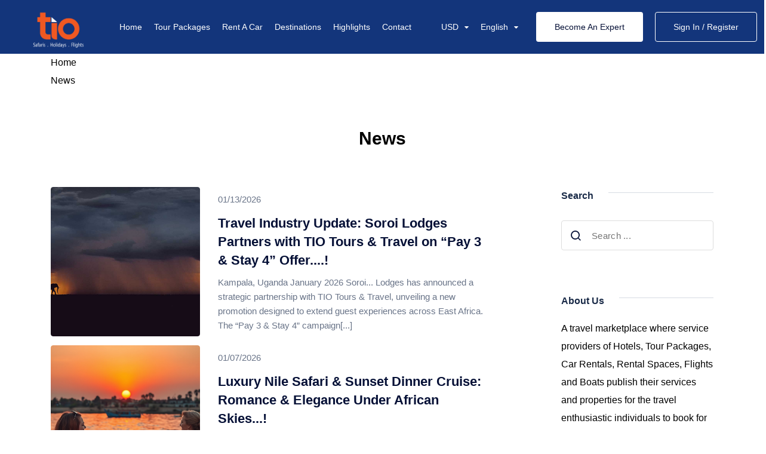

--- FILE ---
content_type: text/html; charset=UTF-8
request_url: https://tiotours.travel/news
body_size: 9335
content:
<!DOCTYPE html>
<html lang="en" class="">
<head>
    <meta charset="utf-8">
    <meta name="viewport" content="width=device-width, initial-scale=1">
    <!-- CSRF Token -->
    <meta name="csrf-token" content="xEYkr0rNfTkFpRExXnagJHwuTq4504ZgqSPngN6g">
                                    <link rel="icon" type="image/png" href="https://tiotours.travel/uploads/0000/6/2024/01/08/favicon-32x32.png" />
            
    <title>News - Tio Tours And Travel</title>
    <meta name="description" content=""/>
    
    <meta property="og:url" content="https://tiotours.travel/news"/>
    <meta property="og:type" content="article"/>
    <meta property="og:title" content="News"/>
    <meta property="og:description" content=""/>
    <meta property="og:image" content=""/>
            <meta property="og:site_name" content="Tio Tours And Travel" />
        
    <meta name="twitter:card" content="summary_large_image">
    <meta name="twitter:title" content="News">
    <meta name="twitter:description" content="">
    <meta name="twitter:image" content="">
    <link rel="canonical" href="https://tiotours.travel/news"/>
    <link href="https://tiotours.travel/themes/gotrip/css/vendors.css" rel="stylesheet">
    <link href="https://tiotours.travel/themes/gotrip/css/main.css" rel="stylesheet">
    <link href="https://tiotours.travel/libs/icofont/icofont.min.css" rel="stylesheet">
    <link rel="stylesheet" type="text/css" href="https://tiotours.travel/libs/daterange/daterangepicker.css" >
    <link href="https://tiotours.travel/libs/carousel-2/owl.carousel.css" rel="stylesheet">
    <!-- Fonts -->
    <link rel="preconnect" href="https://fonts.googleapis.com">
    <link rel="preconnect" href="https://fonts.gstatic.com" crossorigin>
    <link href="https://fonts.googleapis.com/css2?family=Jost:ital,wght@0,400;0,500;0,600;0,700;0,800;0,900;1,400;1,500;1,600;1,700;1,800;1,900&display=swap" rel="stylesheet">
    <link rel="stylesheet" href="https://tiotours.travel/themes/gotrip/dist/frontend/css/app.css?_v=3.4.0">

    
    
    
    <script>
    var bookingCore = {
        url:'https://tiotours.travel',
        url_root:'https://tiotours.travel',
        admin_url:'https://tiotours.travel/admin',
        booking_decimals:0,
        thousand_separator:',',
        decimal_separator:'.',
        currency_position:'left',
        currency_symbol:'$',
        currency_rate:'1',
        date_format:'MM/DD/YYYY',
        map_provider:'gmap',
        map_gmap_key:'AIzaSyBs2zb2wWYtCrA1pzQv7YAdmZ0VruWziCQ',
        map_options:{
            map_lat_default:'',
            map_lng_default:'',
            map_clustering: true,
            map_fit_bounds: true,
        },
        routes:{
            login:'https://tiotours.travel/login',
            register:'https://tiotours.travel/register',
            checkout:'https://tiotours.travel/booking/doCheckout'
        },
        currentUser: 0,
        isAdmin : 0,
        rtl: false,
        markAsRead:'https://tiotours.travel/notify/markAsRead',
        markAllAsRead:'https://tiotours.travel/notify/markAllAsRead',
        loadNotify : 'https://tiotours.travel/notify/notifications',
        pusher_api_key : '',
        pusher_cluster : '',
        language: 'en',
        module:{}
    };
                            bookingCore.module.car = 'https://tiotours.travel/car';
                                bookingCore.module.tour = 'https://tiotours.travel/tour';
                var i18n = {
        warning:"Warning",
        success:"Success",
        confirm_delete:"Do you want to delete?",
        confirm:"Confirm",
        cancel:"Cancel",
    };
    var daterangepickerLocale = {
        "applyLabel": "Apply",
        "cancelLabel": "Cancel",
        "fromLabel": "From",
        "toLabel": "To",
        "customRangeLabel": "Custom",
        "weekLabel": "W",
        "first_day_of_week": 1,
        "daysOfWeek": [
            "Su",
            "Mo",
            "Tu",
            "We",
            "Th",
            "Fr",
            "Sa"
        ],
        "monthNames": [
            "January",
            "February",
            "March",
            "April",
            "May",
            "June",
            "July",
            "August",
            "September",
            "October",
            "November",
            "December"
        ],
    };
    window.currentUrl = 'https://tiotours.travel/news';
</script>
    <!-- Styles -->
        <link href="https://tiotours.travel/dist/frontend/module/news/css/news.css?_ver=3.4.0" rel="stylesheet">
    <link rel="stylesheet" type="text/css" href="https://tiotours.travel/libs/daterange/daterangepicker.css">
    <link rel="stylesheet" type="text/css" href="https://tiotours.travel/libs/ion_rangeslider/css/ion.rangeSlider.min.css"/>
    <link rel="stylesheet" type="text/css" href="https://tiotours.travel/libs/fotorama/fotorama.css"/>
    
    <link href="https://tiotours.travel/custom-css" rel="stylesheet">
                
        
    </head>
<body class="frontend-page header-normal   ">
            
        
        <div class="bravo_wrap overflow-hidden">
                                 <div class="header-margin"></div>                 <div class="preloader js-preloader ">
            <div class="">
           <div>
    <div class="bt-spinner"></div>
        </div>
        </div>
        <div class="preloader__title"></div>
</div>

<style>
 
/* BORDER TOP SPINNER */
.bt-spinner {
  width: 50px;
  height: 50px;
  border-radius: 50%;
  background-color: transparent;
  border: 4px solid #222;
  border-top-color: rgb(243, 84, 37);
  -webkit-animation: 1s spin linear infinite;
  animation: 1s spin linear infinite;
}

</style>
        <header data-add-bg="bg-dark-1" class="header -fixed bg-dark-3 js-header bravo_header style-normal" data-x="header" data-x-toggle="is-menu-opened">
            <div data-anim="fade" class="header__container px-30 sm:px-20  is-in-view">
                <div class="row justify-between items-center">
                    <div class="col-auto ">
                                                                            <div class="d-flex items-center gotrip-header-normal">
    <a href="https://tiotours.travel" class=" header-logo mr-20" data-x="header-logo" data-x-toggle="is-logo-dark">
                    <img class="logo-light" src="https://tiotours.travel/uploads/0000/6/2024/09/09/tio-log-at-4x.png" alt="Tio Tours And Travel">
                            <img class="logo-dark" src="https://tiotours.travel/uploads/0000/6/2024/09/09/tio-log-at-4x.png" alt="Tio Tours And Travel">
            </a>
    <div class="header-menu " data-x="mobile-menu" data-x-toggle="is-menu-active">
        <div class="mobile-overlay"></div>
        <div class="header-menu__content">
            <div class="mobile-bg js-mobile-bg"></div>
            <div class="menu js-navList">
                <ul class='menu__nav text-white -is-active'><li class=" depth-0"><a data-barba target="" href="/" >Home </a></li><li class=" depth-0"><a data-barba target="" href="/tour" >Tour Packages </a></li><li class=" depth-0"><a data-barba target="" href="/car" >Rent A Car</a></li><li class=" depth-0"><a data-barba target="" href="https://tiotours.travel/page/destinations" >Destinations</a></li><li class=" active depth-0"><a data-barba target="" href="/news" >Highlights</a></li><li class=" depth-0"><a data-barba target="" href="/contact" >Contact</a></li></ul>            </div>
            <div class="mobile-footer px-20 py-10 border-top-light js-mobile-footer">
                <li class="currency-dropdown menu-item-has-children">
                                                                                                                    <a href="#" class="is_login">
                    <span class="mr-10">USD</span>
                    <i class="icon icon-chevron-sm-down"></i>
                </a>
                            <ul class="subnav">
                                                <li>
                        <a href="https://tiotours.travel/news?set_currency=eur" class="is_login dropdown-item">
                            EUR
                        </a>
                    </li>
                                                                <li>
                        <a href="https://tiotours.travel/news?set_currency=jpy" class="is_login dropdown-item">
                            JPY
                        </a>
                    </li>
                                                                <li>
                        <a href="https://tiotours.travel/news?set_currency=kes" class="is_login dropdown-item">
                            KES
                        </a>
                    </li>
                                                                <li>
                        <a href="https://tiotours.travel/news?set_currency=ugx" class="is_login dropdown-item">
                            UGX
                        </a>
                    </li>
                                                                </ul>
    </li>

                <li class="language-dropdown menu-item-has-children">
                                    <a href="#" class="is_login">
                    <span class="mr-10">
                                                    <span class="flag-icon flag-icon-gb"></span>
                                                English
                    </span>
                    <i class="icon icon-chevron-sm-down"></i>
                </a>
                                                                    <ul class="subnav">
                                                                            <li>
                        <a href="https://tiotours.travel/news?set_lang=ja" class="is_login dropdown-item" style="justify-content: flex-start">
                                                            <span class="flag-icon flag-icon-jp"></span>
                                                        Japanese
                        </a>
                    </li>
                                                                <li>
                        <a href="https://tiotours.travel/news?set_lang=egy" class="is_login dropdown-item" style="justify-content: flex-start">
                                                            <span class="flag-icon flag-icon-eg"></span>
                                                        Egyptian
                        </a>
                    </li>
                                    </ul>
    </li>

            </div>
        </div>
    </div>
</div>
                                            </div>
                        <div class="col-auto">
                <div class="d-flex items-center">
                    <div class="header-menu menu-right">
                        <div class="mobile-overlay"></div>
                        <div class="header-menu__content">
                            <div class="menu js-navList">
                                <ul class="menu__nav text-white -is-active">
                                    <li class="currency-dropdown menu-item-has-children">
                                                                                                                    <a href="#" class="is_login">
                    <span class="mr-10">USD</span>
                    <i class="icon icon-chevron-sm-down"></i>
                </a>
                            <ul class="subnav">
                                                <li>
                        <a href="https://tiotours.travel/news?set_currency=eur" class="is_login dropdown-item">
                            EUR
                        </a>
                    </li>
                                                                <li>
                        <a href="https://tiotours.travel/news?set_currency=jpy" class="is_login dropdown-item">
                            JPY
                        </a>
                    </li>
                                                                <li>
                        <a href="https://tiotours.travel/news?set_currency=kes" class="is_login dropdown-item">
                            KES
                        </a>
                    </li>
                                                                <li>
                        <a href="https://tiotours.travel/news?set_currency=ugx" class="is_login dropdown-item">
                            UGX
                        </a>
                    </li>
                                                                </ul>
    </li>

                                    <li class="language-dropdown menu-item-has-children">
                                    <a href="#" class="is_login">
                    <span class="mr-10">
                                                    <span class="flag-icon flag-icon-gb"></span>
                                                English
                    </span>
                    <i class="icon icon-chevron-sm-down"></i>
                </a>
                                                                    <ul class="subnav">
                                                                            <li>
                        <a href="https://tiotours.travel/news?set_lang=ja" class="is_login dropdown-item" style="justify-content: flex-start">
                                                            <span class="flag-icon flag-icon-jp"></span>
                                                        Japanese
                        </a>
                    </li>
                                                                <li>
                        <a href="https://tiotours.travel/news?set_lang=egy" class="is_login dropdown-item" style="justify-content: flex-start">
                                                            <span class="flag-icon flag-icon-eg"></span>
                                                        Egyptian
                        </a>
                    </li>
                                    </ul>
    </li>

                                                                            <div class="d-flex items-center ml-20 is-menu-opened-hide md:d-none">
                                            
                                                                                                            <a href="https://tiotours.travel/page/become-an-expert" class="-white bg-white text-dark-1 button px-30 fw-400 text-14  h-50">Become An Expert</a>
                                                                                                        <a data-bs-toggle="modal" href="#login" class="border-white -outline-white text-white button px-30 fw-400 text-14  h-50 ml-20">Sign In / Register</a>
                                                </div>
                                                                                        <div class="d-none xl:d-flex x-gap-20 items-center pl-30 text-white" data-x="header-mobile-icons" data-x-toggle="text-white">
                                                <div>
                                                                                                            <a href="https://tiotours.travel/login" class="d-flex items-center icon-user text-inherit text-22"></a>
                                                                                                    </div>
                                                <div><button class="d-flex items-center icon-menu text-inherit text-20" data-x-click="header, header-logo, header-mobile-icons, mobile-menu"></button></div>
                                            </div>
                                        </ul>
                                    </div>
                                </div>
                            </div>
                        </div>
                        <div class="d-none xl:d-flex x-gap-20 items-center pl-30 text-white" data-x="header-mobile-icons" data-x-toggle="text-white">
                            <div><a href=" https://tiotours.travel/login " class="d-flex items-center icon-user text-inherit text-22"></a></div>
                                                            <div><button class="d-flex items-center icon-menu text-inherit text-20" data-x-click="header, header-logo, header-mobile-icons, mobile-menu"></button></div>
                                                    </div>
                    </div>
                </div>
                <div class="d-none xl:d-flex x-gap-20 items-center pl-30" data-x="header-mobile-icons" data-x-toggle="text-white">
                </div>
            </div>
        </header>
                <div class="bravo-news">
        <div class="blog-breadcrumb hidden-xs">
        <div class="container">
            <ul>
                <li><a href="https://tiotours.travel"> Home</a></li>
                                    <li class="active">
                                                    News
                                            </li>
                            </ul>
        </div>
    </div>
                        <section data-anim="slide-up delay-1" class="layout-pt-md">
            <div class="container">
                <div class="row justify-center text-center">
                    <div class="col-auto">
                        <div class="sectionTitle -md">
                            <h2 class="sectionTitle__title">News</h2>
                            <p class=" sectionTitle__text mt-5 sm:mt-0 d-none">Lorem ipsum is placeholder text commonly used in site.</p>
                        </div>
                    </div>
                </div>
            </div>
        </section>
                <section data-anim="slide-up delay-2" class="layout-pt-md">
            <div class="container">
                <div class="row y-gap-30 justify-between">
                    <div class="col-xl-8">
                                                    <div class="list-news">
                                                                    <div class="row y-gap-30">
    <a href="https://tiotours.travel/news/travel-industry-update-soroi-lodges-partners-with-tio-tours-travel-on-pay-3-stay-4-offer" class="blogCard -type-1 col-12">
        <div class="row y-gap-15 items-center md:justify-center md:text-center">
            <div class="col-auto">
                <div class="blogCard__image rounded-4">
                    <div class="ratio ratio-1:1 w-250">
                        <img class='img-ratio rounded-4'  src='https://tiotours.travel/uploads/0000/94/2026/01/05/4728f5b3-0cc2-7aac-8835-39f5916db880.jpg'  alt='Travel Industry Update: Soroi Lodges Partners with TIO Tours &amp; Travel on “Pay 3 &amp; Stay 4” Offer....!'>
                    </div>
                </div>
            </div>
            <div class="col-md">
                <div class="text-15 text-light-1">01/13/2026</div>
                <h3 class="text-22 text-dark-1 mt-10 md:mt-5">
                    Travel Industry Update: Soroi Lodges Partners with TIO Tours &amp; Travel on “Pay 3 &amp; Stay 4” Offer....!
                </h3>
                <div class="text-15 lh-16 text-light-1 mt-10 md:mt-5">
                     Kampala, Uganda January 2026 Soroi...
Lodges has announced a strategic partnership with TIO Tours &amp; Travel, unveiling a new promotion designed to extend guest experiences across East Africa. The “Pay 3 &amp; Stay 4” campaign[...]
                </div>
            </div>
        </div>
    </a>
</div>
                                                                    <div class="row y-gap-30">
    <a href="https://tiotours.travel/news/luxury-nile-safari-sunset-dinner-cruise-romance-elegance-under-african-skies" class="blogCard -type-1 col-12">
        <div class="row y-gap-15 items-center md:justify-center md:text-center">
            <div class="col-auto">
                <div class="blogCard__image rounded-4">
                    <div class="ratio ratio-1:1 w-250">
                        <img class='img-ratio rounded-4'  src='https://tiotours.travel/uploads/0000/94/2026/01/07/nile-sunset-dinner-cruise.jpg'  alt='Luxury Nile Safari &amp; Sunset Dinner Cruise: Romance &amp; Elegance Under African Skies...!'>
                    </div>
                </div>
            </div>
            <div class="col-md">
                <div class="text-15 text-light-1">01/07/2026</div>
                <h3 class="text-22 text-dark-1 mt-10 md:mt-5">
                    Luxury Nile Safari &amp; Sunset Dinner Cruise: Romance &amp; Elegance Under African Skies...!
                </h3>
                <div class="text-15 lh-16 text-light-1 mt-10 md:mt-5">
                     Imagine gliding along the legendary Nile as the sun dips behind the horizon, casting golden hues across the water. With champagne in hand and the sounds of nature all around, the evening unfolds into a private, unforgettable adventure a[...]
                </div>
            </div>
        </div>
    </a>
</div>
                                                                    <div class="row y-gap-30">
    <a href="https://tiotours.travel/news/discover-the-deeper-meaning-of-travel-in-2026-uganda-as-your-transformative-destination" class="blogCard -type-1 col-12">
        <div class="row y-gap-15 items-center md:justify-center md:text-center">
            <div class="col-auto">
                <div class="blogCard__image rounded-4">
                    <div class="ratio ratio-1:1 w-250">
                        <img class='img-ratio rounded-4'  src='https://tiotours.travel/uploads/0000/94/2026/01/06/8d43cdda-c6e9-2af8-8cc2-d8c921907eae.jpg'  alt='Discover the Deeper Meaning of Travel in 2026: Uganda as Your Transformative Destination.'>
                    </div>
                </div>
            </div>
            <div class="col-md">
                <div class="text-15 text-light-1">01/06/2026</div>
                <h3 class="text-22 text-dark-1 mt-10 md:mt-5">
                    Discover the Deeper Meaning of Travel in 2026: Uganda as Your Transformative Destination.
                </h3>
                <div class="text-15 lh-16 text-light-1 mt-10 md:mt-5">
                     Travel in 2026 is no longer just about sightseeing it’s about restoring the mind, reconnecting with your emotions, and experiencing personal transformation. For travellers seeking more than a holiday, Uganda offers an immersive[...]
                </div>
            </div>
        </div>
    </a>
</div>
                                                                    <div class="row y-gap-30">
    <a href="https://tiotours.travel/news/happy-new-year-2026-a-new-chapter-of-exceptional-travel-with-tio-tours-travel" class="blogCard -type-1 col-12">
        <div class="row y-gap-15 items-center md:justify-center md:text-center">
            <div class="col-auto">
                <div class="blogCard__image rounded-4">
                    <div class="ratio ratio-1:1 w-250">
                        <img class='img-ratio rounded-4'  src='https://tiotours.travel/uploads/0000/94/2026/01/05/c321c6c7-d49c-cf15-be67-b0cf932b712d.jpg'  alt='Happy New Year 2026: A New Chapter of Exceptional Travel with TIO Tours &amp; Travel...!'>
                    </div>
                </div>
            </div>
            <div class="col-md">
                <div class="text-15 text-light-1">01/05/2026</div>
                <h3 class="text-22 text-dark-1 mt-10 md:mt-5">
                    Happy New Year 2026: A New Chapter of Exceptional Travel with TIO Tours &amp; Travel...!
                </h3>
                <div class="text-15 lh-16 text-light-1 mt-10 md:mt-5">
                     As the world turns the page to 2026, all of us at TIO Tours &amp; Travel extend our warmest wishes to travelers, partners, and friends across the globe. A new year brings fresh possibilities and with them, new opportunities to explore,[...]
                </div>
            </div>
        </div>
    </a>
</div>
                                                                    <div class="row y-gap-30">
    <a href="https://tiotours.travel/news/stay-longer-experience-more-exclusive-long-stay-offer-at-nile-safari-lodge" class="blogCard -type-1 col-12">
        <div class="row y-gap-15 items-center md:justify-center md:text-center">
            <div class="col-auto">
                <div class="blogCard__image rounded-4">
                    <div class="ratio ratio-1:1 w-250">
                        <img class='img-ratio rounded-4'  src='https://tiotours.travel/uploads/0000/94/2026/01/05/relax-and-unwind-in-luxury.jpg'  alt='Stay Longer. Experience More. Exclusive Long-Stay Offer at Nile Safari Lodge.'>
                    </div>
                </div>
            </div>
            <div class="col-md">
                <div class="text-15 text-light-1">01/05/2026</div>
                <h3 class="text-22 text-dark-1 mt-10 md:mt-5">
                    Stay Longer. Experience More. Exclusive Long-Stay Offer at Nile Safari Lodge.
                </h3>
                <div class="text-15 lh-16 text-light-1 mt-10 md:mt-5">
                     Nestled on the serene southern banks of the River Nile, Nile Safari Lodge invites you to slow down, stay longer, and fully immerse yourself in the natural beauty of Murchison Falls National Park. To celebrate extended stays, the lodge is[...]
                </div>
            </div>
        </div>
    </a>
</div>
                                                                <div class="bravo-pagination">
                                    <div class="border-top-light mt-30 pt-30 custom-pagination">
        <div class="row x-gap-10 y-gap-20 justify-between md:justify-center">
            
                            <div class="col-auto md:order-1 disabled p-item">
                    <span class="button -blue-1 size-40 rounded-full border-light p-link">
                        <i class="icon-chevron-left text-12"></i>
                    </span>
                </div>
            
            
            <div class="col-md-auto md:order-3">
                <div class="row x-gap-20 y-gap-20 items-center md:d-none">
                                            
                        
                        
                                                                                                                        <div class="col-auto active p-item">
                                        <div class="size-40 flex-center rounded-full p-link">1</div>
                                    </div>
                                                                                                                                <div class="col-auto p-item">
                                        <a href="https://tiotours.travel/news?page=2" class="size-40 flex-center rounded-full p-link">2</a>
                                    </div>
                                                                                                                                <div class="col-auto p-item">
                                        <a href="https://tiotours.travel/news?page=3" class="size-40 flex-center rounded-full p-link">3</a>
                                    </div>
                                                                                                                                <div class="col-auto p-item">
                                        <a href="https://tiotours.travel/news?page=4" class="size-40 flex-center rounded-full p-link">4</a>
                                    </div>
                                                                                                                                <div class="col-auto p-item">
                                        <a href="https://tiotours.travel/news?page=5" class="size-40 flex-center rounded-full p-link">5</a>
                                    </div>
                                                                                                                                <div class="col-auto p-item">
                                        <a href="https://tiotours.travel/news?page=6" class="size-40 flex-center rounded-full p-link">6</a>
                                    </div>
                                                                                                                                <div class="col-auto p-item">
                                        <a href="https://tiotours.travel/news?page=7" class="size-40 flex-center rounded-full p-link">7</a>
                                    </div>
                                                                                                                                <div class="col-auto p-item">
                                        <a href="https://tiotours.travel/news?page=8" class="size-40 flex-center rounded-full p-link">8</a>
                                    </div>
                                                                                                                                <div class="col-auto p-item">
                                        <a href="https://tiotours.travel/news?page=9" class="size-40 flex-center rounded-full p-link">9</a>
                                    </div>
                                                                                                                                <div class="col-auto p-item">
                                        <a href="https://tiotours.travel/news?page=10" class="size-40 flex-center rounded-full p-link">10</a>
                                    </div>
                                                                                                                                
                                                    <div class="col-auto p-item">
                                <div class="size-40 flex-center rounded-full p-link">...</div>
                            </div>
                        
                        
                                                                    
                        
                        
                                                                                                                        <div class="col-auto p-item">
                                        <a href="https://tiotours.travel/news?page=22" class="size-40 flex-center rounded-full p-link">22</a>
                                    </div>
                                                                                                                                <div class="col-auto p-item">
                                        <a href="https://tiotours.travel/news?page=23" class="size-40 flex-center rounded-full p-link">23</a>
                                    </div>
                                                                                                                        </div>
            </div>


            
                            <div class="col-auto md:order-2 p-item">
                    <a href="https://tiotours.travel/news?page=2" class="button -blue-1 size-40 rounded-full border-light">
                        <i class="icon-chevron-right text-12"></i>
                    </a>
                </div>
                    </div>
    </div>

                                    <span class="count-string">Showing 1 - 5 of 115 posts</span>
                                </div>
                            </div>
                                            </div>
                    <div class="col-xl-3">
                        <div data="slide-up delay-3" class="sidebar -blog">
                            <div class="sidebar__item -no-border sidebar-widget">
    <form method="get" class="search" action="https://tiotours.travel/news">
        <div class="sidebar-title fw-500"><h2 class="fw-500">Search</h2></div>
        <div class="single-field relative d-flex items-center py-10">
            <input class="pl-50 border-light text-dark-1 h-50 rounded-8" type="text" name="s" value="" placeholder="Search ...">
            <button class="absolute d-flex items-center h-full" type="submit">
                <i class="icon-search text-20 px-15 text-dark-1"></i>
            </button>
        </div>
    </form>
</div>
            <div class="sidebar-widget">
    <div class="sidebar-title">
        <h2>About Us</h2>
    </div>
    <div class="textwidget">
        A travel marketplace where service providers of Hotels, Tour Packages, Car Rentals, Rental Spaces, Flights and Boats publish their services and properties for the travel enthusiastic individuals to book for them with much more ease and at very affordable competitive prices.
    </div>
</div>            <div class="sidebar-widget widget_bloglist">
    <div class="sidebar-title">
        <h2>Recent News</h2>
    </div>
    <ul class="thumb-list">
                                                            <li>
                                            <div class="thumb">
                            <a href="https://tiotours.travel/news/travel-industry-update-soroi-lodges-partners-with-tio-tours-travel-on-pay-3-stay-4-offer">
                                <img class=''  src='https://tiotours.travel/uploads/0000/94/2026/01/05/4728f5b3-0cc2-7aac-8835-39f5916db880.jpg'  alt='Travel Industry Update: Soroi Lodges Partners with TIO Tours &amp; Travel on “Pay 3 &amp; Stay 4” Offer....!'>
                            </a>
                        </div>
                                        <div class="content">
                                                    <div class="cate">
                                <a href="https://tiotours.travel/news/category/adventure-travel">
                                                                        Adventure Travel
                                </a>
                            </div>
                                                <h3 class="thumb-list-item-title">
                            <a href="https://tiotours.travel/news/travel-industry-update-soroi-lodges-partners-with-tio-tours-travel-on-pay-3-stay-4-offer">Travel Industry Update: Soroi Lodges Partners with TIO Tours &amp; Travel on “Pay 3 &amp; Stay 4” Offer....!</a>
                        </h3>
                    </div>
                </li>
                                            <li>
                                            <div class="thumb">
                            <a href="https://tiotours.travel/news/luxury-nile-safari-sunset-dinner-cruise-romance-elegance-under-african-skies">
                                <img class=''  src='https://tiotours.travel/uploads/0000/94/2026/01/07/nile-sunset-dinner-cruise.jpg'  alt='Luxury Nile Safari &amp; Sunset Dinner Cruise: Romance &amp; Elegance Under African Skies...!'>
                            </a>
                        </div>
                                        <div class="content">
                                                    <div class="cate">
                                <a href="https://tiotours.travel/news/category/holidays">
                                                                        Holidays
                                </a>
                            </div>
                                                <h3 class="thumb-list-item-title">
                            <a href="https://tiotours.travel/news/luxury-nile-safari-sunset-dinner-cruise-romance-elegance-under-african-skies">Luxury Nile Safari &amp; Sunset Dinner Cruise: Romance &amp; Elegance Under African Skies...!</a>
                        </h3>
                    </div>
                </li>
                                            <li>
                                            <div class="thumb">
                            <a href="https://tiotours.travel/news/discover-the-deeper-meaning-of-travel-in-2026-uganda-as-your-transformative-destination">
                                <img class=''  src='https://tiotours.travel/uploads/0000/94/2026/01/06/8d43cdda-c6e9-2af8-8cc2-d8c921907eae.jpg'  alt='Discover the Deeper Meaning of Travel in 2026: Uganda as Your Transformative Destination.'>
                            </a>
                        </div>
                                        <div class="content">
                                                    <div class="cate">
                                <a href="https://tiotours.travel/news/category/travel-advice">
                                                                        Travel Advice
                                </a>
                            </div>
                                                <h3 class="thumb-list-item-title">
                            <a href="https://tiotours.travel/news/discover-the-deeper-meaning-of-travel-in-2026-uganda-as-your-transformative-destination">Discover the Deeper Meaning of Travel in 2026: Uganda as Your Transformative Destination.</a>
                        </h3>
                    </div>
                </li>
                                            <li>
                                            <div class="thumb">
                            <a href="https://tiotours.travel/news/happy-new-year-2026-a-new-chapter-of-exceptional-travel-with-tio-tours-travel">
                                <img class=''  src='https://tiotours.travel/uploads/0000/94/2026/01/05/c321c6c7-d49c-cf15-be67-b0cf932b712d.jpg'  alt='Happy New Year 2026: A New Chapter of Exceptional Travel with TIO Tours &amp; Travel...!'>
                            </a>
                        </div>
                                        <div class="content">
                                                    <div class="cate">
                                <a href="https://tiotours.travel/news/category/holidays">
                                                                        Holidays
                                </a>
                            </div>
                                                <h3 class="thumb-list-item-title">
                            <a href="https://tiotours.travel/news/happy-new-year-2026-a-new-chapter-of-exceptional-travel-with-tio-tours-travel">Happy New Year 2026: A New Chapter of Exceptional Travel with TIO Tours &amp; Travel...!</a>
                        </h3>
                    </div>
                </li>
                                            <li>
                                            <div class="thumb">
                            <a href="https://tiotours.travel/news/stay-longer-experience-more-exclusive-long-stay-offer-at-nile-safari-lodge">
                                <img class=''  src='https://tiotours.travel/uploads/0000/94/2026/01/05/relax-and-unwind-in-luxury.jpg'  alt='Stay Longer. Experience More. Exclusive Long-Stay Offer at Nile Safari Lodge.'>
                            </a>
                        </div>
                                        <div class="content">
                                                    <div class="cate">
                                <a href="https://tiotours.travel/news/category/travel-advice">
                                                                        Travel Advice
                                </a>
                            </div>
                                                <h3 class="thumb-list-item-title">
                            <a href="https://tiotours.travel/news/stay-longer-experience-more-exclusive-long-stay-offer-at-nile-safari-lodge">Stay Longer. Experience More. Exclusive Long-Stay Offer at Nile Safari Lodge.</a>
                        </h3>
                    </div>
                </li>
                        </ul>
</div>
            <div class="sidebar-widget widget_category">
    <div class="sidebar-title">
        <h2>Categories</h2>
    </div>
    <ul>
                            <li>
                        <span></span>
                        <a href="https://tiotours.travel/news/category/adventure-travel"> Adventure Travel</a>
                    </li>
                                    <li>
                        <span></span>
                        <a href="https://tiotours.travel/news/category/ecotourism"> Ecotourism</a>
                    </li>
                                    <li>
                        <span></span>
                        <a href="https://tiotours.travel/news/category/islands"> Islands</a>
                    </li>
                                    <li>
                        <span></span>
                        <a href="https://tiotours.travel/news/category/hosted-tour"> Hosted Tour</a>
                    </li>
                                    <li>
                        <span></span>
                        <a href="https://tiotours.travel/news/category/city-trips"> City Trips</a>
                    </li>
                                    <li>
                        <span></span>
                        <a href="https://tiotours.travel/news/category/travel-advice"> Travel Advice</a>
                    </li>
                                    <li>
                        <span></span>
                        <a href="https://tiotours.travel/news/category/holidays"> Holidays</a>
                    </li>
                                    <li>
                        <span></span>
                        <a href="https://tiotours.travel/news/category/un-holidays">- UN Holidays</a>
                    </li>
                                    <li>
                        <span></span>
                        <a href="https://tiotours.travel/news/category/ug-holidays">- UG Holidays</a>
                    </li>
                                    <li>
                        <span></span>
                        <a href="https://tiotours.travel/news/category/travel-expos"> Travel Expos</a>
                    </li>
                    </ul>
</div>
            <div class="sidebar-widget widget_tag_cloud">
    <div class="sidebar-title"><h2>Tags</h2></div>
    <div class="tagcloud">
                <ul>
                                                </ul>
    </div>
</div>
                            </div>
                    </div>
                </div>
            </div>
        </section>
    </div>
        <section class="layout-pt-md layout-pb-md mailchimp bg-dark-2 ">
    <div class="container">
        <div class="row y-gap-30 justify-between items-center">
            <div class="col-auto">
                <div class="row y-gap-20  flex-wrap items-center">
                    <div class="col-auto">
                        <div class="icon-newsletter text-60 sm:text-40 text-white"></div>
                    </div>

                    <div class="col-auto">
                        <h4 class="text-26 text-white fw-600">Your Travel Journey Starts Here</h4>
                        <div class="text-white">Sign up and we&#039;ll send the best deals to you</div>
                    </div>
                </div>
            </div>

            <div class="col-auto">
                <form action="https://tiotours.travel/newsletter/subscribe" class="subcribe-form bravo-subscribe-form bravo-form single-field -w-410 d-flex x-gap-10 y-gap-20">
                    <input type="hidden" name="_token" value="xEYkr0rNfTkFpRExXnagJHwuTq4504ZgqSPngN6g" autocomplete="off">                    <div>
                        <input class="bg-white h-60 email-input" type="text" name="email" placeholder="Your Email">
                    </div>
                    <div>
                        <button class="button -md h-60 bg-blue-1 text-white">
                            Subscribe <i class="fa fa-spinner fa-pulse fa-fw"></i>
                        </button>
                    </div>
                    <div class="form-mess"></div>
                </form>
            </div>
        </div>
    </div>
</section>

<div class="footer -type-1 normal">
    <div class="container">
         <div class="footer_one pt-60 pb-60">
    <div class="row y-gap-40 justify-between xl:justify-start">
                                                <div class="col-xl-2 col-lg-3 col-sm-6">
                    <h5 class="text-16 fw-500 mb-30">Contact Us</h5>
                    <div class="mt-30">
     <div class="text-14 mt-30">Toll Free Customer Care Uganda</div>
     <a href="#" class="text-18 fw-500 text-blue-1 mt-5">+256 200 900 041</a> +254 795 806 969
</div>

<div class="mt-30">
     <div class="text-14 mt-30">Toll Free Customer Care Kenya</div>
     <a href="#" class="text-18 fw-500 text-blue-1 mt-5"> +254 795 806 969</a>
</div>

<div class="mt-35">
   <div class="text-14 mt-30">Need live support?</div>
    <a href="#" class="text-18 fw-500 text-blue-1 mt-5">info@tiotours.travel</a>
</div>
                </div>
                            <div class="col-xl-2 col-lg-3 col-sm-6">
                    <h5 class="text-16 fw-500 mb-30">Company</h5>
                    <div class="d-flex y-gap-10 flex-column">
                <a href="/page/about-us">About Us</a>
                <a href="/news">Highlights</a>
                <a href="/news">Press</a>
                <a href="/#register">Gift Cards</a>
                <a href="/News">Magazine</a>
              </div>
                </div>
                            <div class="col-xl-2 col-lg-3 col-sm-6">
                    <h5 class="text-16 fw-500 mb-30">Support</h5>
                    <div class="d-flex y-gap-10 flex-column">
                <a href="/contact">Contact</a>
                <a href="/legal_notice">Legal Notice</a>
                <a href="/privacy_policy">Privacy Policy</a>
                <a href="/page/terms">Terms and Conditions</a>
                <a href="#">Sitemap</a>
              </div>
                </div>
                            <div class="col-xl-2 col-lg-3 col-sm-6">
                    <h5 class="text-16 fw-500 mb-30">Other Services</h5>
                    <div class="d-flex y-gap-10 flex-column">
                <a href="/car">Car hire</a>
                <a href="/tour">Activity Finder</a>
                <a href="/tour">Tour List</a>
                <a href="/tour">Holiday Deals</a>
              </div>
                </div>
                            <div class="col-xl-2 col-lg-3 col-sm-6">
                    <h5 class="text-16 fw-500 mb-30">Mobile</h5>
                    <div>
<a href="https://play.google.com/store/apps/details?id=com.alteritytech.tiotoursandtravel&pcampaignid=web_share">                            <img height="auto" src="https://play.google.com/intl/en_us/badges/static/images/badges/en_badge_web_generic.png" style="border:0;display:block;outline:none;text-decoration:none;width:100%;" width="64" />
</a>
</div>

<div>
<a href="https://apps.apple.com/us/app/tio-tours-and-travel/id6477367392
">                            <img height="auto" src="https://developer.apple.com/app-store/marketing/guidelines/images/badge-download-on-the-app-store.svg" style="border:0;display:block;outline:none;text-decoration:none;width:100%;" width="64" />
</a>
</div>
                </div>
                        </div>
</div>
        
        <section class="footer_middle_area py-20  border-top-light ">
            <div class="row justify-between items-center y-gap-10">
                <div class="col-auto">
                    <p>Copyright &copy; 2023 by Tio Tours And Travel (Safari)</p>
                </div>
                <div class="col-auto">
                    <div class="row y-gap-10 items-center">
                        <div class="col-auto">
                            <div class="d-flex items-center">
                                <div class="menu-footer">
                                    <div class="mobile-overlay"></div>
                                    <div class="header-menu__content">
                                        <div class="menu js-navList">
                                            <ul class="menu__nav -is-active">
                                                <li class="currency-dropdown menu-item-has-children">
                                                                                                                    <a href="#" class="is_login">
                    <span class="mr-10">USD</span>
                    <i class="icon icon-chevron-sm-down"></i>
                </a>
                            <ul class="subnav">
                                                <li>
                        <a href="https://tiotours.travel/news?set_currency=eur" class="is_login dropdown-item">
                            EUR
                        </a>
                    </li>
                                                                <li>
                        <a href="https://tiotours.travel/news?set_currency=jpy" class="is_login dropdown-item">
                            JPY
                        </a>
                    </li>
                                                                <li>
                        <a href="https://tiotours.travel/news?set_currency=kes" class="is_login dropdown-item">
                            KES
                        </a>
                    </li>
                                                                <li>
                        <a href="https://tiotours.travel/news?set_currency=ugx" class="is_login dropdown-item">
                            UGX
                        </a>
                    </li>
                                                                </ul>
    </li>

                                                <li class="language-dropdown menu-item-has-children">
                                    <a href="#" class="is_login">
                    <span class="mr-10">
                                                    <span class="flag-icon flag-icon-gb"></span>
                                                English
                    </span>
                    <i class="icon icon-chevron-sm-down"></i>
                </a>
                                                                    <ul class="subnav">
                                                                            <li>
                        <a href="https://tiotours.travel/news?set_lang=ja" class="is_login dropdown-item" style="justify-content: flex-start">
                                                            <span class="flag-icon flag-icon-jp"></span>
                                                        Japanese
                        </a>
                    </li>
                                                                <li>
                        <a href="https://tiotours.travel/news?set_lang=egy" class="is_login dropdown-item" style="justify-content: flex-start">
                                                            <span class="flag-icon flag-icon-eg"></span>
                                                        Egyptian
                        </a>
                    </li>
                                    </ul>
    </li>

                                            </ul>
                                        </div>
                                    </div>
                                </div>
                            </div>
                        </div>
                        <div class="col-auto">
                            <p>Tio Tours And Travel (Safari)</p>
                        </div>
                    </div>
                </div>
            </div>
        </section>
    </div>
</div>
<div class="modal fade login gotrip-login-modal" id="login" tabindex="-1" role="dialog" aria-hidden="true">
    <div class="modal-dialog modal-dialog-centered" role="document">
        <div class="modal-content relative">
            <div class="modal-header border-dashed">
                <h4 class="modal-title">Log In</h4>
                <span class="c-pointer" data-bs-dismiss="modal" aria-label="Close">
                    <i class="input-icon field-icon fa">
                        <img src="https://tiotours.travel/images/ico_close.svg" alt="close">
                    </i>
                </span>
            </div>
            <div class="modal-body relative">
                <form class="bravo-theme-gotrip-login-form y-gap-20" method="POST" action="https://tiotours.travel/login">
    <input type="hidden" name="redirect" value="">
    <input type="hidden" name="_token" value="xEYkr0rNfTkFpRExXnagJHwuTq4504ZgqSPngN6g" autocomplete="off">    <div class="col-12">
        <h4 class="form-title text-22 fw-500">Welcome back</h4>
                    <p class="mt-10">Don&#039;t have an account yet? <a data-bs-toggle="modal" href="#register" class="text-blue-1">Sign up for free</a></p>
            </div>
    <div class="col-12">
        <div class="form-input">
            <input type="text" name="email" autocomplete="off">
            <label class="lh-1 text-14 text-light-1">Email</label>
        </div>
    </div>
    <div class="col-12">
        <div class="form-input">
            <input type="password" name="password" autocomplete="off">
            <label class="lh-1 text-14 text-light-1">Password</label>
        </div>
    </div>
    <div class="col-12 d-flex justify-content-between">
        <div class="d-flex ">
            <div class="form-checkbox" style="margin-top: 3px">
                <input type="checkbox" name="remember" id="remember-me" value="1">
                <div class="form-checkbox__mark">
                    <div class="form-checkbox__icon icon-check"></div>
                </div>
            </div>
            <div class="text-15 lh-15 text-light-1 ml-10">Remember me</div>
        </div>
        <a href="https://tiotours.travel/forgot-password">Forgot Password?</a>
    </div>
            <div class="col-12">
            <div class="form-group">
                <div class="bravo-recaptcha" id="login_6970040217ce7"></div><!--End Captcha-->
            </div>
        </div>
        <div class="error message-error invalid-feedback"></div>
    <div class="col-12">
        <button class="button py-20 -dark-1 bg-blue-1 text-white w-100 form-submit" type="submit">
            Sign In
            <div class="icon-arrow-top-right ml-15"></div>
            <span class="spinner-grow spinner-grow-sm icon-loading ml-15 d-none" role="status" aria-hidden="true"></span>
        </button>
    </div>
            <div class="advanced y-gap-20">
            <div class="col-12">
                <div class="text-center">or sign in with</div>
                                    <a href="https://tiotours.travel/social-login/facebook" class="button col-12 -outline-blue-1 text-blue-1 py-15 rounded-8 mt-10 cursor-pointer">
                        <i class="fa fa-facebook text-15 mr-10"></i>
                        Facebook
                    </a>
                                                    <a href="https://tiotours.travel/social-login/google" class="button col-12 -outline-red-1 text-red-1 py-15 rounded-8 mt-15 cursor-pointer" data-channel="google">
                        <i class="fa fa-google text-15 mr-10"></i>
                        Google
                    </a>
                                                    <a href="https://tiotours.travel/social-login/twitter" class="button col-12 -outline-dark-2 text-dark-2 py-15 rounded-8 mt-15 cursor-pointer" data-channel="twitter">
                        <i class="fa fa-twitter text-15 mr-10"></i>
                        Twitter
                    </a>
                            </div>
        </div>
        <div class="col-12">
        <div class="text-center px-30">By creating an account, you agree to our Terms of Service and Privacy Statement.</div>
    </div>
</form>
            </div>
        </div>
    </div>
</div>
<div class="modal fade login gotrip-register-modal" id="register" tabindex="-1" role="dialog" aria-hidden="true">
    <div class="modal-dialog modal-dialog-centered" role="document">
        <div class="modal-content relative">
            <div class="modal-header">
                <h4 class="modal-title">Sign Up</h4>
                <span class="c-pointer" data-bs-dismiss="modal" aria-label="Close">
                    <i class="input-icon field-icon fa">
                        <img src="https://tiotours.travel/images/ico_close.svg" alt="close">
                    </i>
                </span>
            </div>
            <div class="modal-body">
                <form action="#" class="form bravo-form-register" method="post">
    <input type="hidden" name="_token" value="xEYkr0rNfTkFpRExXnagJHwuTq4504ZgqSPngN6g" autocomplete="off">    <div class="row y-gap-20">
        <div class="col-12">
            <h1 class="text-22 fw-500">Sign in or create an account</h1>
            <p class="mt-10">Already have an account? <a data-bs-toggle="modal" href="#login" class="text-blue-1">Log in</a></p>
        </div>
        <div class="col-12">
            <div class="form-input">
                <input type="text" name="first_name" autocomplete="off">
                <label class="lh-1 text-14 text-light-1">First Name</label>
            </div>
            <span class="invalid-feedback error error-first_name"></span>
        </div>
        <div class="col-12">
            <div class="form-input">
                <input type="text" name="last_name" autocomplete="off">
                <label class="lh-1 text-14 text-light-1">Last Name</label>
            </div>
            <span class="invalid-feedback error error-last_name"></span>
        </div>
        <div class="col-12">
            <div class="form-input">
                <input type="text" name="phone" autocomplete="off">
                <label class="lh-1 text-14 text-light-1">Phone</label>
            </div>
            <span class="invalid-feedback error error-phone"></span>
        </div>
        <div class="col-12">
            <div class="form-input">
                <input type="email" name="email" autocomplete="off">
                <label class="lh-1 text-14 text-light-1">Email address</label>
            </div>
            <span class="invalid-feedback error error-email"></span>
        </div>
        <div class="col-12">
            <div class="form-input">
                <input type="password" name="password" autocomplete="off">
                <label class="lh-1 text-14 text-light-1">Password</label>
            </div>
            <span class="invalid-feedback error error-password"></span>
        </div>
        <div class="col-12">
            <div class="d-flex">
                <div class="form-checkbox" style="margin-top: 3px">
                    <input type="checkbox" name="term" id="register-term">
                    <div class="form-checkbox__mark">
                        <div class="form-checkbox__icon icon-check"></div>
                    </div>
                </div>
                <label class="text-15 lh-15 text-light-1 ml-10" for="register-term">I have read and accept the Terms and Privacy Policy?</label>
            </div>
            <span class="invalid-feedback error error-term"></span>
        </div>
                    <div class="form-group">
                <div class="bravo-recaptcha" id="register_697004021806c"></div><!--End Captcha-->
            </div>
            <div><span class="invalid-feedback error error-g-recaptcha-response"></span></div>
                <div class="error message-error invalid-feedback"></div>

        <div class="col-12">
            <button type="submit" class="button py-20 -dark-1 bg-blue-1 text-white w-100">
                Sign Up <div class="icon-arrow-top-right ml-15"></div>
            </button>
        </div>
    </div>
            <div class="row y-gap-20 pt-30">
            <div class="col-12">
                <div class="text-center">or sign in with</div>
            </div>
                            <a href="https://tiotours.travel/social-login/facebook" class="button col-12 -outline-blue-1 text-blue-1 py-15 rounded-8 mt-10" data-channel="facebook">
                    <i class="fa fa-facebook text-15 mr-10"></i> Login with Facebook
                </a>
                                        <a href="https://tiotours.travel/social-login/google" class="button col-12 -outline-red-1 text-red-1 py-15 rounded-8 mt-15">
                    <i class="fa fa-google text-15 mr-10"></i> Login with Google
                </a>
                                        <a href="https://tiotours.travel/social-login/twitter" class="button col-12 -outline-dark-2 text-dark-2 py-15 rounded-8 mt-15">
                    <i class="fa fa-twitter text-15 mr-10"></i> Login with Twitter
                </a>
                    </div>
    </form>
            </div>
        </div>
    </div>
</div>
<!-- Custom script for all pages -->
<script src="https://tiotours.travel/libs/lodash.min.js"></script>
<script src="https://tiotours.travel/libs/jquery-3.6.3.min.js"></script>
<script src="https://tiotours.travel/libs/vue/vue.min.js"></script>
<script type="text/javascript" src="https://tiotours.travel/themes/gotrip/libs/bs/js/bootstrap.bundle.min.js"></script>
<script src="https://tiotours.travel/libs/bootbox/bootbox.min.js"></script>
<script type="text/javascript" src="https://tiotours.travel/themes/gotrip/js/vendors.js"></script>
<script type="text/javascript" src="https://tiotours.travel/themes/gotrip/js/main.js?_ver=3.4.0"></script>

<script src='https://maps.googleapis.com/maps/api/js?key=AIzaSyBs2zb2wWYtCrA1pzQv7YAdmZ0VruWziCQ&libraries=places'></script><script src='https://unpkg.com/@googlemaps/markerclusterer/dist/index.min.js'></script><script src='https://tiotours.travel/libs/infobox.js'></script><script src='https://tiotours.travel/module/core/js/map-engine.js?_ver=3.4.2'></script>
<script src="https://tiotours.travel/libs/carousel-2/owl.carousel.min.js"></script>
<script type="text/javascript" src="https://tiotours.travel/libs/daterange/moment.min.js"></script>
<script type="text/javascript" src="https://tiotours.travel/libs/daterange/daterangepicker.min.js"></script>
<script src="https://tiotours.travel/libs/select2/js/select2.min.js"></script>


<script src="https://tiotours.travel/themes/gotrip/dist/frontend/js/gotrip.js?_ver=3.4.0"></script>


        <script src="https://www.google.com/recaptcha/api.js?render=&onload=BravoReCaptchaCallBack" async defer></script>
        <script>
            window.BravoReCaptcha = {
                is_loaded : false,
                actions: {"login":"login_6970040217ce7","register":"register_697004021806c"},
                widgetIds : {},
                sitekey:'6Lc1oXUpAAAAAET267p4Zqv8sLLpUqUALlfqn7B5',
                callback: function () {
                    this.is_loaded = true;

                    for (var k in this.actions) {
                        var id = grecaptcha.render(this.actions[k],{
                            sitekey:this.sitekey,
                            callback:this.validateCallback
                        });
                        this.widgetIds[k] = id;
                    }
                },
                reset(action) {
                    grecaptcha.reset(this.widgetIds[action]);
                },
                getToken(action) {
                    grecaptcha.getResponse(this.widgetIds[action])
                },
                validateCallback(){

                }
            }

            function BravoReCaptchaCallBack(){
                BravoReCaptcha.callback();
            }
        </script>
        
    </div>
            
        
    
</body>
</html>


--- FILE ---
content_type: text/html; charset=utf-8
request_url: https://www.google.com/recaptcha/api2/anchor?ar=1&k=6Lc1oXUpAAAAAET267p4Zqv8sLLpUqUALlfqn7B5&co=aHR0cHM6Ly90aW90b3Vycy50cmF2ZWw6NDQz&hl=en&v=PoyoqOPhxBO7pBk68S4YbpHZ&size=normal&anchor-ms=20000&execute-ms=30000&cb=l3vatgybe5o5
body_size: 49494
content:
<!DOCTYPE HTML><html dir="ltr" lang="en"><head><meta http-equiv="Content-Type" content="text/html; charset=UTF-8">
<meta http-equiv="X-UA-Compatible" content="IE=edge">
<title>reCAPTCHA</title>
<style type="text/css">
/* cyrillic-ext */
@font-face {
  font-family: 'Roboto';
  font-style: normal;
  font-weight: 400;
  font-stretch: 100%;
  src: url(//fonts.gstatic.com/s/roboto/v48/KFO7CnqEu92Fr1ME7kSn66aGLdTylUAMa3GUBHMdazTgWw.woff2) format('woff2');
  unicode-range: U+0460-052F, U+1C80-1C8A, U+20B4, U+2DE0-2DFF, U+A640-A69F, U+FE2E-FE2F;
}
/* cyrillic */
@font-face {
  font-family: 'Roboto';
  font-style: normal;
  font-weight: 400;
  font-stretch: 100%;
  src: url(//fonts.gstatic.com/s/roboto/v48/KFO7CnqEu92Fr1ME7kSn66aGLdTylUAMa3iUBHMdazTgWw.woff2) format('woff2');
  unicode-range: U+0301, U+0400-045F, U+0490-0491, U+04B0-04B1, U+2116;
}
/* greek-ext */
@font-face {
  font-family: 'Roboto';
  font-style: normal;
  font-weight: 400;
  font-stretch: 100%;
  src: url(//fonts.gstatic.com/s/roboto/v48/KFO7CnqEu92Fr1ME7kSn66aGLdTylUAMa3CUBHMdazTgWw.woff2) format('woff2');
  unicode-range: U+1F00-1FFF;
}
/* greek */
@font-face {
  font-family: 'Roboto';
  font-style: normal;
  font-weight: 400;
  font-stretch: 100%;
  src: url(//fonts.gstatic.com/s/roboto/v48/KFO7CnqEu92Fr1ME7kSn66aGLdTylUAMa3-UBHMdazTgWw.woff2) format('woff2');
  unicode-range: U+0370-0377, U+037A-037F, U+0384-038A, U+038C, U+038E-03A1, U+03A3-03FF;
}
/* math */
@font-face {
  font-family: 'Roboto';
  font-style: normal;
  font-weight: 400;
  font-stretch: 100%;
  src: url(//fonts.gstatic.com/s/roboto/v48/KFO7CnqEu92Fr1ME7kSn66aGLdTylUAMawCUBHMdazTgWw.woff2) format('woff2');
  unicode-range: U+0302-0303, U+0305, U+0307-0308, U+0310, U+0312, U+0315, U+031A, U+0326-0327, U+032C, U+032F-0330, U+0332-0333, U+0338, U+033A, U+0346, U+034D, U+0391-03A1, U+03A3-03A9, U+03B1-03C9, U+03D1, U+03D5-03D6, U+03F0-03F1, U+03F4-03F5, U+2016-2017, U+2034-2038, U+203C, U+2040, U+2043, U+2047, U+2050, U+2057, U+205F, U+2070-2071, U+2074-208E, U+2090-209C, U+20D0-20DC, U+20E1, U+20E5-20EF, U+2100-2112, U+2114-2115, U+2117-2121, U+2123-214F, U+2190, U+2192, U+2194-21AE, U+21B0-21E5, U+21F1-21F2, U+21F4-2211, U+2213-2214, U+2216-22FF, U+2308-230B, U+2310, U+2319, U+231C-2321, U+2336-237A, U+237C, U+2395, U+239B-23B7, U+23D0, U+23DC-23E1, U+2474-2475, U+25AF, U+25B3, U+25B7, U+25BD, U+25C1, U+25CA, U+25CC, U+25FB, U+266D-266F, U+27C0-27FF, U+2900-2AFF, U+2B0E-2B11, U+2B30-2B4C, U+2BFE, U+3030, U+FF5B, U+FF5D, U+1D400-1D7FF, U+1EE00-1EEFF;
}
/* symbols */
@font-face {
  font-family: 'Roboto';
  font-style: normal;
  font-weight: 400;
  font-stretch: 100%;
  src: url(//fonts.gstatic.com/s/roboto/v48/KFO7CnqEu92Fr1ME7kSn66aGLdTylUAMaxKUBHMdazTgWw.woff2) format('woff2');
  unicode-range: U+0001-000C, U+000E-001F, U+007F-009F, U+20DD-20E0, U+20E2-20E4, U+2150-218F, U+2190, U+2192, U+2194-2199, U+21AF, U+21E6-21F0, U+21F3, U+2218-2219, U+2299, U+22C4-22C6, U+2300-243F, U+2440-244A, U+2460-24FF, U+25A0-27BF, U+2800-28FF, U+2921-2922, U+2981, U+29BF, U+29EB, U+2B00-2BFF, U+4DC0-4DFF, U+FFF9-FFFB, U+10140-1018E, U+10190-1019C, U+101A0, U+101D0-101FD, U+102E0-102FB, U+10E60-10E7E, U+1D2C0-1D2D3, U+1D2E0-1D37F, U+1F000-1F0FF, U+1F100-1F1AD, U+1F1E6-1F1FF, U+1F30D-1F30F, U+1F315, U+1F31C, U+1F31E, U+1F320-1F32C, U+1F336, U+1F378, U+1F37D, U+1F382, U+1F393-1F39F, U+1F3A7-1F3A8, U+1F3AC-1F3AF, U+1F3C2, U+1F3C4-1F3C6, U+1F3CA-1F3CE, U+1F3D4-1F3E0, U+1F3ED, U+1F3F1-1F3F3, U+1F3F5-1F3F7, U+1F408, U+1F415, U+1F41F, U+1F426, U+1F43F, U+1F441-1F442, U+1F444, U+1F446-1F449, U+1F44C-1F44E, U+1F453, U+1F46A, U+1F47D, U+1F4A3, U+1F4B0, U+1F4B3, U+1F4B9, U+1F4BB, U+1F4BF, U+1F4C8-1F4CB, U+1F4D6, U+1F4DA, U+1F4DF, U+1F4E3-1F4E6, U+1F4EA-1F4ED, U+1F4F7, U+1F4F9-1F4FB, U+1F4FD-1F4FE, U+1F503, U+1F507-1F50B, U+1F50D, U+1F512-1F513, U+1F53E-1F54A, U+1F54F-1F5FA, U+1F610, U+1F650-1F67F, U+1F687, U+1F68D, U+1F691, U+1F694, U+1F698, U+1F6AD, U+1F6B2, U+1F6B9-1F6BA, U+1F6BC, U+1F6C6-1F6CF, U+1F6D3-1F6D7, U+1F6E0-1F6EA, U+1F6F0-1F6F3, U+1F6F7-1F6FC, U+1F700-1F7FF, U+1F800-1F80B, U+1F810-1F847, U+1F850-1F859, U+1F860-1F887, U+1F890-1F8AD, U+1F8B0-1F8BB, U+1F8C0-1F8C1, U+1F900-1F90B, U+1F93B, U+1F946, U+1F984, U+1F996, U+1F9E9, U+1FA00-1FA6F, U+1FA70-1FA7C, U+1FA80-1FA89, U+1FA8F-1FAC6, U+1FACE-1FADC, U+1FADF-1FAE9, U+1FAF0-1FAF8, U+1FB00-1FBFF;
}
/* vietnamese */
@font-face {
  font-family: 'Roboto';
  font-style: normal;
  font-weight: 400;
  font-stretch: 100%;
  src: url(//fonts.gstatic.com/s/roboto/v48/KFO7CnqEu92Fr1ME7kSn66aGLdTylUAMa3OUBHMdazTgWw.woff2) format('woff2');
  unicode-range: U+0102-0103, U+0110-0111, U+0128-0129, U+0168-0169, U+01A0-01A1, U+01AF-01B0, U+0300-0301, U+0303-0304, U+0308-0309, U+0323, U+0329, U+1EA0-1EF9, U+20AB;
}
/* latin-ext */
@font-face {
  font-family: 'Roboto';
  font-style: normal;
  font-weight: 400;
  font-stretch: 100%;
  src: url(//fonts.gstatic.com/s/roboto/v48/KFO7CnqEu92Fr1ME7kSn66aGLdTylUAMa3KUBHMdazTgWw.woff2) format('woff2');
  unicode-range: U+0100-02BA, U+02BD-02C5, U+02C7-02CC, U+02CE-02D7, U+02DD-02FF, U+0304, U+0308, U+0329, U+1D00-1DBF, U+1E00-1E9F, U+1EF2-1EFF, U+2020, U+20A0-20AB, U+20AD-20C0, U+2113, U+2C60-2C7F, U+A720-A7FF;
}
/* latin */
@font-face {
  font-family: 'Roboto';
  font-style: normal;
  font-weight: 400;
  font-stretch: 100%;
  src: url(//fonts.gstatic.com/s/roboto/v48/KFO7CnqEu92Fr1ME7kSn66aGLdTylUAMa3yUBHMdazQ.woff2) format('woff2');
  unicode-range: U+0000-00FF, U+0131, U+0152-0153, U+02BB-02BC, U+02C6, U+02DA, U+02DC, U+0304, U+0308, U+0329, U+2000-206F, U+20AC, U+2122, U+2191, U+2193, U+2212, U+2215, U+FEFF, U+FFFD;
}
/* cyrillic-ext */
@font-face {
  font-family: 'Roboto';
  font-style: normal;
  font-weight: 500;
  font-stretch: 100%;
  src: url(//fonts.gstatic.com/s/roboto/v48/KFO7CnqEu92Fr1ME7kSn66aGLdTylUAMa3GUBHMdazTgWw.woff2) format('woff2');
  unicode-range: U+0460-052F, U+1C80-1C8A, U+20B4, U+2DE0-2DFF, U+A640-A69F, U+FE2E-FE2F;
}
/* cyrillic */
@font-face {
  font-family: 'Roboto';
  font-style: normal;
  font-weight: 500;
  font-stretch: 100%;
  src: url(//fonts.gstatic.com/s/roboto/v48/KFO7CnqEu92Fr1ME7kSn66aGLdTylUAMa3iUBHMdazTgWw.woff2) format('woff2');
  unicode-range: U+0301, U+0400-045F, U+0490-0491, U+04B0-04B1, U+2116;
}
/* greek-ext */
@font-face {
  font-family: 'Roboto';
  font-style: normal;
  font-weight: 500;
  font-stretch: 100%;
  src: url(//fonts.gstatic.com/s/roboto/v48/KFO7CnqEu92Fr1ME7kSn66aGLdTylUAMa3CUBHMdazTgWw.woff2) format('woff2');
  unicode-range: U+1F00-1FFF;
}
/* greek */
@font-face {
  font-family: 'Roboto';
  font-style: normal;
  font-weight: 500;
  font-stretch: 100%;
  src: url(//fonts.gstatic.com/s/roboto/v48/KFO7CnqEu92Fr1ME7kSn66aGLdTylUAMa3-UBHMdazTgWw.woff2) format('woff2');
  unicode-range: U+0370-0377, U+037A-037F, U+0384-038A, U+038C, U+038E-03A1, U+03A3-03FF;
}
/* math */
@font-face {
  font-family: 'Roboto';
  font-style: normal;
  font-weight: 500;
  font-stretch: 100%;
  src: url(//fonts.gstatic.com/s/roboto/v48/KFO7CnqEu92Fr1ME7kSn66aGLdTylUAMawCUBHMdazTgWw.woff2) format('woff2');
  unicode-range: U+0302-0303, U+0305, U+0307-0308, U+0310, U+0312, U+0315, U+031A, U+0326-0327, U+032C, U+032F-0330, U+0332-0333, U+0338, U+033A, U+0346, U+034D, U+0391-03A1, U+03A3-03A9, U+03B1-03C9, U+03D1, U+03D5-03D6, U+03F0-03F1, U+03F4-03F5, U+2016-2017, U+2034-2038, U+203C, U+2040, U+2043, U+2047, U+2050, U+2057, U+205F, U+2070-2071, U+2074-208E, U+2090-209C, U+20D0-20DC, U+20E1, U+20E5-20EF, U+2100-2112, U+2114-2115, U+2117-2121, U+2123-214F, U+2190, U+2192, U+2194-21AE, U+21B0-21E5, U+21F1-21F2, U+21F4-2211, U+2213-2214, U+2216-22FF, U+2308-230B, U+2310, U+2319, U+231C-2321, U+2336-237A, U+237C, U+2395, U+239B-23B7, U+23D0, U+23DC-23E1, U+2474-2475, U+25AF, U+25B3, U+25B7, U+25BD, U+25C1, U+25CA, U+25CC, U+25FB, U+266D-266F, U+27C0-27FF, U+2900-2AFF, U+2B0E-2B11, U+2B30-2B4C, U+2BFE, U+3030, U+FF5B, U+FF5D, U+1D400-1D7FF, U+1EE00-1EEFF;
}
/* symbols */
@font-face {
  font-family: 'Roboto';
  font-style: normal;
  font-weight: 500;
  font-stretch: 100%;
  src: url(//fonts.gstatic.com/s/roboto/v48/KFO7CnqEu92Fr1ME7kSn66aGLdTylUAMaxKUBHMdazTgWw.woff2) format('woff2');
  unicode-range: U+0001-000C, U+000E-001F, U+007F-009F, U+20DD-20E0, U+20E2-20E4, U+2150-218F, U+2190, U+2192, U+2194-2199, U+21AF, U+21E6-21F0, U+21F3, U+2218-2219, U+2299, U+22C4-22C6, U+2300-243F, U+2440-244A, U+2460-24FF, U+25A0-27BF, U+2800-28FF, U+2921-2922, U+2981, U+29BF, U+29EB, U+2B00-2BFF, U+4DC0-4DFF, U+FFF9-FFFB, U+10140-1018E, U+10190-1019C, U+101A0, U+101D0-101FD, U+102E0-102FB, U+10E60-10E7E, U+1D2C0-1D2D3, U+1D2E0-1D37F, U+1F000-1F0FF, U+1F100-1F1AD, U+1F1E6-1F1FF, U+1F30D-1F30F, U+1F315, U+1F31C, U+1F31E, U+1F320-1F32C, U+1F336, U+1F378, U+1F37D, U+1F382, U+1F393-1F39F, U+1F3A7-1F3A8, U+1F3AC-1F3AF, U+1F3C2, U+1F3C4-1F3C6, U+1F3CA-1F3CE, U+1F3D4-1F3E0, U+1F3ED, U+1F3F1-1F3F3, U+1F3F5-1F3F7, U+1F408, U+1F415, U+1F41F, U+1F426, U+1F43F, U+1F441-1F442, U+1F444, U+1F446-1F449, U+1F44C-1F44E, U+1F453, U+1F46A, U+1F47D, U+1F4A3, U+1F4B0, U+1F4B3, U+1F4B9, U+1F4BB, U+1F4BF, U+1F4C8-1F4CB, U+1F4D6, U+1F4DA, U+1F4DF, U+1F4E3-1F4E6, U+1F4EA-1F4ED, U+1F4F7, U+1F4F9-1F4FB, U+1F4FD-1F4FE, U+1F503, U+1F507-1F50B, U+1F50D, U+1F512-1F513, U+1F53E-1F54A, U+1F54F-1F5FA, U+1F610, U+1F650-1F67F, U+1F687, U+1F68D, U+1F691, U+1F694, U+1F698, U+1F6AD, U+1F6B2, U+1F6B9-1F6BA, U+1F6BC, U+1F6C6-1F6CF, U+1F6D3-1F6D7, U+1F6E0-1F6EA, U+1F6F0-1F6F3, U+1F6F7-1F6FC, U+1F700-1F7FF, U+1F800-1F80B, U+1F810-1F847, U+1F850-1F859, U+1F860-1F887, U+1F890-1F8AD, U+1F8B0-1F8BB, U+1F8C0-1F8C1, U+1F900-1F90B, U+1F93B, U+1F946, U+1F984, U+1F996, U+1F9E9, U+1FA00-1FA6F, U+1FA70-1FA7C, U+1FA80-1FA89, U+1FA8F-1FAC6, U+1FACE-1FADC, U+1FADF-1FAE9, U+1FAF0-1FAF8, U+1FB00-1FBFF;
}
/* vietnamese */
@font-face {
  font-family: 'Roboto';
  font-style: normal;
  font-weight: 500;
  font-stretch: 100%;
  src: url(//fonts.gstatic.com/s/roboto/v48/KFO7CnqEu92Fr1ME7kSn66aGLdTylUAMa3OUBHMdazTgWw.woff2) format('woff2');
  unicode-range: U+0102-0103, U+0110-0111, U+0128-0129, U+0168-0169, U+01A0-01A1, U+01AF-01B0, U+0300-0301, U+0303-0304, U+0308-0309, U+0323, U+0329, U+1EA0-1EF9, U+20AB;
}
/* latin-ext */
@font-face {
  font-family: 'Roboto';
  font-style: normal;
  font-weight: 500;
  font-stretch: 100%;
  src: url(//fonts.gstatic.com/s/roboto/v48/KFO7CnqEu92Fr1ME7kSn66aGLdTylUAMa3KUBHMdazTgWw.woff2) format('woff2');
  unicode-range: U+0100-02BA, U+02BD-02C5, U+02C7-02CC, U+02CE-02D7, U+02DD-02FF, U+0304, U+0308, U+0329, U+1D00-1DBF, U+1E00-1E9F, U+1EF2-1EFF, U+2020, U+20A0-20AB, U+20AD-20C0, U+2113, U+2C60-2C7F, U+A720-A7FF;
}
/* latin */
@font-face {
  font-family: 'Roboto';
  font-style: normal;
  font-weight: 500;
  font-stretch: 100%;
  src: url(//fonts.gstatic.com/s/roboto/v48/KFO7CnqEu92Fr1ME7kSn66aGLdTylUAMa3yUBHMdazQ.woff2) format('woff2');
  unicode-range: U+0000-00FF, U+0131, U+0152-0153, U+02BB-02BC, U+02C6, U+02DA, U+02DC, U+0304, U+0308, U+0329, U+2000-206F, U+20AC, U+2122, U+2191, U+2193, U+2212, U+2215, U+FEFF, U+FFFD;
}
/* cyrillic-ext */
@font-face {
  font-family: 'Roboto';
  font-style: normal;
  font-weight: 900;
  font-stretch: 100%;
  src: url(//fonts.gstatic.com/s/roboto/v48/KFO7CnqEu92Fr1ME7kSn66aGLdTylUAMa3GUBHMdazTgWw.woff2) format('woff2');
  unicode-range: U+0460-052F, U+1C80-1C8A, U+20B4, U+2DE0-2DFF, U+A640-A69F, U+FE2E-FE2F;
}
/* cyrillic */
@font-face {
  font-family: 'Roboto';
  font-style: normal;
  font-weight: 900;
  font-stretch: 100%;
  src: url(//fonts.gstatic.com/s/roboto/v48/KFO7CnqEu92Fr1ME7kSn66aGLdTylUAMa3iUBHMdazTgWw.woff2) format('woff2');
  unicode-range: U+0301, U+0400-045F, U+0490-0491, U+04B0-04B1, U+2116;
}
/* greek-ext */
@font-face {
  font-family: 'Roboto';
  font-style: normal;
  font-weight: 900;
  font-stretch: 100%;
  src: url(//fonts.gstatic.com/s/roboto/v48/KFO7CnqEu92Fr1ME7kSn66aGLdTylUAMa3CUBHMdazTgWw.woff2) format('woff2');
  unicode-range: U+1F00-1FFF;
}
/* greek */
@font-face {
  font-family: 'Roboto';
  font-style: normal;
  font-weight: 900;
  font-stretch: 100%;
  src: url(//fonts.gstatic.com/s/roboto/v48/KFO7CnqEu92Fr1ME7kSn66aGLdTylUAMa3-UBHMdazTgWw.woff2) format('woff2');
  unicode-range: U+0370-0377, U+037A-037F, U+0384-038A, U+038C, U+038E-03A1, U+03A3-03FF;
}
/* math */
@font-face {
  font-family: 'Roboto';
  font-style: normal;
  font-weight: 900;
  font-stretch: 100%;
  src: url(//fonts.gstatic.com/s/roboto/v48/KFO7CnqEu92Fr1ME7kSn66aGLdTylUAMawCUBHMdazTgWw.woff2) format('woff2');
  unicode-range: U+0302-0303, U+0305, U+0307-0308, U+0310, U+0312, U+0315, U+031A, U+0326-0327, U+032C, U+032F-0330, U+0332-0333, U+0338, U+033A, U+0346, U+034D, U+0391-03A1, U+03A3-03A9, U+03B1-03C9, U+03D1, U+03D5-03D6, U+03F0-03F1, U+03F4-03F5, U+2016-2017, U+2034-2038, U+203C, U+2040, U+2043, U+2047, U+2050, U+2057, U+205F, U+2070-2071, U+2074-208E, U+2090-209C, U+20D0-20DC, U+20E1, U+20E5-20EF, U+2100-2112, U+2114-2115, U+2117-2121, U+2123-214F, U+2190, U+2192, U+2194-21AE, U+21B0-21E5, U+21F1-21F2, U+21F4-2211, U+2213-2214, U+2216-22FF, U+2308-230B, U+2310, U+2319, U+231C-2321, U+2336-237A, U+237C, U+2395, U+239B-23B7, U+23D0, U+23DC-23E1, U+2474-2475, U+25AF, U+25B3, U+25B7, U+25BD, U+25C1, U+25CA, U+25CC, U+25FB, U+266D-266F, U+27C0-27FF, U+2900-2AFF, U+2B0E-2B11, U+2B30-2B4C, U+2BFE, U+3030, U+FF5B, U+FF5D, U+1D400-1D7FF, U+1EE00-1EEFF;
}
/* symbols */
@font-face {
  font-family: 'Roboto';
  font-style: normal;
  font-weight: 900;
  font-stretch: 100%;
  src: url(//fonts.gstatic.com/s/roboto/v48/KFO7CnqEu92Fr1ME7kSn66aGLdTylUAMaxKUBHMdazTgWw.woff2) format('woff2');
  unicode-range: U+0001-000C, U+000E-001F, U+007F-009F, U+20DD-20E0, U+20E2-20E4, U+2150-218F, U+2190, U+2192, U+2194-2199, U+21AF, U+21E6-21F0, U+21F3, U+2218-2219, U+2299, U+22C4-22C6, U+2300-243F, U+2440-244A, U+2460-24FF, U+25A0-27BF, U+2800-28FF, U+2921-2922, U+2981, U+29BF, U+29EB, U+2B00-2BFF, U+4DC0-4DFF, U+FFF9-FFFB, U+10140-1018E, U+10190-1019C, U+101A0, U+101D0-101FD, U+102E0-102FB, U+10E60-10E7E, U+1D2C0-1D2D3, U+1D2E0-1D37F, U+1F000-1F0FF, U+1F100-1F1AD, U+1F1E6-1F1FF, U+1F30D-1F30F, U+1F315, U+1F31C, U+1F31E, U+1F320-1F32C, U+1F336, U+1F378, U+1F37D, U+1F382, U+1F393-1F39F, U+1F3A7-1F3A8, U+1F3AC-1F3AF, U+1F3C2, U+1F3C4-1F3C6, U+1F3CA-1F3CE, U+1F3D4-1F3E0, U+1F3ED, U+1F3F1-1F3F3, U+1F3F5-1F3F7, U+1F408, U+1F415, U+1F41F, U+1F426, U+1F43F, U+1F441-1F442, U+1F444, U+1F446-1F449, U+1F44C-1F44E, U+1F453, U+1F46A, U+1F47D, U+1F4A3, U+1F4B0, U+1F4B3, U+1F4B9, U+1F4BB, U+1F4BF, U+1F4C8-1F4CB, U+1F4D6, U+1F4DA, U+1F4DF, U+1F4E3-1F4E6, U+1F4EA-1F4ED, U+1F4F7, U+1F4F9-1F4FB, U+1F4FD-1F4FE, U+1F503, U+1F507-1F50B, U+1F50D, U+1F512-1F513, U+1F53E-1F54A, U+1F54F-1F5FA, U+1F610, U+1F650-1F67F, U+1F687, U+1F68D, U+1F691, U+1F694, U+1F698, U+1F6AD, U+1F6B2, U+1F6B9-1F6BA, U+1F6BC, U+1F6C6-1F6CF, U+1F6D3-1F6D7, U+1F6E0-1F6EA, U+1F6F0-1F6F3, U+1F6F7-1F6FC, U+1F700-1F7FF, U+1F800-1F80B, U+1F810-1F847, U+1F850-1F859, U+1F860-1F887, U+1F890-1F8AD, U+1F8B0-1F8BB, U+1F8C0-1F8C1, U+1F900-1F90B, U+1F93B, U+1F946, U+1F984, U+1F996, U+1F9E9, U+1FA00-1FA6F, U+1FA70-1FA7C, U+1FA80-1FA89, U+1FA8F-1FAC6, U+1FACE-1FADC, U+1FADF-1FAE9, U+1FAF0-1FAF8, U+1FB00-1FBFF;
}
/* vietnamese */
@font-face {
  font-family: 'Roboto';
  font-style: normal;
  font-weight: 900;
  font-stretch: 100%;
  src: url(//fonts.gstatic.com/s/roboto/v48/KFO7CnqEu92Fr1ME7kSn66aGLdTylUAMa3OUBHMdazTgWw.woff2) format('woff2');
  unicode-range: U+0102-0103, U+0110-0111, U+0128-0129, U+0168-0169, U+01A0-01A1, U+01AF-01B0, U+0300-0301, U+0303-0304, U+0308-0309, U+0323, U+0329, U+1EA0-1EF9, U+20AB;
}
/* latin-ext */
@font-face {
  font-family: 'Roboto';
  font-style: normal;
  font-weight: 900;
  font-stretch: 100%;
  src: url(//fonts.gstatic.com/s/roboto/v48/KFO7CnqEu92Fr1ME7kSn66aGLdTylUAMa3KUBHMdazTgWw.woff2) format('woff2');
  unicode-range: U+0100-02BA, U+02BD-02C5, U+02C7-02CC, U+02CE-02D7, U+02DD-02FF, U+0304, U+0308, U+0329, U+1D00-1DBF, U+1E00-1E9F, U+1EF2-1EFF, U+2020, U+20A0-20AB, U+20AD-20C0, U+2113, U+2C60-2C7F, U+A720-A7FF;
}
/* latin */
@font-face {
  font-family: 'Roboto';
  font-style: normal;
  font-weight: 900;
  font-stretch: 100%;
  src: url(//fonts.gstatic.com/s/roboto/v48/KFO7CnqEu92Fr1ME7kSn66aGLdTylUAMa3yUBHMdazQ.woff2) format('woff2');
  unicode-range: U+0000-00FF, U+0131, U+0152-0153, U+02BB-02BC, U+02C6, U+02DA, U+02DC, U+0304, U+0308, U+0329, U+2000-206F, U+20AC, U+2122, U+2191, U+2193, U+2212, U+2215, U+FEFF, U+FFFD;
}

</style>
<link rel="stylesheet" type="text/css" href="https://www.gstatic.com/recaptcha/releases/PoyoqOPhxBO7pBk68S4YbpHZ/styles__ltr.css">
<script nonce="ecmRPygNDpojjzclbj7JJg" type="text/javascript">window['__recaptcha_api'] = 'https://www.google.com/recaptcha/api2/';</script>
<script type="text/javascript" src="https://www.gstatic.com/recaptcha/releases/PoyoqOPhxBO7pBk68S4YbpHZ/recaptcha__en.js" nonce="ecmRPygNDpojjzclbj7JJg">
      
    </script></head>
<body><div id="rc-anchor-alert" class="rc-anchor-alert"></div>
<input type="hidden" id="recaptcha-token" value="[base64]">
<script type="text/javascript" nonce="ecmRPygNDpojjzclbj7JJg">
      recaptcha.anchor.Main.init("[\x22ainput\x22,[\x22bgdata\x22,\x22\x22,\[base64]/[base64]/[base64]/bmV3IHJbeF0oY1swXSk6RT09Mj9uZXcgclt4XShjWzBdLGNbMV0pOkU9PTM/bmV3IHJbeF0oY1swXSxjWzFdLGNbMl0pOkU9PTQ/[base64]/[base64]/[base64]/[base64]/[base64]/[base64]/[base64]/[base64]\x22,\[base64]\\u003d\x22,\x22wpBNCT4eBMOWwoB/[base64]/DqcOewqbCtcKKEjzDq2jDlMOdDMO8w4RIb0UebwXDq3V/wq/Dm05ubMOjwrTCh8OOXhkPwrIoworDkTrDqEstwo8ZZMO8MB9Bw47DilDCrg1cc0XCtwxha8KsLMOXwpPDsVMcwp10WcOrw4/DjcKjC8K6w4rDhsKpw4p/w6EtQcK6wr/DtsK9GRlpacOvcMOIAMOHwqZ4eV1BwpkBw70ofhY4LyTDiX95AcK0UG8JRHk/[base64]/Dn14Bw7UEWATCnMOnwqU3eVtvw5cAwqnCksKmHMKgHCE+R2PCk8KkYcOlYsO6cGkLPF7DtcK1a8OFw4TDnhHDhGNRSXTDrjIic2w+w7/DqSfDhSHDh0XCisOawq/[base64]/[base64]/wrNCT8K9JMOWdsOxwpjDqWVswqfCn8O1w5QRw7XDv8Ouw6TCtXXCnsO/[base64]/w7zDn8KSw7/DosK7esOuwo/Dk10BD8KNacK5w71cw4XDusKMXmTDq8OjHFfCrsO5eMO+EwZ9w6XCigzDjHHDnMO9w5vDtMKkVl5cOMOKw4JXWAhQwprDrzczTsKNwpDCgMKdCG7DkjJtXzDCnAXCocKKwrPCtkTCqMKHw6/CvkHCuCDCvGMDHMOiKmJjFEfDlHxST3xfwpfDpsKnU3Euc2TCn8Oaw4V0MQoHBVrCpMOTw57Ds8Oyw5LDsy3DksOAwprCpnR2w5vDusOowrzDtcKGTGLCm8OHw5tVwrwlwp7ChMKmw5lXw6cvAiFcScOkAiDCsT/CisO+TcO9a8KTw5bDvMOAHcO1w7puLsOYM2rChA87w6gkcsObcMKBXXIzw6ciKcKoPE7DgMKnFjzDp8KNN8O5bVTCindgOgzCuyLCilFqDMOCXUl1w7nDkSPCjMOJwoUqw4dOwqPDrsO/[base64]/UcOUdMO8clZ6RcORwrbClkxWacKJWMOdR8Ocw4cSw4dtw5rCqVQ9w4hLwqPDsgXCosOkNVLCgCsmw7DCtcO0w7dDw75bw6h/HsK8wqZaw6bDlULDtFM/eQR4wqzCkcKKbMO1JsO7UMOSw6TCi2PCqGzCrsKTelMgU0nDkGNZGsKNOTJgB8K7F8KMLmlXGhcuX8KmwrwIw6NwwqHDqcOtJsKDwrtBw4bDhWFow7gEf8KkwqUnQ0Qyw4kuTcOnw55/bcKLwqfDl8Ouw6dQw7oXwq1Cc14ZDsOvwqMTN8KgwrXCucKnw7h0CMKaLTMmwqY7QsKZw7fDgS0hw4/Dj2IKwocXwrHDt8Kkw6DCr8Kuw7fDmVdpwo7Cgz0lMy/[base64]/Ctlo/[base64]/w44OJSMAwpddJgDCtsO6ZD9qw7LCoyfDtMKhwqfCnsKdwojDpMKLGcK8e8KZwoEmKjp8LyHCscKqT8ONY8KyI8K0wpHDoRvCnQfDhHt0V3p/NcKdXHbCjQ/DjVPDmcKHLMOTMsOrwq0STkvDj8O7w5nCucKPBMKzwphfw4nDgGTCtgNHBVN+wrXDp8O+w73CmMKdwrMEw4QqMcOLG3/CkMKIw6UoworClHPCm3Ztw5XCjFJHJcKbw5jCgRtuwqARPcK0w6hWJnAoUzF7TsK3TX8QRsOXwrggEXcnw6NvwrTDssKGPMOww4LDiz7DgMOfPMKawrYZQMKpw4FjwrkVZ8ObQMOyUG3CiDnDmkfCvcKbfMKCwrphUsKMw4UmSsOvJ8ObeR7Ds8OjXDjCuwzCssKsGC/DhTp6w69ZwpTCrsO5ZjHDk8Kowphcw7TCqS7DtSjCocO5Fi8DDsKcYMKRw7DDlcOLQ8K3RHJMXy0Ow7fDsnXCh8O4w6rCrcKgeMK1OjPClQNxw6bCu8OHwonDg8KvByzCh1g1wonCosKZw6duSD7CnjUpw6Jlwp7DkydnNsOHQQrDvcK7wq1VTiV/[base64]/[base64]/NcK3w6UDwoo+w7vDnx7CpUMFWkQ+ccOMw7kfG8O1w5rCssKow5EYYC9xwp3Dt1vCicKhWFhlGFbCvTTDjxkGYVMpwqPDlHd2UsKnasKTIj/Co8OTw5jDoTrCssOmKVfDiMKIw7x8wrQyPz0WeAnDq8OTO8OReV9/O8ORw4dTwrzDlijDj1kOworCuMOwXcKUP0PCkw1Uw4ABwpDDgsKuD3TDo10kV8OXwoPCqcOQW8OWwrTCvgzDj0owXsKJYwItU8KPaMOkwpAaw7EiwrPCmcOjw57CpXAvw4rCtw9ncMOrw7kwHcO9Yh0tYcKVw67Ds8K0wo7ConzCjsOtwpzDgwXCuHHCqhTCjMK/BG3CuG/CgQ/CrQV9wpNlwodjwrDDjB84wqfCpktKw7bDuzfCrEjClEfCpMKcw4Nqw7nDr8KKJxHCj2jDgztmFzzDjMOEwrDDusOcIMKEw48VwrPDqxxww7PClHcEYsKiwpfCgsO0R8KqwrJvw5/DicK6HMOGwrXDvQzCscOpE0BaMxV7w63CgTvCrsOtwrhYw6/CmcK6wqLCg8Kpw60JIzsgwr4jwpBeIgwqUcKMLAvCrkhpRMKAwq0Ww60KwrPCuRvDrsKZP13DmcK7wrB8wro1AcO3wr/DpXhvKMKjwqxHTkLDsFV+w7/DnWDDrMKFD8KhMsKoIcOnw7k6wonCm8OvPcO2wojDtsOrRXsRwrZiwr/[base64]/PWzCmRgRwpzDk8O7a8OhwqDDgkTCu8KrwotCwqpJZ8Knw5bDv8OHw6Zxw7rDncKfw77DhFbDpGXCkG/CscOKw47CjDvDlMOVwq/Dt8OJLHo6w7thwqRCYcO8TA/DiMKTeSrDtMK3DEDChATDjMKvB8O4QHELwqzCmG8Yw5oGwrcywovClhTCh8KpGMO/[base64]/F8ORwq3DvMOMwpfDli1/bsKRwp/DnBJ3C8OXw5x5KnfCjlthal8sw7zDt8O1w43DsRLDtCFtGMKDUnAVwozCqXB2wqnDoAbCpCwywr7ConAVCRHCpntwwq7Cl3/ClcKXw547acKUwpcbEyvDvCfDuEJaJsOsw5UtAMOKBhUmEzFiByfCgnFmMMOdO8OMwoQ1BmkMwrMewqvCp3cHVcOkccO3ejXDpnJGZMODwojCksOgKsKIw7FVw6HCsH4+O0U/JcOVOwLCmMOnw5oOZ8Owwr40L3Y7w7vDsMOkwr/DksK3EcKrw5kzesKuwpnDryjCi8KrFcK8w6Ajw6TDgiIpTTrCl8KHOFtxAcOiKRdrFDDDjgbDm8Ofw7LDjSwyIHkdOTnDlMOtS8KteBZvwosSBMODw69IKMO/GcOKw5x/MkFXwr7DoMODXy7DnsKiw7Zsw6LDhsKQw6PDvF/DicOhwqpJMcK/Sn7ClsOlw53Dvhd/HcKVwoR5wpzCrz4ww5DCocKDw5DDg8K0w5MrwpjCkcOqw51/C0dJDRQ5bg/Cph5IA1slcTMuwqUzw4B3a8OHw5xQIT7Do8O+RcK+wqpGw4gOw73CgcOpZilGPUrDlxUXwoHDiV4mw57DmMOiTcK/MgbDlMOEY0PDk2grWWzDkMKaw5AbfMO2wpk5w7huwpdVw6rDpMKVJcOkw6Agwr8zVcOwG8KDw77Dg8KiBW1Yw7jCnnt/UnZgUcKScSRTwpXDgEHCgytgV8KQRMKEcx3CtW3DlcO/w6/CpcOgw4YOHEXCiDtawoEgeDsUIcKiIF5yKkjCindBbFZUYFhkRGIbNxvDmxgMV8KPw5pLw7bCl8O/EsO2w6o/wrtZKnfDjcOGwrcYRhfCtj40woPDkcKyUMONwqRLV8OUwq3DgMK0w5jChR7CnsKhw7h5MxnCmcKpN8KCDcKOPi5JBkBpXC3DucK9w6vCmE3DscKTwp8wacOrwpkbMMKfc8KdEMO2IVPDugXDrMKoJ2bDhMKoQks4UMKCFRZCUMOpFy/Dh8Oow49Nw4rChMKFw6Yqw7Y4wqfDnFfDtT3CpsKaNsKACzHCsMKMEmjCt8Kud8Oyw5A6w6FKfHQ9w44nOwrCo8K/[base64]/VcK+N0HCoMOpw7VOw6taw5LDkMO6AMKDdW3DpsO7w6spNcO/ezpwMMKoaQ8jF09KVsKYb1PCmEzClAR7OH/[base64]/CiE1Nw6TDjVvDtcKywpwWLcKHw7gbHcOGB0rCsGx0w4YTw7szw7LClRbDt8Oue0nClGnDpT7Dl3TCoHp4w6EzfXfDvFLCnApSIMKcw4TCq8KkUgDCuVJ6wr7CisOUwotkG0rDmsKSG8KQLMOkwoBlPjTDqsOwUE/CucKtCUkcR8Odw7nDmR7Cr8Kxw7vCogvCthArw5HDk8K0TcKdw73Cp8Kmw7zCulnCkgMFJMO5IWnCkj/DsmwfH8KSLjAFwq9JFBULCsOZwqzCp8KDV8KMw7nDhVcbwqxywoLCiwjDs8OBw5pzwrXDpw7DpxbDlwNUWsOjPWrCnRHClR/CisOow4ANw5PCg8KMGh/DtH9gw7lAEcK5CFDCoR08WkzDs8KHRRZ8wp5ywpFfwosTwpdMeMKqTsOswpsawqwGPcKvbsOxwqkUw6PDl29Hw4ZxwqPDn8Kkw5LCuz1Ew4zCr8OEI8K8wrzDusOPw4IDFy8jPMKIVMOlMh0Vw5QZFMOywqzDsRRrDAPCncK/wrV6LcKhTVzDqMKNTEZzwqlqw4jDk2nCm1dAKg/[base64]/DjF9ScwpSPi81ZDzDuD3DsAzDn27CusKjPiHDiTzCs3xPw5fDlDcnwrEKw6/DplzDhkhWdEjCqW4Pwq/DvWrDosO4ZmHDu0hdwrdgEkzCnsK3w6lQw5vCpxALBRkRwqoyUMOwHHPCqMK0w5E2dMKYP8K5w49dwrNXwr8ew6PCh8KfDzbCqxjCn8OzccKBw5Igw5PClsKfw5/[base64]/asKWwp/DkBzCncKbw4jCtsKpalzClcOvw78Zw6Bqw7kFw6I9w7nCskzCmcK7wp/Do8K/w7vCgsKew4Vzw7rDk3zDrC0DwqnDoHLCp8KTC1xJCxfCowDDv0JRHnN1wp/DhcKdwo3CqcKPFMOGXyMIw70kw7lww6fDm8K+w7FrEsOVUV0XJcOdw5dsw5VlZ1h+w7k5DsONwoQLwqfCmMKdw6IzwqbDo8OkasOENsKdbcKdw7nDtsO+woUlQTo5VggJGcKZw47DpsK3w5TCp8Ouw7dDwrkLPzIDdxTCvyZ4w6V2HMO2wq/CqgjDj8KWfBLCi8KPwpPClMKIKcOzw5TDqcOJw53Cv0jCr0wMwofCtsO8wqg+wqUQw5nCrcO4w5BlVsK6HMO1QcKYw6XDjWEYbloCw7XCiG8twpDCnMO9w4QmHMOTw5R1w63ChsKqwoRqwo0tOiR4L8KFw4t7wrx5aEjDl8ODCTY5w5M4A1HCs8Opwo1OWcKvwp/Dl2YTwpsxw6LCqkvCrUR/[base64]/[base64]/DmQoaQi9YwqHCm8O6wpZkw4DCjkjCrybDslg6woDCg3vDvzzCqF9Aw6k/IlFwwoHDhxPCgcOAw5LDvADDscOTEsOCAsKgw5EkUWMmw6NVw6lhTzLCp0TCq0nCjTnCjnLDvcKGFMOhwogKwpDDnh3ClsKWwrMuwqrCu8OvU3pyUcKaAcObwopewos7w4dlBBDDnUTCi8O6YgTChcKhZhYUw5U2NcK/w64mwo18antLw7bDuyHDlwXDkcOjB8ORP27DuidCW8Odw7rCksOiw7HCnzFeeQbCuDPDj8O9w7/DlTbDsxjCj8KGG2bDr27DsHvDljzCkWHDrMKcw60ua8K/IWDCg3NtDjnCrcK6w6M8wqwVT8O+wqBCwrzCgMKHw4oVwofCl8KJw77CjzvDhR1xw7jDqHPCsxlBSHdxVl4NwpZ8b8ORwpNSw45GwrDDrljDqVBGLCN4w53CrsOaOhkAwr3Dv8Kww47CqcOaOh/CksKdGV3CrGnCgX7Dh8K9w5DCoHwpwrgTdE5zM8K6CVPDoWI8UVbDisK+wrfDsMKFID7DuMOjwpctJ8OGwqXDi8Ogw6PDtMKHVsOvw4pNw6ENwpPCrMKEwobDu8KvwoHDn8Kjwq/Cv2A9FkfDn8KLdcKDDlhww5Z/wrHDh8OGw63DoQnCtsOHwq7DogN9C0w+KEjCtxfDjsOHw5g8wosdFsKlwojCmMKDwpsjw6dUw60awrNJwrloDcKiHMKOJcOrecOBw7IOFMOMcMOVwp7DjCLCscOIDGnCt8Otw5d7wp1/XkxKSCrDhlZWwoPCvsOvWlMwwpLDgCzDtCkic8KIVnh7e2cVNcK3W1JqJsOCJMO2cnnDq8KPQkTDkMKLwrRSVkvCoMO/wpPDkVDDjH3DsStYw7HCscO3CcOYWcO/dH3DmcO5WMOlwpvCgyzDvjllwrzCkMKYwp3CvmLDhgXDu8O7FcKfRUdIKsONw67Dn8KBwoM4w7zDocOgVsKew7VIwqBJcz3DpcKxw417c3RpwoJwHDTCkHHCjynClE5Uw5BXfsKrwqLDtlBYw7w3Ky/CsgHChcKjNXdRw4YTYsKtwosaYMK/w79PAmnCkRfDpFohw6rDvcKcw61/w7t3BFjDkMOZw7LCrgYqwrTDjTrDl8OGe1pGw7ZdF8Ojw4JbMcOKVMKLWcKAwpHCvsOjwp0DMMKCw5cFFT3Ct3MPJlfDswcPR8K4HsOiFAQZw7JbwqDDgMORGMO3w7/[base64]/CtsOqwq8FGjjCjcK8w5XDt8K3dcKqKyN4PE98wqsbw5cCw6BbwrLCuULCksKZw7txwot2DcO7DS/CiG9MwpjCisOcwoPCry/[base64]/woIww7cPfsKbN2PDqMKTHsOswpXDiBYBwrHDkcKeEy4hWsO3I0MSScOLemvDn8KLw7fDmU11GBgow7/ChsOXw6ptwp7Dg1bCjCNgw6rCghJOwrcrQzUyTl7CjsKwwo7CqMKww6U5Qi7CqAZTwpZpPsOVbMKkw4zCvQoRUjXClX/[base64]/[base64]/DiTwFwq/CmsOvMMKjJMOyw5JHGcKXwrRLwp7CicKmcTkCdcOtN8KKw67DjTgSw4s3wqrCnUTDrmh1c8KHw7BiwoEBJ3bDvMOnFGbDtnhORMKpD1jDikbCtFPDtSBgA8ObD8KFw7fDtsK6w7jDvcKySMOYw7TCuEDCjH/DlTAmw6E8w7I+w4lQesOXw6rCj8OMXMOrw6HDnXPDq8KCKMKYw43CiMOCwoPCocKSw6QJwpgUw5MkGSrDjFHDgVoFDMK4SsOePMKpw6fDnll5w5pUPSTCqUBcw5EaUBXCmcKMwoDDp8KFwonDnBAdw5bCv8OMHcONw5JcwrYHNMK/w7NJEcKBwrnDih7CuMKvw5fCli81JcKfwp9uJDfDnsOPNUPDgMOwL1V3eifDplfCrmhmw6ZBVcK3V8KFw5fCvcKpRWnDtsOewrXDqsKXw7VJwqJ8QsKUwqzCmsKxw5rDsk/CusKfCyR0U13DmMO7wpoMCiYwwonCq0tqYcKFw7IebMKBbnDDrhrCp2bDvE82LxbDjsOpwqRIDsKhNxbCnsOhNll+w43DsMKswrzCn2fDiWUPwpwKTsOgGMO2aWQWwpnDsl7DgMO1Ij/Ds2luwoPDhMKMwrY+OsOef2HCl8KUFjPCgHk3BMO5ecKnw5HChMK3ZsOdKMKUEmtHw6LCr8KVwpfDs8KzfBXCu8O/wo9BAcKtwqHDo8K/w5tYSVXCjMKIPAk0Vy3DssOSw4vCrsKQUUgKXMOFBMOXwrcGwpxbXEbDt8KpwpEXwo3CiUHDmn/DrsK1FsOtaiMGKMOmwqxDwrPDtjbDncOGVMO9e0zDhMKxdMKhw4gMXDA+JhxqbsOhVFDCkMO5RcOZw6HDiMOqO8Kew5ZJwonDhMKlw7s0w7AFYsOqNgJmw6kYTcOnw7B9wrsQwq/DscKcwrzCujXCsMKMYcKZNHtbdFFzQcKRSMOjw5EHw6PDgMKRwqLClcK8w4vDn1dsW0Q8AnZNUz0+w5HDkMK/UsOaCgLDpEfDosODwpnDhjTDhcKxwqdXBjrDrC9nw5JGJsKowrg2w7FBbm7DnMKBUcKswrBAPj4Pw5PDtcOPE17DgcOKwqTDgg3DlsKlB2I1woNjw68nRsOpwoRaTGzCoxlxw7YcG8O9eHXCjmPChSzDi3ZeGMO0FMK0c8ONBsOSZcODw6MmO2lQAj/Cu8OcTRjDnsKcw7fDkBPCu8Okw4FialvDomLCkU9/wpMGJsKMX8OawoxiTGIAEcOuwrl2f8KobSbDkCHDvxskFzY+fsKKwpF/e8OvwpZKwrdJwqLCg3tMwqp1cBzDicOiUMORHQDDoCFqBlPDhXbCocOiFcO1KCMsYXLDusOBw5LCtXzCqh4xw7nCjgfCksOLwrTCq8OZE8O5w6LDg8KMdyYNF8Kyw5rDiGNzw4TDoU3CsMKaKl/CtA1NTmc1w4TCsgjCncK4woPDtmtxwpUvw5p3wq0eVmrDpjLDq8Kjw6zDtMK3QMKMUkRpSHLDqsKQGgvDg1MQwojCjHARw40vCgc7QjgPwrbCoMKWfFYqw5PDkV9mw7BcwpXCisODJjTDlcKhw4DClmbCl0ZDw6vCnsOAEsKHwr/[base64]/DhsK+wonDsjNYwr/CucOwSMODVsKeBT7Cq8OQYsOza1opwrhNwrPCt8OzfsOzJMOlw5zCpx/Cpgwdw6DDjEXDvhl6w4nCoCgCwqVPRltAw6Adw4UKJWfDokrCncKJw4/Dp23CpMKfaMOwEBYyIcKPP8KDwr7DjVHDmMKPHsK5bh7Co8Kjw57DnsKvEk7ClMOsZMOOwqUdwofCrcOIwpDCosOGEifCg0HDjsKjw7wAwqTCu8KvJDpRD3Z4w63Cok5bHy7ChQZ6wpXDrcKcw4gYBcOVw7BZwpZVwoUZSjXCgcKnwq8rKcKKwpcfHMKdwr5Swo/CijtgBsKFwqnCk8Oqw55aw63DuhLDi2UiVhIfeGzDosKDw6BZQF83w6nDicKUw4LDvX/Dg8Oae3Zuwr7DpDwfPMOiw67DosO/e8KlH8OHw4LCo2JyF3TCmwDDnsKOwojDn1PDj8OJBhbDj8KLwpQfAnHDjWfDtAjDgxbCrzMIw6vDnWh1UCEHZsOoUzw9UyHCjMKuaXsUYsO4C8OpwoMtw6lTeMKYYjUaw7fCrsKJGw3DqMKyDcKYw7VPwp8QZWd7wqnCrwnDkiVow6p/w7EgbMObw4JNdA/CpsKdbnxjw4LDusKrw7TDlMKqwoTDsVHCmjDCh1PDgUTDq8KuHkzCsHQ4HsKPwoNtw4zDihjCiMOQAWbDo1rDp8OrBcOwOsKZwovCo1s9wroOwrAbLsKEwopQwr3DgVbDl8KsPG/CtCIVZsOKTWHDghI1RkBEGsKswrDCocK4w6VVBGLCtsKbZj5Mw40+EmfDgXDDlcOLTsK9YsOgQ8Khw4TCkgrDtnHCuMKBw71bw7BXJ8KbwojCphvDnGTDknnDhlHDqATCkB3Dmglrfl3DpwFaSUlGPcK/OWjDi8O5wpHDmsKwwqZNw7ISw7jDgl/CplwoYsKVOEgqSh3DlcKgJTjCv8Oyw6zCpm0EZWTDjcKxwr0RLMOYwoI2wpEUCMOUbi4FOMO4w6VIbiNpwol2fcKwwporwo9iPMOyaUnDlMOEw6YZw5LCnsORV8KEwqpLF8K/[base64]/DiMKMw4duVMO0S03Co8OZUHQiwp3CnULDvcKSF8K8X1FMFyrDm8KZw4DDnnHCnCfDmcObwpcUM8Kzwr/[base64]/CvkYFw5sIEHFeSQc8D8K/a8KnFcOKa8KOZVkGwqAww4LCiMKJK8K+XsOJwqAZFcOIw7R+wpjClMO4wpZsw4srwrPDqx03Zz3DqcOVJMKUwrPDscOMNcOnRcOla2zDvsK0wrHCqDd/wqjDi8KgMMKAw7kNAMOow7/CuyFAAwdOw7Mxdz3DuX94wqHCl8KmwqgHwr3DusO2wo3CnsKaGkLCoEnCvlzDnsKsw6UfNcKkCcO4wqJNA0/CnWHCmmJqwqBwMQPCscK0w67DtBYKJi1cwqlEw70mwoZ+MT7DvUTDoG9PwrNSw4sKw6Faw7LDgFvDncKUwr3DkcK3VBMgw43DuiDDtcKSwrnCgWXCkmkVCm1kw5HDvlXDnylLMsOeVsOdw44MFsOlw4vDqcKzGMKADFxwKyIYVcOATcKOwqx3Gx/CscOowol8DmYiw60zTCjCjTDCi1smwpbDq8KwLHbCkiQZAMOfMcOawoDDnzE6wpxPw7nCj0Y7DsOYw5LCo8O/[base64]/Cn8OjwojCrDrDrFtMw4PDilk3w4Jkw53DgMOoKVDDg8KYw4xUw4TCnWMAACTCtjzCqsOww6nClMKTLsKYw4JxIsOiw6TCqsOyZA/ClXHCuygJw4jCgkjCt8OlLjZaK2PCk8ObSsKeXwfCkADDv8O2woEpw7rCryvDmlFzw7PDhkfCv3LDqsKVSsOAworDqgQdGFDCmWJELsOdP8O3VV0IK0zDlHYwRnPCjD8aw5pxwqDCp8OyTMO8wp/CmcKDwqnCsHhsB8KvQ3PDrStgwoXCr8K4WEUpXsKZwrYdw6YCGg/Do8OuYcK/[base64]/ChcK5EsOnwq8FR0TCoxrCg8OjAMO7JD1Xw6/Do8K5wrwbVcOyw4FEHcOuwpB9AMKAwppfX8K0OCxpwpF3w4nCtcOdwoXClsKeSsOEwqHCoX9Gwr/Cr1jCvcKIXcKZKcOfwr8VEsO6KsKPw6oGYMOFw5LDk8KUY2ogw5p+LsKMwqJFw4h2wpjDnxjDjivCo8OMwo/CjMKww4nCt2bCi8KGw7HCqsOpdcOxaGgCeRZoNmjDr1o+w4fCqn3CocOCWiQlTcKgcSDDuh/CskfDpMOcOMKYUjXDrMKwOmLCgMOZF8O1QG/CknXDhCjDrxVXUsK4wpp5w6bCuMK4w4XCh13Cjk9pTTtdKjFZUMKtPxV/[base64]/[base64]/DlsOTwqnDrTY9wq1ww5IDZMKTBcKGwofDuE9rw5ogwrbDqzIGwobDj8Kqby/DpcOPPsOPGUcaCn3CqwZZwpbDvsOkVcO3wqfCvsOdFx4ow45BwqE4LsOhJcKEWjJAC8KGVV4ewoRQP8OCw4LDjloaBsOTRsOvI8OHwq8Cwotlwq7DoMOKw7DCngc3HEPDrMK/w6kSw5sXRRTDrBjCssOPBlnCuMKSwpnDucOlw5LDhVRQVktDw6Nhwp7DrsO7woUrHsOjwrTDoAIow53ClULCqz3Dm8O/wopywpgBPjd6w6w0OMKRwptxUkXCoQfCoE95w41xwqxkGlHDqh7DosKIwoVnI8ORwqrCu8OleTwow69bQywXw5cSN8Ksw79nwo58w606VMKHdcOwwr9nDxNJEH/Dtj12K1TDtsKBLsKcPsOPKcKXBXYkw40dbT3DulnCp8OYwp3Du8OqwrBPJ3XDsMO5F03DjSZXPER0PcKGOMK6OsK3w5jCiR3DgsKdw7/[base64]/w6ksw5/[base64]/DgVJRwrTDhlwWwqLDtMK/w65Nw4jCjDgBwprCiH/CtsKhwqItw7Asd8O0My1PwrrDpyrCpTHDk2bDvXfCrcKLc2pUwqdZw7PCvRjDicOFw4VSw483CsO8wrvDqsK0wpHDvSIawo3DhcOjMjxGwoXCuCMPWWRqwoXCmRcQTVvCsQnDgU/CqcOhw7TDqVPDjSbDm8ODD39rwpbDvcK6worDmsOgKsKewp42SSzDij8uwrXDtFItCcKgTcKgdibCusO8IMO2U8KIwrN0w5bCo3/CosKmf8KFTsO8woklN8K4w45awp/DgMODU0AlccO8w5hiR8KTZWPDosOdwqVSZ8O8w4TCjALCsyY9wrwhwox4aMKOX8KJOFfDgFNia8KIwonDkMKDw4PDuMKDwp3Dq3XCrkDCqsOkwq7Cg8Kjwq7CnQ/DucK4SMKKUn7CisO8wpPDs8Kaw5PCu8O6w64PZcKXw6p/ZzR1wqIvwq1eE8K4wpDCqljCjsKBwpXCisOcSQJQwoE/[base64]/DoC3DrsOKGcO6w7UTwrvDsMKXwoDDkk5sNcKSIMKvw6jCiMOGJgZgGn/Cj3wkwo/DoHt4w6TCv0bCmH9Xw4dqLmrCrcOYwqJxw6PDnkFDDMKlEcOUO8Kkel5TTsKXLcOcw7B3BTbDiyLDiMOYa1QaHEVow50tO8OHwqVBw4zCsWFLw47DmC/Dv8O8w5TCvF7DjkLCkDtFwonCsCoSbsKJfmbCo2HCrcKqwolgJhBsw4UpCcOkXsK1GU4lO0TCnlTCosKuW8OiasO1aW7Cr8KQSMOfYG7CmhDCg8K4AsO+wpzDsBckSCMxwrzDjcKKw6vDs8Ouw77CscK/fQtIw6bDg0TDscKywocVcyTCgMO/[base64]/wpvDqsOKwohhw45ww57DocOydcOJwpsCFcKbwqIaw4PCv8O7w5MGIMKFLMOjVcONw7Bmw4RKw79bw5bCiQtRw4vChsKNw615AcKQMyXCiMOPcyHCsQfDiMOZwrzCsXYvwrLDgsOCTMO6PcKHw5ccGGV5wq/CgcOXw4c3NnnDqsKrw47Dhlhgw5bDkcORbhbDmsOfARbCncO3MGXCu08jw6XCtCzCnTZOw4d/O8KtL1MkwoDCqsKBwpPDhsOPw7jCtmtcLMOfw4rCu8KuaGhqwpzCtVBnw4/ChVNOw73Ch8O5FWPDnnbCrsK8CXxcwpTCmMOsw74mwrfCncOTwqR3w4fCtcKaLkhCQB5MCsKow6jCrU9sw7gpN0/DqsK1TsOkDcOjeQ80wpHDrQB2worCowvCqcO2w4M/TcOLwoJDOMKzf8OMwpwrw4DDhMOWakjCpsOcw7jDn8KFw6vCmsObQWA+w4Axfk3DnMKOwrfCjsOnw4DCqcOmwqnCvHDDt0pFw6/Cp8KEBlZALQjClA1UwpDChcKkwqnDn13CncKZw6tBw4/CqMKtw7JvVsO1woHCgxLDozHDhXBrYCXCkGwzLDcowrlJbcOFchotVSbDh8OHw79Tw6Rnw5jDv1rDl2jDsMOmwofCssKow5M2DsOxCcOKK0gmL8KDw7rCqRtUMmzDv8KvdX/CjcKgwoEgw4bCqD/[base64]/[base64]/G8O9H8OvwpDDvMKWwq5AwoHDicOaw6JQccOrV8OZDcKawqjCqxnDgsOhOizCjwzCvAlKwqHCjcKrDMO/wr0zwpkHbXM6wqsxCMK3w58VFEknwqYuwrjDi1zCusK5L0gZw7LCuDJpB8OvwpfDtcOGw6XDoH/DqcKXTTdBw6rCjWBnHsOVwoVdwqnCtsO+w6N+w6t0wobComRGMRfCtcOMXRBOw6DDucK7ehZWwojCnlDClw4kOgzCv148JArCgmvCghp1HG/DjcOfw7LCnyTCrWsAJ8Orw50lLsO3woE0w4HCsMOCNkt3w7rCt2fCpzPDk3bCvxwuQ8OxKsOQw7EGw4vDnQxcwrnCtMKSw7bDoTbChiphJVDCtsOkw6RWNW8TBsK5w5/[base64]/Cmwt1YMOIK1t+Y1zCvMKJwp16fCjDtMOtw6/DhsKpwqZWwpPDi8OxwpfDmEPDlcOGw4PDhynDncKGw5HDvcKDLBzDo8OvJ8OiwrVvdsKOEsKfFMKdP1wQwqA+W8KvF2DDnG7Dhn3CkcK0fjjCqmXCgcOCwqDDlkPChsOLwrcpOWk/[base64]/w6HCskzDiMOMV8OOwoXCpDdoM13Dr8OWwq/[base64]/Cp8Otw6TDqMOUwpo4w7cQPQ4GwpYJUS1cwpPDo8O5I8KTw5HCn8KQw7wJI8KuEzZEw5EHI8Kbwrpgw4hOTcOgw6lew7gUworCpMK/[base64]/CrMKQwofDvnpqwqzDk8ObXShfLMKVAWPDsxLCiz/CnsKhYcKow7/DrcOhUhHChsKRw7A/[base64]/DtsOSUVxLO1ZoPk8nEsOyw5fDhsKZwrZsaHRXGcOKwrYhc3XDjmZdJmDDgTtfE1ogwqPDocO2UhFqw7E1w4N5wpnCjX7CssKzSGPDicOtwqV6wrZfw6Z/w4fDglFnesOGOsKzwocEwogeWsOUEjE2AibCp2rDiMKLw6TDqX4Gw6DClG7CgMKcVxbDlMOJJsOpwo47XHrDumMXUxTDucKzVsOCwrA8wqFWaQdEw5fDucKzB8KFwqJ4wpHCscKgUsOBCzk0wr97XcKWwqDCmAjClcOjdcO7fHnDuiZ/K8ORwoQlw7zDhcKbJHddb1ZCwro8wppwH8KVw68gworDkEUEw5rCiFl1w5LCokt0FMOow6jDv8Oww6nDlAcINVXChsOaDglXeMKyFQrCkDHCnMOhelzCjwwCK3TDoyHDkMOxw7rDmMOlDDjClwA9wp7DunRcwrDDpMKGwpVpwrvCoiRWQRzDvcO4w6dXA8OBwq/Cnk3DpsODAjvCrkVPwoLCrcKnw7gCwpYAbMKpK2NbC8K8w7gXWsObW8Okw77CocOsw6rDuxFLIcK2YcKjAxbCoGF/[base64]/[base64]/CocOXAcK8d8OEwoHDskU7EWbChcOlw6Npw4NKIgnCmyViC1d2wpxRFTIYw7EewrPCk8Onw5IDccK4wpN5CQZzQ1rDlMKsL8ONHsOBeiF1woBEJ8K1bm1Bwro8w4oRwq7Dg8OewpgwTDnDpcKCw6DCiwdSP1JZS8KTJ0/DhsKuwrlOVMKCc2s9NMOVD8KdwosdXz8dUMO+eF7Dil3CvsKew4vCuMOTWsOZw4UXw7nDnMOIA37CjcO1fMO7BWVwU8ORVUrCtQNDw7HDsxLDvETCmhvCghDCoUA/wpnDginCicO/fz9MIMK/wrocw7AVw6TDjwURw6t6a8KDXi3Cq8K+BsO2WE/Cgh3Dgjs7NzYPAsOtcMOqw7gaw51nQ8K4woPDj0lcIQnDh8OnwpcEAcKREUDCq8KKwrrCncKIw6xlwq9dbUFrMALCuibCtGLDgFvCiMKsfMOcVsO4VErDgMOLWT3DhXgzXV7Dv8OKK8OKwpkRHlU6bsOhYMKuw64SdcKZwq/DsH5wFAnCv0JlwqQ8w7LChnDDknBRw6ZPw5nCjwXCkcO8ecKUwozDlSwRwozCrWM7c8KzQXkfw7MSw7Q+w4R4wp8yNsOkGMOfR8OQVcOiKMOWw6jDuFDCpwzChsKfwp/CucKKdH/DsxADw4vCu8OVwrnDlsKCHCdwwp9QwrbDrRYSA8Odw6TDlRJRwrRpw6goacOwwrzDsEwMVldjYsKEP8OMwrQ2WMOYWXbDgMKoBsOON8Orwo0VUMOASMKowoBrEhjDpwnDtQF6w6FlV0jDj8KPecOawqo/V8KSdsKlNkTCkcOnVcKvw5/CgcK5AG1hwpdwwrPDkEdLwrzDvTNPwrPChcKjUndKfiQeZcKoC0PCgkN+AyApAirCg3DClsO2HG8/w5pBMMO0DsKfdcO4woplwp/DpURbPyfCtTZHdRlkw6BJR3HCkMO3AD3CqylnwpEuaQARw4jDp8Oiw4XCisOmw7lrw5LCjipowrfDtsKhw4zCusOaXQ9nFsOAVzjCucK5csOzFw/Cm3YAw5zCvsONw6LDgsKKw4ooSsOAI2PDt8Oyw6Itw6DDuQ/Cq8O3QsODBMOIfcKNG29ew5QMI8O8LHPDusOIZHjCkj/DmBYTGcOdw5EmwqsOwqNSw7o/w5ROw5MDHl4mw51wwrVAGGzDjMKmUMKDUcK8YsKTXsOpPm3DtARhw4lkfFLClMO8FH8XfsKKBG/DrMOtNsOuwrHDjcO4TjPDh8KJODnCu8O7w6DCpsOgwoceS8Kkw7U+LCfDmhnCkUjDucO4BsKWfMOiZ1EEwqPDuDsuw5DCjjV7YMOqw7RoCmIiwqvDqMOEJsKnGQ4Lf27Ds8K4w48/w7bDg2/ChnjCsy3Dgk9/wo/[base64]/CtcO2YGbDoFB1PGjDqEl/[base64]/[base64]/ChCDDoMKMBcKoJcOgwovDpQ7CucO4RcKEwrnDjMKFBsOrwr9sw7jDrQ1cVMKBw7ZJegLDpGPDk8KgwobDvcO3w5xywrrCgXNLEMOiw7xuwophw5h2w4zDsMKBFMOQw4TDusKiVDgXQx3DpE1HFsKpwqwOa0hBfkXDiHTDsMKJw4xyFMKYwrA8S8O/w4TDo8OeXMKMwpRXwoY0wpDCiFfClg3DvsOzKMKgZcO2wpDDsVpjc1V5wpPDhsOwVMOTwrAoa8OgXR7DiMKiw4vCqgfCv8KOw6PCusOJDMO6XxZ3Z8K2NSIjwol/wpnDkyxMw4pqw7wbZg/CrsK3w7JCOsKIwrTCnABKf8OVw4XDrF/CkQgBw5Q7wpI8EMKrX353wqfDi8OLV1p7w7QAw5jDiCxew4/ChhE+WlfCtxgyTcKbw7zDhGxLDcOgcXI4NsOeNxkuwoDCkMKjImPDnMKcwqXDrBUUwqzDocO0w6Azw5rDvsORFcKLDwVewpDCrz3DqBkswonCu0lsw5DDn8OFa0g2b8OyPDNOKn7DjsKCIsKcwqvDsMKmRAwQw5xGX8OUC8OcGMOPXcOrDMOJwqTDlMKAAn/Crg4Mw4zCqsKKV8Oawp1uw4nCu8ObOzxrVMOww5vCu8OGSAoyD8Oawo58w6LDl1/CrMOfwoBHfsKYZsOiPcKlwqHCv8O4AFhRw4Q0w58BwpjDklvCncKACMOSw6TDk3g8wq96wps3wpNGwozDkl/DoEfDoXRXw4fCmsOKwpjDtQrCqsOnw6DDllDCnRfCpiTDjcOOTnPDhFjDisOuwpLCo8KWG8KHY8O8K8OzHsKrw4rCqcKSwqnCvls/[base64]/DsEzCjcO2L8KZwph2PxMrCTvCoRYbAgjDuTDCunhcwqgww4PDqxQeVsOMMsOVQ8Kew6/[base64]/QFUDaHFlbsOCJwIQw71kw7TCo8OAwpVjB2Vhw60EAgV0wo7DhcOvKVDClA15FsKfcHF2I8O8w5TDhcORwpMDEsKKTVInK8KheMOCw5pmUcKYaTjCo8KYwp/[base64]/CrTgpR8OUaFIoX2HDs8Oaw5ocwpwwTsO8w7zCmXjDocO7w4c2woXCvXjDvwwiYg7CqE4aTcO8a8KFK8OuVMOPPsKZaFXDuMK6GcOLw4fDjsKePcKtw59OPnTCoV/DoDrCjsOmw51OMGXCnTnCjnp8wotRw78BwrRXfkYNwrwNDMKIwot3wpcvBwTDjsKfw6rDncOFw78UXwXChU9pIcKzZsO3w51QwrzCpsOdaMO9w5HDhiXDmjnCiRXDp0DDg8ORAWXDkwVMG3nCmMK1wq/[base64]/CsjfDsiTDusOfwr/DoMO4UMKza8OHw4QobcOREMKZw5ELRn3DoU7DhsO8w5/[base64]/wpTDr1svwoLDjEliw5Ifw5tOPMKYwrEtw7JgwqzDjSpyw5XCn8KbRyXCmS0PbA9VwqtccsKAYhU/[base64]\\u003d\\u003d\x22],null,[\x22conf\x22,null,\x226Lc1oXUpAAAAAET267p4Zqv8sLLpUqUALlfqn7B5\x22,0,null,null,null,1,[21,125,63,73,95,87,41,43,42,83,102,105,109,121],[1017145,855],0,null,null,null,null,0,null,0,1,700,1,null,0,\[base64]/76lBhnEnQkZnOKMAhnM8xEZ\x22,0,1,null,null,1,null,0,0,null,null,null,0],\x22https://tiotours.travel:443\x22,null,[1,1,1],null,null,null,0,3600,[\x22https://www.google.com/intl/en/policies/privacy/\x22,\x22https://www.google.com/intl/en/policies/terms/\x22],\x22DCu3uuttIKOgyjE+QhCLROXy9pgxf+Su6vT37ihY6ok\\u003d\x22,0,0,null,1,1768952340100,0,0,[245,191,184,161],null,[78],\x22RC-9NGvqV3iWkSKbw\x22,null,null,null,null,null,\x220dAFcWeA47GjEoqmeFr3d9jTfb0g6FJxAJzfghRjxc08AiibApzUsdSiYnb7YFCv6pgP4VxGwdzF6SoH-p1CBKbkFb4lF78mdrhg\x22,1769035140007]");
    </script></body></html>

--- FILE ---
content_type: text/html; charset=utf-8
request_url: https://www.google.com/recaptcha/api2/anchor?ar=1&k=6Lc1oXUpAAAAAET267p4Zqv8sLLpUqUALlfqn7B5&co=aHR0cHM6Ly90aW90b3Vycy50cmF2ZWw6NDQz&hl=en&v=PoyoqOPhxBO7pBk68S4YbpHZ&size=normal&anchor-ms=20000&execute-ms=30000&cb=9tz7a9kszqwc
body_size: 49192
content:
<!DOCTYPE HTML><html dir="ltr" lang="en"><head><meta http-equiv="Content-Type" content="text/html; charset=UTF-8">
<meta http-equiv="X-UA-Compatible" content="IE=edge">
<title>reCAPTCHA</title>
<style type="text/css">
/* cyrillic-ext */
@font-face {
  font-family: 'Roboto';
  font-style: normal;
  font-weight: 400;
  font-stretch: 100%;
  src: url(//fonts.gstatic.com/s/roboto/v48/KFO7CnqEu92Fr1ME7kSn66aGLdTylUAMa3GUBHMdazTgWw.woff2) format('woff2');
  unicode-range: U+0460-052F, U+1C80-1C8A, U+20B4, U+2DE0-2DFF, U+A640-A69F, U+FE2E-FE2F;
}
/* cyrillic */
@font-face {
  font-family: 'Roboto';
  font-style: normal;
  font-weight: 400;
  font-stretch: 100%;
  src: url(//fonts.gstatic.com/s/roboto/v48/KFO7CnqEu92Fr1ME7kSn66aGLdTylUAMa3iUBHMdazTgWw.woff2) format('woff2');
  unicode-range: U+0301, U+0400-045F, U+0490-0491, U+04B0-04B1, U+2116;
}
/* greek-ext */
@font-face {
  font-family: 'Roboto';
  font-style: normal;
  font-weight: 400;
  font-stretch: 100%;
  src: url(//fonts.gstatic.com/s/roboto/v48/KFO7CnqEu92Fr1ME7kSn66aGLdTylUAMa3CUBHMdazTgWw.woff2) format('woff2');
  unicode-range: U+1F00-1FFF;
}
/* greek */
@font-face {
  font-family: 'Roboto';
  font-style: normal;
  font-weight: 400;
  font-stretch: 100%;
  src: url(//fonts.gstatic.com/s/roboto/v48/KFO7CnqEu92Fr1ME7kSn66aGLdTylUAMa3-UBHMdazTgWw.woff2) format('woff2');
  unicode-range: U+0370-0377, U+037A-037F, U+0384-038A, U+038C, U+038E-03A1, U+03A3-03FF;
}
/* math */
@font-face {
  font-family: 'Roboto';
  font-style: normal;
  font-weight: 400;
  font-stretch: 100%;
  src: url(//fonts.gstatic.com/s/roboto/v48/KFO7CnqEu92Fr1ME7kSn66aGLdTylUAMawCUBHMdazTgWw.woff2) format('woff2');
  unicode-range: U+0302-0303, U+0305, U+0307-0308, U+0310, U+0312, U+0315, U+031A, U+0326-0327, U+032C, U+032F-0330, U+0332-0333, U+0338, U+033A, U+0346, U+034D, U+0391-03A1, U+03A3-03A9, U+03B1-03C9, U+03D1, U+03D5-03D6, U+03F0-03F1, U+03F4-03F5, U+2016-2017, U+2034-2038, U+203C, U+2040, U+2043, U+2047, U+2050, U+2057, U+205F, U+2070-2071, U+2074-208E, U+2090-209C, U+20D0-20DC, U+20E1, U+20E5-20EF, U+2100-2112, U+2114-2115, U+2117-2121, U+2123-214F, U+2190, U+2192, U+2194-21AE, U+21B0-21E5, U+21F1-21F2, U+21F4-2211, U+2213-2214, U+2216-22FF, U+2308-230B, U+2310, U+2319, U+231C-2321, U+2336-237A, U+237C, U+2395, U+239B-23B7, U+23D0, U+23DC-23E1, U+2474-2475, U+25AF, U+25B3, U+25B7, U+25BD, U+25C1, U+25CA, U+25CC, U+25FB, U+266D-266F, U+27C0-27FF, U+2900-2AFF, U+2B0E-2B11, U+2B30-2B4C, U+2BFE, U+3030, U+FF5B, U+FF5D, U+1D400-1D7FF, U+1EE00-1EEFF;
}
/* symbols */
@font-face {
  font-family: 'Roboto';
  font-style: normal;
  font-weight: 400;
  font-stretch: 100%;
  src: url(//fonts.gstatic.com/s/roboto/v48/KFO7CnqEu92Fr1ME7kSn66aGLdTylUAMaxKUBHMdazTgWw.woff2) format('woff2');
  unicode-range: U+0001-000C, U+000E-001F, U+007F-009F, U+20DD-20E0, U+20E2-20E4, U+2150-218F, U+2190, U+2192, U+2194-2199, U+21AF, U+21E6-21F0, U+21F3, U+2218-2219, U+2299, U+22C4-22C6, U+2300-243F, U+2440-244A, U+2460-24FF, U+25A0-27BF, U+2800-28FF, U+2921-2922, U+2981, U+29BF, U+29EB, U+2B00-2BFF, U+4DC0-4DFF, U+FFF9-FFFB, U+10140-1018E, U+10190-1019C, U+101A0, U+101D0-101FD, U+102E0-102FB, U+10E60-10E7E, U+1D2C0-1D2D3, U+1D2E0-1D37F, U+1F000-1F0FF, U+1F100-1F1AD, U+1F1E6-1F1FF, U+1F30D-1F30F, U+1F315, U+1F31C, U+1F31E, U+1F320-1F32C, U+1F336, U+1F378, U+1F37D, U+1F382, U+1F393-1F39F, U+1F3A7-1F3A8, U+1F3AC-1F3AF, U+1F3C2, U+1F3C4-1F3C6, U+1F3CA-1F3CE, U+1F3D4-1F3E0, U+1F3ED, U+1F3F1-1F3F3, U+1F3F5-1F3F7, U+1F408, U+1F415, U+1F41F, U+1F426, U+1F43F, U+1F441-1F442, U+1F444, U+1F446-1F449, U+1F44C-1F44E, U+1F453, U+1F46A, U+1F47D, U+1F4A3, U+1F4B0, U+1F4B3, U+1F4B9, U+1F4BB, U+1F4BF, U+1F4C8-1F4CB, U+1F4D6, U+1F4DA, U+1F4DF, U+1F4E3-1F4E6, U+1F4EA-1F4ED, U+1F4F7, U+1F4F9-1F4FB, U+1F4FD-1F4FE, U+1F503, U+1F507-1F50B, U+1F50D, U+1F512-1F513, U+1F53E-1F54A, U+1F54F-1F5FA, U+1F610, U+1F650-1F67F, U+1F687, U+1F68D, U+1F691, U+1F694, U+1F698, U+1F6AD, U+1F6B2, U+1F6B9-1F6BA, U+1F6BC, U+1F6C6-1F6CF, U+1F6D3-1F6D7, U+1F6E0-1F6EA, U+1F6F0-1F6F3, U+1F6F7-1F6FC, U+1F700-1F7FF, U+1F800-1F80B, U+1F810-1F847, U+1F850-1F859, U+1F860-1F887, U+1F890-1F8AD, U+1F8B0-1F8BB, U+1F8C0-1F8C1, U+1F900-1F90B, U+1F93B, U+1F946, U+1F984, U+1F996, U+1F9E9, U+1FA00-1FA6F, U+1FA70-1FA7C, U+1FA80-1FA89, U+1FA8F-1FAC6, U+1FACE-1FADC, U+1FADF-1FAE9, U+1FAF0-1FAF8, U+1FB00-1FBFF;
}
/* vietnamese */
@font-face {
  font-family: 'Roboto';
  font-style: normal;
  font-weight: 400;
  font-stretch: 100%;
  src: url(//fonts.gstatic.com/s/roboto/v48/KFO7CnqEu92Fr1ME7kSn66aGLdTylUAMa3OUBHMdazTgWw.woff2) format('woff2');
  unicode-range: U+0102-0103, U+0110-0111, U+0128-0129, U+0168-0169, U+01A0-01A1, U+01AF-01B0, U+0300-0301, U+0303-0304, U+0308-0309, U+0323, U+0329, U+1EA0-1EF9, U+20AB;
}
/* latin-ext */
@font-face {
  font-family: 'Roboto';
  font-style: normal;
  font-weight: 400;
  font-stretch: 100%;
  src: url(//fonts.gstatic.com/s/roboto/v48/KFO7CnqEu92Fr1ME7kSn66aGLdTylUAMa3KUBHMdazTgWw.woff2) format('woff2');
  unicode-range: U+0100-02BA, U+02BD-02C5, U+02C7-02CC, U+02CE-02D7, U+02DD-02FF, U+0304, U+0308, U+0329, U+1D00-1DBF, U+1E00-1E9F, U+1EF2-1EFF, U+2020, U+20A0-20AB, U+20AD-20C0, U+2113, U+2C60-2C7F, U+A720-A7FF;
}
/* latin */
@font-face {
  font-family: 'Roboto';
  font-style: normal;
  font-weight: 400;
  font-stretch: 100%;
  src: url(//fonts.gstatic.com/s/roboto/v48/KFO7CnqEu92Fr1ME7kSn66aGLdTylUAMa3yUBHMdazQ.woff2) format('woff2');
  unicode-range: U+0000-00FF, U+0131, U+0152-0153, U+02BB-02BC, U+02C6, U+02DA, U+02DC, U+0304, U+0308, U+0329, U+2000-206F, U+20AC, U+2122, U+2191, U+2193, U+2212, U+2215, U+FEFF, U+FFFD;
}
/* cyrillic-ext */
@font-face {
  font-family: 'Roboto';
  font-style: normal;
  font-weight: 500;
  font-stretch: 100%;
  src: url(//fonts.gstatic.com/s/roboto/v48/KFO7CnqEu92Fr1ME7kSn66aGLdTylUAMa3GUBHMdazTgWw.woff2) format('woff2');
  unicode-range: U+0460-052F, U+1C80-1C8A, U+20B4, U+2DE0-2DFF, U+A640-A69F, U+FE2E-FE2F;
}
/* cyrillic */
@font-face {
  font-family: 'Roboto';
  font-style: normal;
  font-weight: 500;
  font-stretch: 100%;
  src: url(//fonts.gstatic.com/s/roboto/v48/KFO7CnqEu92Fr1ME7kSn66aGLdTylUAMa3iUBHMdazTgWw.woff2) format('woff2');
  unicode-range: U+0301, U+0400-045F, U+0490-0491, U+04B0-04B1, U+2116;
}
/* greek-ext */
@font-face {
  font-family: 'Roboto';
  font-style: normal;
  font-weight: 500;
  font-stretch: 100%;
  src: url(//fonts.gstatic.com/s/roboto/v48/KFO7CnqEu92Fr1ME7kSn66aGLdTylUAMa3CUBHMdazTgWw.woff2) format('woff2');
  unicode-range: U+1F00-1FFF;
}
/* greek */
@font-face {
  font-family: 'Roboto';
  font-style: normal;
  font-weight: 500;
  font-stretch: 100%;
  src: url(//fonts.gstatic.com/s/roboto/v48/KFO7CnqEu92Fr1ME7kSn66aGLdTylUAMa3-UBHMdazTgWw.woff2) format('woff2');
  unicode-range: U+0370-0377, U+037A-037F, U+0384-038A, U+038C, U+038E-03A1, U+03A3-03FF;
}
/* math */
@font-face {
  font-family: 'Roboto';
  font-style: normal;
  font-weight: 500;
  font-stretch: 100%;
  src: url(//fonts.gstatic.com/s/roboto/v48/KFO7CnqEu92Fr1ME7kSn66aGLdTylUAMawCUBHMdazTgWw.woff2) format('woff2');
  unicode-range: U+0302-0303, U+0305, U+0307-0308, U+0310, U+0312, U+0315, U+031A, U+0326-0327, U+032C, U+032F-0330, U+0332-0333, U+0338, U+033A, U+0346, U+034D, U+0391-03A1, U+03A3-03A9, U+03B1-03C9, U+03D1, U+03D5-03D6, U+03F0-03F1, U+03F4-03F5, U+2016-2017, U+2034-2038, U+203C, U+2040, U+2043, U+2047, U+2050, U+2057, U+205F, U+2070-2071, U+2074-208E, U+2090-209C, U+20D0-20DC, U+20E1, U+20E5-20EF, U+2100-2112, U+2114-2115, U+2117-2121, U+2123-214F, U+2190, U+2192, U+2194-21AE, U+21B0-21E5, U+21F1-21F2, U+21F4-2211, U+2213-2214, U+2216-22FF, U+2308-230B, U+2310, U+2319, U+231C-2321, U+2336-237A, U+237C, U+2395, U+239B-23B7, U+23D0, U+23DC-23E1, U+2474-2475, U+25AF, U+25B3, U+25B7, U+25BD, U+25C1, U+25CA, U+25CC, U+25FB, U+266D-266F, U+27C0-27FF, U+2900-2AFF, U+2B0E-2B11, U+2B30-2B4C, U+2BFE, U+3030, U+FF5B, U+FF5D, U+1D400-1D7FF, U+1EE00-1EEFF;
}
/* symbols */
@font-face {
  font-family: 'Roboto';
  font-style: normal;
  font-weight: 500;
  font-stretch: 100%;
  src: url(//fonts.gstatic.com/s/roboto/v48/KFO7CnqEu92Fr1ME7kSn66aGLdTylUAMaxKUBHMdazTgWw.woff2) format('woff2');
  unicode-range: U+0001-000C, U+000E-001F, U+007F-009F, U+20DD-20E0, U+20E2-20E4, U+2150-218F, U+2190, U+2192, U+2194-2199, U+21AF, U+21E6-21F0, U+21F3, U+2218-2219, U+2299, U+22C4-22C6, U+2300-243F, U+2440-244A, U+2460-24FF, U+25A0-27BF, U+2800-28FF, U+2921-2922, U+2981, U+29BF, U+29EB, U+2B00-2BFF, U+4DC0-4DFF, U+FFF9-FFFB, U+10140-1018E, U+10190-1019C, U+101A0, U+101D0-101FD, U+102E0-102FB, U+10E60-10E7E, U+1D2C0-1D2D3, U+1D2E0-1D37F, U+1F000-1F0FF, U+1F100-1F1AD, U+1F1E6-1F1FF, U+1F30D-1F30F, U+1F315, U+1F31C, U+1F31E, U+1F320-1F32C, U+1F336, U+1F378, U+1F37D, U+1F382, U+1F393-1F39F, U+1F3A7-1F3A8, U+1F3AC-1F3AF, U+1F3C2, U+1F3C4-1F3C6, U+1F3CA-1F3CE, U+1F3D4-1F3E0, U+1F3ED, U+1F3F1-1F3F3, U+1F3F5-1F3F7, U+1F408, U+1F415, U+1F41F, U+1F426, U+1F43F, U+1F441-1F442, U+1F444, U+1F446-1F449, U+1F44C-1F44E, U+1F453, U+1F46A, U+1F47D, U+1F4A3, U+1F4B0, U+1F4B3, U+1F4B9, U+1F4BB, U+1F4BF, U+1F4C8-1F4CB, U+1F4D6, U+1F4DA, U+1F4DF, U+1F4E3-1F4E6, U+1F4EA-1F4ED, U+1F4F7, U+1F4F9-1F4FB, U+1F4FD-1F4FE, U+1F503, U+1F507-1F50B, U+1F50D, U+1F512-1F513, U+1F53E-1F54A, U+1F54F-1F5FA, U+1F610, U+1F650-1F67F, U+1F687, U+1F68D, U+1F691, U+1F694, U+1F698, U+1F6AD, U+1F6B2, U+1F6B9-1F6BA, U+1F6BC, U+1F6C6-1F6CF, U+1F6D3-1F6D7, U+1F6E0-1F6EA, U+1F6F0-1F6F3, U+1F6F7-1F6FC, U+1F700-1F7FF, U+1F800-1F80B, U+1F810-1F847, U+1F850-1F859, U+1F860-1F887, U+1F890-1F8AD, U+1F8B0-1F8BB, U+1F8C0-1F8C1, U+1F900-1F90B, U+1F93B, U+1F946, U+1F984, U+1F996, U+1F9E9, U+1FA00-1FA6F, U+1FA70-1FA7C, U+1FA80-1FA89, U+1FA8F-1FAC6, U+1FACE-1FADC, U+1FADF-1FAE9, U+1FAF0-1FAF8, U+1FB00-1FBFF;
}
/* vietnamese */
@font-face {
  font-family: 'Roboto';
  font-style: normal;
  font-weight: 500;
  font-stretch: 100%;
  src: url(//fonts.gstatic.com/s/roboto/v48/KFO7CnqEu92Fr1ME7kSn66aGLdTylUAMa3OUBHMdazTgWw.woff2) format('woff2');
  unicode-range: U+0102-0103, U+0110-0111, U+0128-0129, U+0168-0169, U+01A0-01A1, U+01AF-01B0, U+0300-0301, U+0303-0304, U+0308-0309, U+0323, U+0329, U+1EA0-1EF9, U+20AB;
}
/* latin-ext */
@font-face {
  font-family: 'Roboto';
  font-style: normal;
  font-weight: 500;
  font-stretch: 100%;
  src: url(//fonts.gstatic.com/s/roboto/v48/KFO7CnqEu92Fr1ME7kSn66aGLdTylUAMa3KUBHMdazTgWw.woff2) format('woff2');
  unicode-range: U+0100-02BA, U+02BD-02C5, U+02C7-02CC, U+02CE-02D7, U+02DD-02FF, U+0304, U+0308, U+0329, U+1D00-1DBF, U+1E00-1E9F, U+1EF2-1EFF, U+2020, U+20A0-20AB, U+20AD-20C0, U+2113, U+2C60-2C7F, U+A720-A7FF;
}
/* latin */
@font-face {
  font-family: 'Roboto';
  font-style: normal;
  font-weight: 500;
  font-stretch: 100%;
  src: url(//fonts.gstatic.com/s/roboto/v48/KFO7CnqEu92Fr1ME7kSn66aGLdTylUAMa3yUBHMdazQ.woff2) format('woff2');
  unicode-range: U+0000-00FF, U+0131, U+0152-0153, U+02BB-02BC, U+02C6, U+02DA, U+02DC, U+0304, U+0308, U+0329, U+2000-206F, U+20AC, U+2122, U+2191, U+2193, U+2212, U+2215, U+FEFF, U+FFFD;
}
/* cyrillic-ext */
@font-face {
  font-family: 'Roboto';
  font-style: normal;
  font-weight: 900;
  font-stretch: 100%;
  src: url(//fonts.gstatic.com/s/roboto/v48/KFO7CnqEu92Fr1ME7kSn66aGLdTylUAMa3GUBHMdazTgWw.woff2) format('woff2');
  unicode-range: U+0460-052F, U+1C80-1C8A, U+20B4, U+2DE0-2DFF, U+A640-A69F, U+FE2E-FE2F;
}
/* cyrillic */
@font-face {
  font-family: 'Roboto';
  font-style: normal;
  font-weight: 900;
  font-stretch: 100%;
  src: url(//fonts.gstatic.com/s/roboto/v48/KFO7CnqEu92Fr1ME7kSn66aGLdTylUAMa3iUBHMdazTgWw.woff2) format('woff2');
  unicode-range: U+0301, U+0400-045F, U+0490-0491, U+04B0-04B1, U+2116;
}
/* greek-ext */
@font-face {
  font-family: 'Roboto';
  font-style: normal;
  font-weight: 900;
  font-stretch: 100%;
  src: url(//fonts.gstatic.com/s/roboto/v48/KFO7CnqEu92Fr1ME7kSn66aGLdTylUAMa3CUBHMdazTgWw.woff2) format('woff2');
  unicode-range: U+1F00-1FFF;
}
/* greek */
@font-face {
  font-family: 'Roboto';
  font-style: normal;
  font-weight: 900;
  font-stretch: 100%;
  src: url(//fonts.gstatic.com/s/roboto/v48/KFO7CnqEu92Fr1ME7kSn66aGLdTylUAMa3-UBHMdazTgWw.woff2) format('woff2');
  unicode-range: U+0370-0377, U+037A-037F, U+0384-038A, U+038C, U+038E-03A1, U+03A3-03FF;
}
/* math */
@font-face {
  font-family: 'Roboto';
  font-style: normal;
  font-weight: 900;
  font-stretch: 100%;
  src: url(//fonts.gstatic.com/s/roboto/v48/KFO7CnqEu92Fr1ME7kSn66aGLdTylUAMawCUBHMdazTgWw.woff2) format('woff2');
  unicode-range: U+0302-0303, U+0305, U+0307-0308, U+0310, U+0312, U+0315, U+031A, U+0326-0327, U+032C, U+032F-0330, U+0332-0333, U+0338, U+033A, U+0346, U+034D, U+0391-03A1, U+03A3-03A9, U+03B1-03C9, U+03D1, U+03D5-03D6, U+03F0-03F1, U+03F4-03F5, U+2016-2017, U+2034-2038, U+203C, U+2040, U+2043, U+2047, U+2050, U+2057, U+205F, U+2070-2071, U+2074-208E, U+2090-209C, U+20D0-20DC, U+20E1, U+20E5-20EF, U+2100-2112, U+2114-2115, U+2117-2121, U+2123-214F, U+2190, U+2192, U+2194-21AE, U+21B0-21E5, U+21F1-21F2, U+21F4-2211, U+2213-2214, U+2216-22FF, U+2308-230B, U+2310, U+2319, U+231C-2321, U+2336-237A, U+237C, U+2395, U+239B-23B7, U+23D0, U+23DC-23E1, U+2474-2475, U+25AF, U+25B3, U+25B7, U+25BD, U+25C1, U+25CA, U+25CC, U+25FB, U+266D-266F, U+27C0-27FF, U+2900-2AFF, U+2B0E-2B11, U+2B30-2B4C, U+2BFE, U+3030, U+FF5B, U+FF5D, U+1D400-1D7FF, U+1EE00-1EEFF;
}
/* symbols */
@font-face {
  font-family: 'Roboto';
  font-style: normal;
  font-weight: 900;
  font-stretch: 100%;
  src: url(//fonts.gstatic.com/s/roboto/v48/KFO7CnqEu92Fr1ME7kSn66aGLdTylUAMaxKUBHMdazTgWw.woff2) format('woff2');
  unicode-range: U+0001-000C, U+000E-001F, U+007F-009F, U+20DD-20E0, U+20E2-20E4, U+2150-218F, U+2190, U+2192, U+2194-2199, U+21AF, U+21E6-21F0, U+21F3, U+2218-2219, U+2299, U+22C4-22C6, U+2300-243F, U+2440-244A, U+2460-24FF, U+25A0-27BF, U+2800-28FF, U+2921-2922, U+2981, U+29BF, U+29EB, U+2B00-2BFF, U+4DC0-4DFF, U+FFF9-FFFB, U+10140-1018E, U+10190-1019C, U+101A0, U+101D0-101FD, U+102E0-102FB, U+10E60-10E7E, U+1D2C0-1D2D3, U+1D2E0-1D37F, U+1F000-1F0FF, U+1F100-1F1AD, U+1F1E6-1F1FF, U+1F30D-1F30F, U+1F315, U+1F31C, U+1F31E, U+1F320-1F32C, U+1F336, U+1F378, U+1F37D, U+1F382, U+1F393-1F39F, U+1F3A7-1F3A8, U+1F3AC-1F3AF, U+1F3C2, U+1F3C4-1F3C6, U+1F3CA-1F3CE, U+1F3D4-1F3E0, U+1F3ED, U+1F3F1-1F3F3, U+1F3F5-1F3F7, U+1F408, U+1F415, U+1F41F, U+1F426, U+1F43F, U+1F441-1F442, U+1F444, U+1F446-1F449, U+1F44C-1F44E, U+1F453, U+1F46A, U+1F47D, U+1F4A3, U+1F4B0, U+1F4B3, U+1F4B9, U+1F4BB, U+1F4BF, U+1F4C8-1F4CB, U+1F4D6, U+1F4DA, U+1F4DF, U+1F4E3-1F4E6, U+1F4EA-1F4ED, U+1F4F7, U+1F4F9-1F4FB, U+1F4FD-1F4FE, U+1F503, U+1F507-1F50B, U+1F50D, U+1F512-1F513, U+1F53E-1F54A, U+1F54F-1F5FA, U+1F610, U+1F650-1F67F, U+1F687, U+1F68D, U+1F691, U+1F694, U+1F698, U+1F6AD, U+1F6B2, U+1F6B9-1F6BA, U+1F6BC, U+1F6C6-1F6CF, U+1F6D3-1F6D7, U+1F6E0-1F6EA, U+1F6F0-1F6F3, U+1F6F7-1F6FC, U+1F700-1F7FF, U+1F800-1F80B, U+1F810-1F847, U+1F850-1F859, U+1F860-1F887, U+1F890-1F8AD, U+1F8B0-1F8BB, U+1F8C0-1F8C1, U+1F900-1F90B, U+1F93B, U+1F946, U+1F984, U+1F996, U+1F9E9, U+1FA00-1FA6F, U+1FA70-1FA7C, U+1FA80-1FA89, U+1FA8F-1FAC6, U+1FACE-1FADC, U+1FADF-1FAE9, U+1FAF0-1FAF8, U+1FB00-1FBFF;
}
/* vietnamese */
@font-face {
  font-family: 'Roboto';
  font-style: normal;
  font-weight: 900;
  font-stretch: 100%;
  src: url(//fonts.gstatic.com/s/roboto/v48/KFO7CnqEu92Fr1ME7kSn66aGLdTylUAMa3OUBHMdazTgWw.woff2) format('woff2');
  unicode-range: U+0102-0103, U+0110-0111, U+0128-0129, U+0168-0169, U+01A0-01A1, U+01AF-01B0, U+0300-0301, U+0303-0304, U+0308-0309, U+0323, U+0329, U+1EA0-1EF9, U+20AB;
}
/* latin-ext */
@font-face {
  font-family: 'Roboto';
  font-style: normal;
  font-weight: 900;
  font-stretch: 100%;
  src: url(//fonts.gstatic.com/s/roboto/v48/KFO7CnqEu92Fr1ME7kSn66aGLdTylUAMa3KUBHMdazTgWw.woff2) format('woff2');
  unicode-range: U+0100-02BA, U+02BD-02C5, U+02C7-02CC, U+02CE-02D7, U+02DD-02FF, U+0304, U+0308, U+0329, U+1D00-1DBF, U+1E00-1E9F, U+1EF2-1EFF, U+2020, U+20A0-20AB, U+20AD-20C0, U+2113, U+2C60-2C7F, U+A720-A7FF;
}
/* latin */
@font-face {
  font-family: 'Roboto';
  font-style: normal;
  font-weight: 900;
  font-stretch: 100%;
  src: url(//fonts.gstatic.com/s/roboto/v48/KFO7CnqEu92Fr1ME7kSn66aGLdTylUAMa3yUBHMdazQ.woff2) format('woff2');
  unicode-range: U+0000-00FF, U+0131, U+0152-0153, U+02BB-02BC, U+02C6, U+02DA, U+02DC, U+0304, U+0308, U+0329, U+2000-206F, U+20AC, U+2122, U+2191, U+2193, U+2212, U+2215, U+FEFF, U+FFFD;
}

</style>
<link rel="stylesheet" type="text/css" href="https://www.gstatic.com/recaptcha/releases/PoyoqOPhxBO7pBk68S4YbpHZ/styles__ltr.css">
<script nonce="pbNqe55bvtXzCrS9ddRh9A" type="text/javascript">window['__recaptcha_api'] = 'https://www.google.com/recaptcha/api2/';</script>
<script type="text/javascript" src="https://www.gstatic.com/recaptcha/releases/PoyoqOPhxBO7pBk68S4YbpHZ/recaptcha__en.js" nonce="pbNqe55bvtXzCrS9ddRh9A">
      
    </script></head>
<body><div id="rc-anchor-alert" class="rc-anchor-alert"></div>
<input type="hidden" id="recaptcha-token" value="[base64]">
<script type="text/javascript" nonce="pbNqe55bvtXzCrS9ddRh9A">
      recaptcha.anchor.Main.init("[\x22ainput\x22,[\x22bgdata\x22,\x22\x22,\[base64]/[base64]/[base64]/bmV3IHJbeF0oY1swXSk6RT09Mj9uZXcgclt4XShjWzBdLGNbMV0pOkU9PTM/bmV3IHJbeF0oY1swXSxjWzFdLGNbMl0pOkU9PTQ/[base64]/[base64]/[base64]/[base64]/[base64]/[base64]/[base64]/[base64]\x22,\[base64]\x22,\x22e8K5esOvZ8KHTMOUWyBqJsKCS8OVREhkw6jCiinCsmnCiDDCoVDDkVxcw6YkNMO4UHEwwo/[base64]/Ci3TDkmvDg8OHWRQCRsKJw4V8w77DslPDpcOqE8KidQ7Dpn7DscKCI8OMDUkRw6glYMOVwp45McOlCBkxwpvCncO3wpBDwqYZa37DrncIwrrDjsKmwq7DpsKNwpddADPCuMKoN34EwqnDkMKWOxsIIcOLwoHCnhrDrcOvRGQ2wo3CosKpBcOqU0DCv8O3w7/DkMKcw7vDu25Ow5NmUDJTw5tFb3MqE0LDocO1K1rCrlfCi0PDpMObCHjCi8K+Pg/Cim/Cj3dYPMODwp/CtXDDtV0VAU7Dk3fDq8KMwpgpGkYCVsORUMKrwqXCpsOHGDbDmhTDvMO8KcOQwqzDgsKHcFTDrWDDjztiwrzCpcOBIMOucxN2Y27CmMKwJMOSFMKZE3nClMKtNsK9SRvDqS/DlsOxAMKwwqV1wpPCm8OYw6rDshwuBWnDvWMdwq3CusKTf8KnwoTDiCzCpcKOwo/DncK5KWbCj8OWLHgtw4k5JmzCo8OHw4bDq8OLOWx/w7wrw6rDg0Few7gwakrCtjJ5w4/Dq1HDghHDl8K4XjHDuMOPwrjDnsKvw7w2Tx4Jw7ELN8Ogc8OUJUDCpMKzwqPCuMO6MMOuwrs5DcOiwpPCu8K6w4l+FcKEeMKZTRXCm8OjwqEuwrJ3wpvDj2fClMOcw6PCniLDocKjwqPDgMKBMsOBdUpCw5PCqQ4of8Kkwo/Dh8Klw6rCssKJXMKvw4HDlsKwGcO7wrjDiMKpwqPDo0ktG0cJw7/CohPCtUAww6YhDyhXwqQ/dsOTwpcvwpHDhsKWJcK4FV98e3PCnsOqMQ9/VMK0wqgLNcOOw43Drl4lfcKvKcONw7bDrjLDvMOlw7JLGcOLw6DDqRJ9wq/CjMO2wrcQOztYU8O0bQDCo0Q/wrYVw67CviDCjhPDvMKow7E1wq3DtmbCmMKNw5HClQrDm8KbTsOew5EFeFjCscKlcAQ2wrNEw4/CnMKkw57DkcOoZ8KHwo9BbjTDvsOgWcKEScOqeMOJwrHChyXCqsKxw7fCrVteKEM5w5dQRwXCjMK1AURRBXF8w7pHw77CoMO8Mj3ClMOODGrDnsOIw5PCi1fCqsKoZMKjSsKowqd2wpo1w5/DjSXConvCi8Kyw6drUW9pM8KBwoLDgFLDsMKGHD3DhVEuwpbCgcOHwpYQwp/CgsOTwq/DsT3Cj18SakzCsDMiCcKkfMO/[base64]/DmzrDmsKJw6fDmCNXwqk7IsOcwo3CmEXCr8O7WMKdw4/DuCITRmrClsKFw6zDhxonGGjDm8K3csKFw7VawqrDgsKifWPDlj3DkDXCncKewoTDpUJrWMOgI8OtDcKBwpNPwp/CsynDlcOTw6MSVMKES8K7QcKrRMKyw4hUw4tlwr9/[base64]/w651wpDCt8OEw54Bwq3ChERHJ8OLw7JMFBsRTngdZHIqfMO8w55YeSXDjljClSU1GWnCtMOZw5hvaCpswqspeU13ARJ5wqZawo0Kw4wmwo3CoiPDqErCtA/Ch2HDrghIHDYHW37CuR5gOcKrwpnDkUnCm8O6e8O1N8O6w5XDj8KEKsK0w4powpDDnjXCo8K8bRFRED85w6UsX1IDw7kJwppgJsK/DsKcwrdlNl3DlSHDs1zCocOKw4lXJE95wpHCr8KxKsO9Y8K1w5HCgMOfZFBPNA7Cu2XChMKVQ8OcTMKNK0/ClMKJYcOZcMKvI8OLw63DqSXDiWMhQ8OqwpLCphjDgDAWwoTDgsOpw4DCp8KSEHbCocKSwpgYw5TCn8OBw7rDnWXDqMK1wpnDij7Ch8KXw5fDs1bDhMKfUT/CgcK8wrTDh1fDtiDDsysNw6dXAcO4SMOBwpHCnyHCtcOhw59GY8KRwpjCj8K+ZkoTwrTDuF3CuMKMwqZfwow1FMKzF8KKGcO/bwEbwqJGJsKzwofCtEPCvjV/wpvCg8KFOcOew7ACfcKdQDwWwol7wrYoQsKqO8KKUsOtdURmwp/ClsO9HGU2Wn9/MllwUkbDhFkCJMOgfsOewo/DiMKwXzVWWsOOOSwMZMK9w53DhB8SwpFrcjzCrGlbUkfDqcO/w6vDm8K/IiTCjFBcFSXCqFPDqcK9FlzCr0g9wo7Co8K0w6DDsRHDj2UWw5rCtsOzwqkTw6/CoMOWW8O8IsKqw6jCqMKWORw/[base64]/wrVhwoDDtMOBLcK7wpBAw7Y/EUc+wqN1HHPCoxXCsnjDu3bDhyXDm1Vkw6DChTTDmcOGw57Cmg7CqcK9ThhswptTw5cowo7DqsOPUmhtw4Ixwp52LMKcVcObdsOFfFZLfsK5YjXDuMOoXsKqbjpUwpHDhMOow4LDvcKiB3YMw4JPODDDhn/[base64]/w61Iw67DqnHCo1PCisOUesOYw5cUYMOQw6jDoMO8w6B0wrbDr0TCjiBWFyY7KSQVPMOGK1/ClTHCtcKTwqLDusKww4AhwqrCmDRGwphbwoDDusKWTBUZR8O+ScO8bcKOwrnCiMKdwrjCn3nDj1BeIMKpU8KzEcKfTsO3w6/[base64]/[base64]/CsFMUEGnDucOHw7vDmD9HQsKLw5U/w7HCisKZwqjCocOXYsKzwoZDecO/F8KVM8KeB0J1w7LDhMKGbcKPdR9pNMOcIi7DocOZw5sBYhnDggrCmgjCo8K8w7LDsxzDoQ7CrcOOw7g7w7Jww6Ynwq7CmsO+wqLDpBEGw6gCZC7DgcKnwqwwa2EHYjhkcH7DksKmeAI0OQxqSMO/[base64]/CmjsNRX5ewoDCiyIuIMK9w47ClCPClMOjwrMSPw3CuEfCq8OcwpR8InJ0w5lhcT3DuTDCscO5Wz4ewpLDkAkjcn8reVonZBzDtjRCw583w5FuIcKHw7Vpc8OBRcKowopiwo4IfQ9/w4fDvl88w7p3AcOww6I9woXDhXXCvjAhI8OOw5xQwpJsQcOowrnDn3XDqA7DlsOVw4TDq0kSRW1tw7TDrxUSwqjChDXCvw7CjBMiwqVVXsKmw5sHwr95w7k2MsKbw4/ChsK2w6ZBcGrCmMOzPwEpLcKnDsOOBA/CscO9A8OdJiosTMKMGjnCmMOAw7DCgMONIGzDvMONw6DDpsKuGw8zwoDCpWvCvzECwp4OW8Kww5dkw6AQXMKxw5bCkATCoCwbwqvClcKvDSrDicOPw4sLKsKxOD7Dh1TDjsO5w5vDm2nDnsKRRCjDvDTDmjNzQ8KUw7k1w4Fnw4AlwqQgwpQKbSNzX1AQfsKawr/[base64]/CpsO1WBpXQA7DoBbCvz9GYRJYw758w4EiNsOHwpPCrcKLWAgGw551ATHCqcOMw6wXwrF4w5nCni/CicOpFzzCpWR6DsOePCXDuzZAbMKzw4w3NiF1BcO5w4pHCMK6F8ObAHRkBH3CocObR8KedUvCvsKFFxzDil/CtSoHwrPDvjgMZMOfwq/Dm28fODsYw6fDjcOXOA0+F8KJMsK4w4XDvFfDssK7HcOzw6Vhw7PCksKaw6fDn1rDql/Dp8Obw5/CmUzCoVTCrcO3w5kUwrg6wrZie04ZwqPCj8Oqw7Uow6/CisK8WMOAw4pEAMOpwqcSZF3Chltew7hew6kPw78UwrnCosO/[base64]/DkMK5w7RqQMO6HG7CsyPCpsK2w4NDwootwprDoHTDhk40wpzCmcK9wqJsH8KiUMOnPSrCq8KXEEoQwqVqJk0xbmrCgMK3wokkbHR4FMKtwo3CoAjDkMOEw4Eiw4tcwqrDj8ORJUslScOPFxrCuyjDj8OQw657an/CqMK/Qm7Dp8KMw5ERw7NDwoJZBXvDt8OMNcK2eMKyZFBkwrXDr3RUIQ7CvUljJsKTLBRowq/Cs8K6HU/Do8K1IcKJw6HCk8OeEcObwo04wofDl8KGK8Kcw7rClMOPRMKZCwPCiRHClEk2a8OjwqTCvsO1w61Uw4UBL8KLwopeOTrDnA9xLsOdL8KzSw88w7V1HsOOWcK6wqDCtsKYwp8pURLCqMO/wo7CqTvDjxvDv8OIFsKYwqTCl2/CkF/CsjfCmFxjwq0facKlw6fCvMOUwptnwpPCrsK6XxNyw6VocsOgezhawoYmwrnDt1pceg/CijbCtMKow4pEc8OQwp4xwrgsw7DDnsKdAFp1wpLChEw+fcKsOcKIFsORwpzCmUguYMKjwoTDrcKsNHdQw6TCr8OOwpVOQsOLw6/CjGZHMGbCuCXDkcOmwo0Rw5TDlcOCwozDhQLCr3XClV/Cl8OPw7ZGw7cxYsK+woR/YSsdb8KaDUlyD8KBw5FOw6fCqlDCjHHDqC7DhsKFwqvCsFfDkMKmwqXDijjDr8Oyw5XCsyIjw4Qkw6NjwpVOeHEAN8KIw7UNwrHDsMOkwq3DicKjexLCp8Kxeh0YZ8Kue8OwFMK7wp10HsKVwrM1Vh/[base64]/CnU5aw5vDlsKwZV7DhsKzw4HDtWJ/GWtkw49HDzjCvW5rw5fDpMK1wqnCkzbCusKZMGbCq33DhlFpK1tjwrYAHMO6DsKfwpTDglTDgX3DmAF9dksHwoM/R8KKwoxnw5EFHVVfH8OBexzCk8OPRlEowoPDgyHCnGHDgz7CoxxgAkwFw6cOw4nDmnrCglPDn8OtwpoQwrvDlEsUESZwwq3CmyYGEjBGHhnCqsKaw5U/wrUrwpkhMsKOB8K4w4ECwpE0Tn3Dk8OUw4NYw5bCthgfwrJ6ZsKZw4DDvcK3OsKwclDDsMKQw5fDsCR6fmkyw4weFsKLF8K3VQTDjcO8w6fDi8O1OsOSBmQNG2dFwrPCtQdaw6/DoVHCkHFtwpvCjcOmw4fDjnHDrcKCHUMiSsKuwqLDoG9Wwq3DkMOFwo7DlMK6KDfDiEBpKgNkWRDCkS/[base64]/CoW9ZUyLCiAkodcKZdjPDrAoyeVXCuMKwXR3CuHkTwpkxPMOPfsK3w7/DlMO6wqd/wpfCuz/Ck8K9wrjDs1I7w7zCosKswogGwrxVAMOSwowjKcODREsHwpTCocK3w6llwqFpwpTCusKTYcOCScK1HsKgXcK/w5ECaRbDg0/[base64]/CiMO6Gkdqw6zDrcOvbsKhBXTCk8KaTy/DvMKGwppowpFqwpHDosKeAXJ2M8K5Z17CujZOC8KYHDLClsKKwr5MSizCnGPCkWHCgzbDqS8Iw7J0w5fCo1bCiCB4asOyUyMtw6PCjcKsGlXChHbCg8OVw7hHwocRw7AIbALCgCbCrMOcw65Zwol/[base64]/wqDCiVHChjvDg1EFwqTCvcOMw6/Cv8OtGMKGQzcPwoElw6s1V8KRwoRhNXRhwqxjPnQ3CcKVw4rCocOMKsO1w5TDiVfDvEfDun3DlSMXC8Khw70Gw4cKw7Ihw7NzwpnCnH3DilBcFTtjdDjDosOhScOhXn3CgsOww71gPlowJsOsw40uAHkywqV3EMKBwrgzLiXCg2/CtcK/w4RHRcKZbMOEwp3CsMKJwoI3DcKYC8Osb8Kow5gbRsOSQQQuSMKpMg/DrMOlw6pEMcOYPCbDvsORwobDrcKLwoJJfGhWDBYhwq/Co3wnw5g0SF/DjA7DqsKKb8Oew7XDkS4VemHCplnDhGPDhcKSFMKXw5DCtiTCkQXCocOSKHQpbMO9DMK5cD8bNhpcwo7DpDJXw7DCk8K7wog8w5/CjcKww7IRN1UXKMOUw7jDvBJkR8OeRS0CeAcYwowhI8KRwrTCqh9fMkZuDsO5wpIPwp0Fw5fCvcORw7IucsOESMO2HyvDi8Oow7xiI8KRKghpSMO2BAzDkQs/w6Y8OcOdA8OWwpdaIBURW8KyJF/[base64]/[base64]/Dr1/Do8KtwqQsKS7Ck8KDDQbDi8OiRHLCpQnCvmVFb8KFw7LDo8KNwqlIN8K4dcKewpYdw5zCmn59RcKQX8OFZhIswr/[base64]/A8Klw7UTKT3DgsOIwp3Cr8Kuw73CmQnCszPDjBrDiW/DpDbDmMOOwq3DiUXCmH1DSsKQwozCo0TDsF7CpEoswrEOwr7DpcOIw5DDrCEcasOtw6zDusKaecObwpzDmcKLw47CuhRTw5J7wo9jw798wq7Coikxw5V7GVbDhcOHFhbDsUTDucO3KsONw4l+w58mOMO2wq/[base64]/Du2dkbQvCusONw4xpLMKXY8KHw5Fhwqcxw5Y4NmcpwqPCksK/wqfCpmdGwpDDh34NMRZnLcOOwpfChjvCtHEcwpTDthcnZkc4KcKjD1fCoMKmwp7Du8KnWFvDohBuEcKLwqN4V3jCl8K3woB/CmQcQMKow6nDsCjDi8O0wpksUUrCnlh8w7BLwrZiCMOwDD/Dt1zCp8O/wrQqw6UNFwrDlcKtZmrDn8OHw7rCjsKCOSt/UMKlworClWgoKGAHwqMsG1XDqnnCrQ19acK5w589w4TCtSzDsFrCpCDDkG7CkXnDtcKyCsKJW3tDw6teRR5fw6ATw7o3M8KHEDUOYgYjPm9UwoPCuUbCjA/CscOEwqIEwqUAw6HDjMOdw4lvF8OFwo/[base64]/[base64]/[base64]/CqC1NwopHw6HChsOUwrZ3XD3Cqh/CvgMKw6jDlgsKwpTDqXU7wqzCvUdpw4jCoTkrw7MLwp0mw7cRwpdZw5wiM8KUwpHDuGzCr8OHYMKBe8Kbw7/[base64]/Dg8KZw5kIHcKfI8KCGsK/w5hgIMKMw7/CuMO2RcKGwrDCh8OxCgvDssKowqYXIU7ChGjDqy0LNcOWfEliw77DvFzDicOOCmvCiX5mw45Aw7XCu8KOwp7DoMKIezrCt3DCpsKOw6zCj8OzbsOtw4sawrPCrsKDIE1hYzkRL8Krw7fCmi/DonTCqx0cwqA7wo7CqsOmD8KZICfDqEs5SsOLwq3DumlYSi4jwqHDhRIlwoRGZWjDtRDCoXkdcsKYwpPDqcKPw4gPX1TDgsOHwqzCgsOBN8KPc8K6VMOiw77DlmTCv2fCq8OxS8KLGADCiC5eL8OLwr0nNcOWwpAfH8KZw7FWw4Z3EcOJwq/DvMKLejkxw5jClsKhHWrDtFXCucOVPgLDnD5mA2w3w4XCqljDuBjDgSkRd0LDvBfCpB9bQykjw6zDs8O/YUDDpV9XFSJrdcOlw7DDlFVnwoF3w7Uww4Y2wrzCocKrMgbDv8KkwrgrwrXDlEszw51fQH0AHGrCgTfCtwEdwrgLVMOKXwB1w4jCmcOvwqHDmnApKMORw59nbHN0wr3CqsK1w7TDnMOQw7bDlsOMw4/DqsOBDUBhwq3Diz51PjjDrcOOGcOAw7TDnMO7w7tkw6HCjsKLwo3CqsK9AG7Cgwp9w7/[base64]/CuC83XsKdwofCkcOswphXElsxKULDqi9wwrzCpXoNw6vCgsOXwqXCtMO+wr3DuGLCrcOIw67DlFLCk3TCisKRFARww7x4bVPDu8OQw7bCgQTDjF/[base64]/Co17Cu1PCn1Z9wpfCisKRw6jCjiMxwo8mw5BTGsOfwonCjcOGw57CkcKNbU8kwqbCpMK4XxzDoMOBw78vw47Dp8KEw49mbGfDqMKIJxfCvcOUwpNDdxQNw7pGJsOKw6jCqsOLRXQPwpMTVsOGwqZ/KQ5Dw5xFb2XDlMKLXQ/DsE0iUsO/[base64]/CgMO/BhPCm8OowpVrwoIvw6YaH8OcbVFwD8OsS8KwL8O0LEnCsEoZw6PDvltewpU2w6sdw77ChRc/d8OUw4fDvk4KwoLCoGzCicKtNHDDmMOnLk1/fgQcAsKWw6bDpVbCj8OTw7nDhVfDhsOqdA3DmDNNwrp5w4FrwpvDj8KrwogWAcK2ehfCgBPDtQ7ChDzDulkpw6/DicKJJAA7w4EkaMOVwqAyRcOaZX5VY8KtcMOHS8KtwpXDnVzDt3QwVcKpCxbCi8Odw4XCpXs7wq8nEsKlGMOZw47DnwdPw47Du3Zbw63CqMKlwrXDoMOww67CgFHDiiNXwpXCgzzCnMKOOl5Bw5nDtMK1EXbCq8Kew5QYDV/DnXvCv8Kfwq/[base64]/[base64]/w6ljHsKgdcOvwptCFsK8Yl0cw5XDhV/DjMKiwpBnJsKiFTRnwr4owrhSMzzDuQgnw5M5wpVCw5fCuC/Cl3JIwonDhQcnOHPCh2xVwrHChUbCunLDocKxXm8jw4/CjyLDvRPDrcKIw4zCiMK+w5pxwoJQOR3DrEd7w7LDv8OwVcKvw7LClcKJwqhTMsKdDcO+w7Vpw4QjCEMoQjLDqcOHw5XDuzbCj2DDr2/DnnMBTWAHTy/CucKiL2w8w6vCrMKIwodgOcOHw7xXbgTCml8ww7nCocOUw6LDjEsPbzPDlXZdwpUBMsOewrXDkyzDmsOew4FYwrwsw5c0w7cmwr3CocO7w7PDu8KfJsKow7MSw5LCni1dU8KiGsOSw7fDosKtwq/DpMKnXsKdw4jCkSFjwodBwqgOWhHDrQHDvz17JQAiw413H8ObG8Kow7tmVcKPF8O7dxk7w5zChMKpw7rDkG/DjB/CjXB1wqp+wrJNwq3CnxcnwpbCgB1sHMKLwrhCwq3Ch8Klw4UawqwqDMKsfnbCmV55J8OZNzE0w5/DvMK+fsKPAnwswqpQRMKPd8KrwrVsw63Cm8KBeAMlw4M1wo/CoxfCt8OadMOaGjrDjsOGwoRSw7xGw5zDjWjDrkFyw4Q7Fj3CgT0DQ8OdwqjDvws9w6vCvMKAWGAAwrbCtcO+w6/CoMOdWRxOwohXwo7CpTY7dUjCgELCm8KXworDrRkIOMKlCsKRwo7DiUzDqQHCt8KEfV0Fw7M/HUPDicOcX8Oow7HDqxHCjsKnw64pH254w4zCr8OTwpsfw7fDmUvDiDPDmWk7w4rCvsKZw53DoMOBw63CuwAWw64/SsKzBkjCmxbDikQfwoAAKlFAEMO2wrFhGhEwWHrCsC/CqcKKG8KkTk7CrBIzw7AAw4TCjk1Bw7IxYj/[base64]/wrrCg1HCvF0iOMOlwrjDhgEqQsKKNMOuelkyw53Di8O7LxzDscKfwp5ney/Dn8Oow6J9U8K+ZxTDj0RQw5Z8wpvCk8OgdsOZwpfCjsK/wpXCvXRzw67CkMKXFDbDj8OCw5lyMcKCGzESAMKtR8Orw6jDtnMJFsOCdMO6w6XCox3CpMOsecKQKhvDkcO8AMKYw4IAAxcZcMKWBcOyw5DCgsKHwq1Hd8KtT8Okw6gVw6DDg8K+KEzDijYjwolzAkRww7jDjXrCpMOLb3BDwqclNHzDq8O+w7vChcOfw67Ct8K5wq/DrwIPwqbDnXPCu8O1woFHXCfDpsOowqXCv8K7wpxNwqbDqzIUDVbDoDvDuWMOTyPDkR4bwpzCvAsLGcOuDnJTfsK8wobDkcOZw4TDqWkKa8OlIcK3O8KLw70sNMKdA8Kcw77DlVvCscOzwoRFwp/Ckj8ZA3nCh8ONwqVMGX8Dw51Yw7VhZsKXw4bCuUYMw6BcEifDscOkw5B3w5nCmMK3fMKgAQZ/KDlUQ8OMwo3Cq8KsRAJMw4oDwpTDhMK3w5Zpw5jDvT8HwpDCm2bCiA/[base64]/CmETCv8OYw5XDpznDgG7CksObMcKRw4diezdLw5cwL0ZHw4/Ck8KywofDiMKGwoLCnsKCwq19PcOhw5nCqcKmw7sncHDDuicPVXgjw5siw5hYwq7CrHPDjVgbDCzDoMOGeXvCpwHDj8KYPjXClMK4w6vCi8KqAhtscl56fcKlw6YQWQbCjlkOw4/DjlsLw6snwqrDhsOCDcOBw5HDq8KLCl3ClMOHJMONwqM/wpbChsKoSmbCmFBHw7zDo3Ivc8K5VXdlw6vClcOWw5DCj8KuPC/Duzs9esK6KsOrS8KFw5cmJG7Dp8OCw7rCvMOtwqHCrcKew5sCHMK6wpXDhMO6ZRPCsMK4f8KVw4J5woHCm8KiwoYkKcOhc8KPwoQiwo7Cs8KOVHDDksK9w5jDkygawq8pHMKvwrZ/AHPCn8KHRXZbw7LDh0B/wrTDvE3CqjXDjzvCqHspwqfDh8KhwrnCjMOwwp0/e8KzbsO/X8K/[base64]/CpEtuCsKewrlHGwA+KsOYw7nCgm/DqcOlw6PDrMKAw4DCqcK5McK9ajYNV1DDs8KDw5FUNMOcw4zCqUvCocOow73CnsKkw4zDvsKQw6nCi8KBw5I0w4Jpw6jDj8KFcyfCrcKEG21hw5svKwA/w4LDkVzCpELDuMOWw6o7GSXCj3I1w6fCokDCp8KnS8KmIcKJRwLDmsK1TVjCmktqQ8OuS8O7w5Ivw4NGMC9awpJlw64qXsOmCsKvwpp7FcKsw6TCp8KtKyRQw7pjwrPDry5xw5/DsMKoFQfDjsKewp8DPMOxTsK6wozDkcOjLcOITTphwpQsAsO8cMKow5/Dogp6wrUzGz1Bw7/[base64]/CnzhVV8KAw7TDhcK9Z8OEMMOPWjxnw75Iw5PCt8K4w4vClcOPLMOtwr9KwokKScOVwrDCk0tjYsObEsOCw4liB1DDuUnDu3XDsErDo8Kzw5tuwrfDqsOyw6kKFTbCoj/DmhVww7Y+cX/[base64]/CvQQ1w4LCsV/CocOTwqFuJgXCoTllwpNqwqYaO8OBcsORwrwrw4Vjw7ZUwoRXIUzDrAjCmwrDimBRw7XDn8K2RcO/w7PDk8KOwrzDqcKTwoXDqsKww53DrsO2Cit6aUttwozCuzhCUsKhEMOgDMKdwr83woTDqDhbwo0/wo11wrZKeGQJwpIKXVg7AMKXB8OAMmY9w5zCt8O9w4rDl00IesOeAQrDqsO4TsKCUmDCiMOgwqgqYsOrEMKmw5ASTcOpLMKqw7MuwowYwqzDt8K7wrvChTfCqsKaw6lQecKSAMKGT8KrYV/Cg8OUbgNtWCkHwpJFwpnDkcKhwqEQwoTDjCsuw4vDosKDwrLDj8KBwpvCicKkYsOfFMKaFGdhQcKCPcKGAsO/w54NwphuRyokcsOew7gXfcOQw4zDlMO+w5wJEhvCuMOVDsODwr7DkkDDgHAqw4s+wrZEw6U9JcO+W8K/w5IYWWTDj1XCjnrCvcOKWD96TQpAw4bDjWxMF8KvwqYBwoA5wpnDsnvDjcO1cMKPacKreMOFwrU+wpgBe2sAKVtXwoMKw5wGw7okZinCksKjecKjwotvw4/Cs8Omw7XCtEoXwqnCrcKle8KIw5TCucOsE2XDiQPDsMKawqXDmMKsT8OtRCjClcKrwqrDjCLCuMKsOEvCu8OIVxgdwrIBw5fDj0bDj0TDqMOpw4o+D2fDonLDnMO+ecKBfsK2fMORbT7DtF1swoUAWMOBFCxofBNlwqfCncKcNWzDgcO/wrnDq8OLXnoeVSzCv8OrSMOZBQwMH11iwqLCgj4vwrHDt8KFDiQtw5LCn8KwwqJhw7MGw4fDgmp3w6pTNGUVw7TDlcK0w5bCjSHDhUxkfMO/e8ODwoLDpsKww7kDT1NHSDlJY8OFQcKhC8OyLwfCqMKYY8OlMcKSwqPDgwXCpQExUW8Vw7jDiMOkGSbCjMKkEWDCtcKETRzDgwPDn23CqTnCvMK7w6IWw6XClX9acWPDlMOPQMO8wqlwKWnCs8KWLGMDwrEsBhQ6HBoDw73DrcK/[base64]/[base64]/DmcOwHhTCpnPDs3ItwrAEb1NIEzbDjyLCs8OWDQ1lw680w45Gwq7DpcOnwooiWMObw7J7wpZEwr/Ct0DCvmvDr8Kdw5PDinzCmMOvwpHCoy/CuMOtbMK2LDPCgDfCjnzDnMOCMVxOwpTDsMOsw7dKTRFiwqDDr1/DtMKUfybCmMOzw67CpMKwwq/CmcKpwpcvwqDChGvCiTnCrgHDvMKIDjjDtMO8GsOARsOZBXczwoHCi0PDsVA/w6zDncKlwrldC8O/[base64]/[base64]/DnXdUKDRPBz56BjXCmsOtRSYDKEjDhEzDtxrDpsOzEEEKFBEsQ8K3wr3DgkVPNzYKw6DChsKkFMOxw7YpfMOFOAUxJVbDv8KFThvDlgljYsK2w5rCmsKTDcKmKcO9Mh/DgsOXwpvCnhHDgWBvaMKMwrzDlcO/w5xdw6Auw7/ChGnDsB5pQMOiwqbCjsKGAj9TT8Kyw4h9wqvDpFXCj8K7ZBYUw5gewrFsa8KmaB0YPsK4DsOEw5/[base64]/Cp8OwwoUWaCnCucK2w5Frw6XCscOUKsOieBZ2woLClsO8w6EjwpjCsnPDuSISMcKGwo0lEEAOHsKBeMO2wo/[base64]/WFDCqMK0w57DgHAfw4vDisOvAgFYwrMCHcKzY8K9bmvCmsOewoooFEvDrcKXNcO6w70LwovCnjnCsRrDiC96w5M+worDucOcwpNFLlbDmsOgw5DDuB5XwrTDpsOVLcKYw5vDgjzDv8O7w4HDtsOkw7/DlsO8wprCk3LDmcOCw74qSDlBw6nDosOHwrHDjk8pEwvCiUBHa8OuJsOCw7zDtsO2w7BOwqVnUMOBUyDDiRbDgGDDmMKLKsOQwqJpFsOAH8O5wq7CscK5HsOcXMO1wqvCi1drLMKkfW/Crm7DryfDgE4Zwo4HE3fCosKKwpLDicOuKsOTI8OjbMKPSsOmEkF5wpUIZxF6wonCoMO0BQPDgcKcDcODwoMgwpE/e8O0w6vDucK1OsKUKwLDo8OIGA9pYXXCjW4Ww5s8wrHDh8KcQMK/[base64]/DhMK1wqbDqsOTw7BDEmfCoj/DtHg4UcO6wqnDp3bCvUTCij5wHMOyw6k3BztVAcK+wp5Pw5bCjMOfwoZAwrzDp3ogwo7CnU/[base64]/CvUVKw6czw5nCh8KLwrfCqcKIXMOnw4FxwroFwo/CoMOdRl9uXlBEwrR2wqAhwoLCpcOGw7nCkh/DhkjDgMKXLyvCjsKAY8OhIcKHEMK0aXjDn8OQwrJiwqnCj040ASnCusOQw58MXcKFS1DCjhLDi14Jwpx2agNNwpIafcOQPFnClhXDicOEw6Zuwr0aw4vCuFHDl8KRwqAlwoJSwqscwqs/GT3Dh8K/w592HcOmHMOpwpt1AxhMEQohGsKMw6Ygw6TDmVEYwo/DgV5EY8KdJ8KxXsK/Y8K/w44ODsOww6oXwoXDmQhuwoICHcKPwqQ2HTl6w6YVIW/[base64]/H8KSIsOgKHkkw6fDosK9Z8KHw7NZLh3DvGcjPBnDgMKLwrvDuyTCnRvDnx/CoMO1HRR4SsOQZiFtwogvwrzCvcOFLsKcL8K+CSFKw7bClXkXHsKHw5nCncKMO8KWw5DDgsOcamwmBMOaAcKYwofCkHXDk8KJXXDDtsOKWCnDoMOneS8/[base64]/Dph/DlmDDmcObB8K2Z3Qjw6HDlH3DphLDqW9mw4d0JcKEwpjDmxIew7JPwqQSb8OpwrE+B37DiAXDt8OhwrhUAsKMw4pew69aw7p4w5lPw6IFw5nCq8OKOFnCoyFyw6Y0w6LDqkfDrwkhw4BFwqckw7IuwobDpxotcsKuAcOUw7/[base64]/[base64]/CgzHDsMOHHsO2JFpmZcOFScOVQjUwa8OBJ8Kbwp/CnsOewqbDohFmw69Zw7jDrMOuJsKJCsKfE8OBEsOVeMKyw7vDsmPClE3Dh1J/[base64]/[base64]/[base64]/Cs8OLEsOoFcKiMAXCpGc5DMK6w57CusOpw45Iw7zCpcOnK8OWI0NVN8KlMwB6X2LCtcOOw50NwpjCp1/DksKgU8O3w4Q6WMOow47DisKBGzDDnkfCvMKZdsOPw43CtwnCiQQzKsKKAcKEwp/DjR7DlMKKwobCvcKTwqAGHGfCn8OGBnQZZ8K6wrVCw5MUwpTClHpuwqsiwqDCgQs4UHwuME/[base64]/[base64]/DqsOPwoNcXX9cwp7CjCnCpMOmJcKxfMO+wpfCnRN6Kh5mcz/Ch1nDhi3DiWzDp08rPVEdZsK/WCXCrjvDlEjDnMK/woTDiMOVJMO4wrYSJsKbLsOhwqDCuUDCqwxYMcK4w6JHGXtTH1MmEsKYc3bDmcKSw7sHw5lGw6daJyzCmhzCj8O9w7HCvFgKw6zCpV1+wp7CjxrDkVMjMDvDo8KRw6LCrMOmwqt/[base64]/Du8OHwr9vQMK4eADClMOPDcOBJworZcKJTg8BEBwqwo3DqsOFEsKPwpBfOljCpWnCgcKYSwdAwqI5A8OhKBvDqMKpVBlBw6rDlMKfOBBzNMK7wqxrNg5ZJsK/f3XDvXfDjThSXULDrAk6w55UwqkbdwQ0fAjDisOewrAUccOmeFlPFMKIJFJ/[base64]/ClwTCg8OCP8KeA2PDrMO+wpDDtUZCw47DjsOzwrDCg8OUWMKANlFoNcKrw5BnAmjCqFrCl3nDjsOmDgEBwpdUJzJnXMK/wrPCm8OaUGPCkwE8QCMgO1fDmk4rITjDuGbDmxVjQGDCtsOcwrnDicKGwoTCq3AWw67CvMK3wr4tAcOSccKCwo49w6J4w4HDpMOxw7tDHXVEacK5bHwqwrF/wrBpQB8INj3CtG3CrsOXwrxtIwgQwpXCosOdw4oww5jCmsOzwo0EaMOja1zDgisvSzXDrVDDp8OnwohSwrBSI3RywonCg0d9RW8GR8Ofw4zCkiPDisKQW8OkEykuJFDCoxvCpcO0w6LDmivDkMKPScKmw7EQwrjDssOww64DN8ODM8K/wrfCmBExKD/Dm33CuV/DosOMJcOpFHR6wpp4fUnCjcKtbMKuw60Xw7pRw40wwq/CicKOwpDDuzknNnHDhcOTw6/DtcOKwr7DpDI/wo9Xw57DkVXCg8OfZsKSwpzDgMKZf8OgSyc8CMO2wprDjw3DiMOhGMK8w5lfwqsMwqLDgMOFw7LDnj/CssKfMcKQwpvDscKWSMKxw7Ysw748w7ZqMMKIwp1vwq4SfErCsW7DvMOBX8Oxw6jDsgrCkgVdb17CvcOjw5DDj8Oow7LDm8OywqfDrR3CpEskw4pgwo/DrsO2wpvDjcOVw5vDlg/Co8OwE3I6dxVAwrXDsi/[base64]/DgcOiXFDDrHl8D8O5Ji7CucOOAMKJehVIZkrDi8KXQFZAw5nDuCTCisOkBSfDp8KFAl5Hw5B7wr8Vw6lOw792XcOEA2rDu8K/IMOnBWplwpHDuS7DlsOpwoxBw5IqIcOqw6IywqNWwrjCosK1wrYOT2Nqw4/[base64]/CtFMawpnDpcO5WQjDtV/DvMOkwog5wr7DumHCrMOWC8KUIgUKAcONacKwMjzCqn/DqVBpf8Krw5TDrcKjwojDoh7DsMO6w7DDpXDCth1Gw60pw74RwoJkw6vDk8Khw4jDjsOpwrIjQiQhK2HCnMK2woUFEMKlVHoFw5Amw6LDmMOpwpZBw6VGwo/CoMOHw7DCucKAw6MBLH/DpmjChkAGw6gEwr9Hw6LDqBsHw7cgFMKRT8OxwrPCkQVSRMK/[base64]/Dsy/CqsK9wq3Du8KIW8O+wrRzwpnCtMOKwoUGw53CqMKqS8Obw5Q4YcOORlBSw6fCkMO7wr8REiPDjHHCiy8UVAxBwp7DgMOew5zCusKiBcOSw6vDiGllL8Kywo45wrHCnMKSewrDu8Kwwq3CgzsVwrTCnWlZw5o9BsKpw719NcOBVsKPAcOSI8OSwp/DpBnClcOHUnI2HnvDsMOOYsK5CT8RQxwQw6Jawq1zVsKZw4UwSxZ+e8O8T8OQw7/DhgHCk8KXwpnCvh/DnRXCtMKOHsOewqhJRsKiQsK3ZT7DpcOPwoLDh2Jewq/[base64]/CpcOwV8OoTXbDhMONIMK9KsOuwoEBw4dswrckO3jCrWLCji/DkMOQV0ZxLnbDrm0hwrcnQDLCr8KmPlw+MsO2w4Ryw67CmW/[base64]/Cskx0wqlhw5nClQTCo8KVw6TDgCfChGDCsnE5I8O0bsKWwqo9aG/[base64]/CscOHTRBhwr/Drg7Dn03CscOgwp/DvBhLw7B9KDrChGvCmcKNwrlaNSwlFCzDhF/DvRrCocKCZMKHw4nCjmsAwo/Cj8KZZcKNG8O4wqBGC8O5NWUeFMO2w4ZCMx9HFsOcw45XD0VWw7bDolU2w4vDtsOeOMORFmXDsyBgZSTDlUBpU8ODa8KyL8Ogw43CtsKDJjBhesKMeznDqsKEwp5FQkcdQsOEOhZpwpjCv8OYX8KAP8OSw6bDr8OzbMKcHMKxwrXCmcO/wosWw43Cj2hybV9WMsKAdMKSNVvDlcK8wpF5EjxPw6vCtcKZHsKpBH3Dr8OVVywtwoUbScOecMKqw4d3w4AACcOZw71dwpo6wqvDvMOkOhEpD8OpJxnCrWbDg8OHw5dHw7k5w482w5zDlMO0w53CiFrCtw/DvcOCV8KVPjFaUXnDpjTDmcKZPUZRJh56IULCiTlwZn0nw4LDncKtesONNAsSwr/Dj2LDpFfCocO4w4jDjAoqcsK3woUvb8OJRzDCh0vCncK4wqZ5w6/Do3bCoMKPZWEdw6HDpMObecODOMKxwpvCkWPDrHE3f0rCo8KtwpDCrMKvOlrDqMOkw5HCg1tQS0nClsO9PcKUPWnDqcO2AsOPEnnDqcOfJcKnYRHDo8KDNsObwrYAw4BcwqXCscOHRMKfw5V3wolnTm7DqcKsasK4w7PCr8OYwqk+w4vCk8OCJkI5wp3CmsOywpkDw7/DgsKBw71PwrbCvXLDmXlMLERWwooHw6zCq1PDnGfCrUZRNnwYQ8KZO8O7w7XDlzrDuTDDm8OgXl45RsK2XC8Mw7kXQVpFwqknwpHCoMKbw7fDiMOtUy9Qw5jCjsOsw7ZeB8K6ZlHCq8ORw600wr4KXz/DvsOYLz97NQvDlB7CmQwew6cJwqxMbg\\u003d\\u003d\x22],null,[\x22conf\x22,null,\x226Lc1oXUpAAAAAET267p4Zqv8sLLpUqUALlfqn7B5\x22,0,null,null,null,1,[21,125,63,73,95,87,41,43,42,83,102,105,109,121],[1017145,855],0,null,null,null,null,0,null,0,1,700,1,null,0,\[base64]/76lBhnEnQkZnOKMAhk\\u003d\x22,0,0,null,null,1,null,0,0,null,null,null,0],\x22https://tiotours.travel:443\x22,null,[1,1,1],null,null,null,0,3600,[\x22https://www.google.com/intl/en/policies/privacy/\x22,\x22https://www.google.com/intl/en/policies/terms/\x22],\x22mD27gRGxqi8NKyxMT+uv9pXTsa5EPc8l8YOd0uqGCs4\\u003d\x22,0,0,null,1,1768952340232,0,0,[94,127,29],null,[131,249,35,212,69],\x22RC-xpqpHWcIcKRaYA\x22,null,null,null,null,null,\x220dAFcWeA7HX0o_l5PCOLL4b41uTuXLi2b3udE8zbUu5xl-z9uXHDopL1wostuBcD4BKP_xiowK_BFntCYTRRzuLrtjMc5MDQmOXg\x22,1769035140033]");
    </script></body></html>

--- FILE ---
content_type: text/css
request_url: https://tiotours.travel/themes/gotrip/dist/frontend/css/app.css?_v=3.4.0
body_size: 14014
content:
.modal{--bs-modal-zindex:1055;--bs-modal-width:500px;--bs-modal-padding:1rem;--bs-modal-margin:0.5rem;--bs-modal-color: ;--bs-modal-bg:#fff;--bs-modal-border-color:var(--bs-border-color-translucent);--bs-modal-border-width:1px;--bs-modal-border-radius:0.5rem;--bs-modal-box-shadow:0 0.125rem 0.25rem rgba(0,0,0,.075);--bs-modal-inner-border-radius:calc(0.5rem - 1px);--bs-modal-header-padding-x:1rem;--bs-modal-header-padding-y:1rem;--bs-modal-header-padding:1rem 1rem;--bs-modal-header-border-color:var(--bs-border-color);--bs-modal-header-border-width:1px;--bs-modal-title-line-height:1.5;--bs-modal-footer-gap:0.5rem;--bs-modal-footer-bg: ;--bs-modal-footer-border-color:var(--bs-border-color);--bs-modal-footer-border-width:1px;display:none;height:100%;left:0;outline:0;overflow-x:hidden;overflow-y:auto;position:fixed;top:0;width:100%;z-index:var(--bs-modal-zindex)}.modal-dialog{margin:var(--bs-modal-margin);pointer-events:none;position:relative;width:auto}.modal.fade .modal-dialog{transform:translateY(-50px);transition:transform .3s ease-out}@media (prefers-reduced-motion:reduce){.modal.fade .modal-dialog{transition:none}}.modal.show .modal-dialog{transform:none}.modal.modal-static .modal-dialog{transform:scale(1.02)}.modal-dialog-scrollable{height:calc(100% - var(--bs-modal-margin)*2)}.modal-dialog-scrollable .modal-content{max-height:100%;overflow:hidden}.modal-dialog-scrollable .modal-body{overflow-y:auto}.modal-dialog-centered{align-items:center;display:flex;min-height:calc(100% - var(--bs-modal-margin)*2)}.modal-content{background-clip:padding-box;background-color:var(--bs-modal-bg);border:var(--bs-modal-border-width) solid var(--bs-modal-border-color);border-radius:var(--bs-modal-border-radius);color:var(--bs-modal-color);display:flex;flex-direction:column;outline:0;pointer-events:auto;position:relative;width:100%}.modal-backdrop{--bs-backdrop-zindex:1050;--bs-backdrop-bg:#000;--bs-backdrop-opacity:0.5;background-color:var(--bs-backdrop-bg);height:100vh;left:0;position:fixed;top:0;width:100vw;z-index:var(--bs-backdrop-zindex)}.modal-backdrop.fade{opacity:0}.modal-backdrop.show{opacity:var(--bs-backdrop-opacity)}.modal-header{align-items:center;border-bottom:var(--bs-modal-header-border-width) solid var(--bs-modal-header-border-color);border-top-left-radius:var(--bs-modal-inner-border-radius);border-top-right-radius:var(--bs-modal-inner-border-radius);display:flex;flex-shrink:0;justify-content:space-between;padding:var(--bs-modal-header-padding)}.modal-header .btn-close{margin:calc(var(--bs-modal-header-padding-y)*-.5) calc(var(--bs-modal-header-padding-x)*-.5) calc(var(--bs-modal-header-padding-y)*-.5) auto;padding:calc(var(--bs-modal-header-padding-y)*.5) calc(var(--bs-modal-header-padding-x)*.5)}.modal-title{line-height:var(--bs-modal-title-line-height);margin-bottom:0}.modal-body{flex:1 1 auto;padding:var(--bs-modal-padding);position:relative}.modal-footer{align-items:center;background-color:var(--bs-modal-footer-bg);border-bottom-left-radius:var(--bs-modal-inner-border-radius);border-bottom-right-radius:var(--bs-modal-inner-border-radius);border-top:var(--bs-modal-footer-border-width) solid var(--bs-modal-footer-border-color);display:flex;flex-shrink:0;flex-wrap:wrap;justify-content:flex-end;padding:calc(var(--bs-modal-padding) - var(--bs-modal-footer-gap)*.5)}.modal-footer>*{margin:calc(var(--bs-modal-footer-gap)*.5)}@media (min-width:576px){.modal{--bs-modal-margin:1.75rem;--bs-modal-box-shadow:0 0.5rem 1rem rgba(0,0,0,.15)}.modal-dialog{margin-left:auto;margin-right:auto;max-width:var(--bs-modal-width)}.modal-sm{--bs-modal-width:300px}}@media (min-width:992px){.modal-lg,.modal-xl{--bs-modal-width:800px}}@media (min-width:1200px){.modal-xl{--bs-modal-width:1140px}}.modal-fullscreen{height:100%;margin:0;max-width:none;width:100vw}.modal-fullscreen .modal-content{border:0;border-radius:0;height:100%}.modal-fullscreen .modal-footer,.modal-fullscreen .modal-header{border-radius:0}.modal-fullscreen .modal-body{overflow-y:auto}@media (max-width:575.98px){.modal-fullscreen-sm-down{height:100%;margin:0;max-width:none;width:100vw}.modal-fullscreen-sm-down .modal-content{border:0;border-radius:0;height:100%}.modal-fullscreen-sm-down .modal-footer,.modal-fullscreen-sm-down .modal-header{border-radius:0}.modal-fullscreen-sm-down .modal-body{overflow-y:auto}}@media (max-width:767.98px){.modal-fullscreen-md-down{height:100%;margin:0;max-width:none;width:100vw}.modal-fullscreen-md-down .modal-content{border:0;border-radius:0;height:100%}.modal-fullscreen-md-down .modal-footer,.modal-fullscreen-md-down .modal-header{border-radius:0}.modal-fullscreen-md-down .modal-body{overflow-y:auto}}@media (max-width:991.98px){.modal-fullscreen-lg-down{height:100%;margin:0;max-width:none;width:100vw}.modal-fullscreen-lg-down .modal-content{border:0;border-radius:0;height:100%}.modal-fullscreen-lg-down .modal-footer,.modal-fullscreen-lg-down .modal-header{border-radius:0}.modal-fullscreen-lg-down .modal-body{overflow-y:auto}}@media (max-width:1199.98px){.modal-fullscreen-xl-down{height:100%;margin:0;max-width:none;width:100vw}.modal-fullscreen-xl-down .modal-content{border:0;border-radius:0;height:100%}.modal-fullscreen-xl-down .modal-footer,.modal-fullscreen-xl-down .modal-header{border-radius:0}.modal-fullscreen-xl-down .modal-body{overflow-y:auto}}@media (max-width:1399.98px){.modal-fullscreen-xxl-down{height:100%;margin:0;max-width:none;width:100vw}.modal-fullscreen-xxl-down .modal-content{border:0;border-radius:0;height:100%}.modal-fullscreen-xxl-down .modal-footer,.modal-fullscreen-xxl-down .modal-header{border-radius:0}.modal-fullscreen-xxl-down .modal-body{overflow-y:auto}}.alert{--bs-alert-bg:transparent;--bs-alert-padding-x:1rem;--bs-alert-padding-y:1rem;--bs-alert-margin-bottom:1rem;--bs-alert-color:inherit;--bs-alert-border-color:transparent;--bs-alert-border:1px solid var(--bs-alert-border-color);--bs-alert-border-radius:0.375rem;background-color:var(--bs-alert-bg);border:var(--bs-alert-border);border-radius:var(--bs-alert-border-radius);color:var(--bs-alert-color);margin-bottom:var(--bs-alert-margin-bottom);padding:var(--bs-alert-padding-y) var(--bs-alert-padding-x);position:relative}.alert-heading{color:inherit}.alert-link{font-weight:700}.alert-dismissible{padding-right:3rem}.alert-dismissible .btn-close{padding:1.25rem 1rem;position:absolute;right:0;top:0;z-index:2}.alert-primary{--bs-alert-color:#084298;--bs-alert-bg:#cfe2ff;--bs-alert-border-color:#b6d4fe}.alert-primary .alert-link{color:#06357a}.alert-secondary{--bs-alert-color:#41464b;--bs-alert-bg:#e2e3e5;--bs-alert-border-color:#d3d6d8}.alert-secondary .alert-link{color:#34383c}.alert-success{--bs-alert-color:#0f5132;--bs-alert-bg:#d1e7dd;--bs-alert-border-color:#badbcc}.alert-success .alert-link{color:#0c4128}.alert-info{--bs-alert-color:#055160;--bs-alert-bg:#cff4fc;--bs-alert-border-color:#b6effb}.alert-info .alert-link{color:#04414d}.alert-warning{--bs-alert-color:#664d03;--bs-alert-bg:#fff3cd;--bs-alert-border-color:#ffecb5}.alert-warning .alert-link{color:#523e02}.alert-danger{--bs-alert-color:#842029;--bs-alert-bg:#f8d7da;--bs-alert-border-color:#f5c2c7}.alert-danger .alert-link{color:#6a1a21}.alert-light{--bs-alert-color:#636464;--bs-alert-bg:#fefefe;--bs-alert-border-color:#fdfdfe}.alert-light .alert-link{color:#4f5050}.alert-dark{--bs-alert-color:#141619;--bs-alert-bg:#d3d3d4;--bs-alert-border-color:#bcbebf}.alert-dark .alert-link{color:#101214}.dropdown,.dropdown-center,.dropend,.dropstart,.dropup,.dropup-center{position:relative}.dropdown-toggle{white-space:nowrap}.dropdown-toggle:after{border-bottom:0;border-left:.3em solid transparent;border-right:.3em solid transparent;border-top:.3em solid;content:"";display:inline-block;margin-left:.255em;vertical-align:.255em}.dropdown-toggle:empty:after{margin-left:0}.dropdown-menu{--bs-dropdown-zindex:1000;--bs-dropdown-min-width:10rem;--bs-dropdown-padding-x:0;--bs-dropdown-padding-y:0.5rem;--bs-dropdown-spacer:0.125rem;--bs-dropdown-font-size:1rem;--bs-dropdown-color:#212529;--bs-dropdown-bg:#fff;--bs-dropdown-border-color:var(--bs-border-color-translucent);--bs-dropdown-border-radius:0.375rem;--bs-dropdown-border-width:1px;--bs-dropdown-inner-border-radius:calc(0.375rem - 1px);--bs-dropdown-divider-bg:var(--bs-border-color-translucent);--bs-dropdown-divider-margin-y:0.5rem;--bs-dropdown-box-shadow:0 0.5rem 1rem rgba(0,0,0,.15);--bs-dropdown-link-color:#212529;--bs-dropdown-link-hover-color:#1e2125;--bs-dropdown-link-hover-bg:#e9ecef;--bs-dropdown-link-active-color:#fff;--bs-dropdown-link-active-bg:#0d6efd;--bs-dropdown-link-disabled-color:#adb5bd;--bs-dropdown-item-padding-x:1rem;--bs-dropdown-item-padding-y:0.25rem;--bs-dropdown-header-color:#6c757d;--bs-dropdown-header-padding-x:1rem;--bs-dropdown-header-padding-y:0.5rem;background-clip:padding-box;background-color:var(--bs-dropdown-bg);border:var(--bs-dropdown-border-width) solid var(--bs-dropdown-border-color);border-radius:var(--bs-dropdown-border-radius);color:var(--bs-dropdown-color);display:none;font-size:var(--bs-dropdown-font-size);list-style:none;margin:0;min-width:var(--bs-dropdown-min-width);padding:var(--bs-dropdown-padding-y) var(--bs-dropdown-padding-x);position:absolute;text-align:left;z-index:var(--bs-dropdown-zindex)}.dropdown-menu[data-bs-popper]{left:0;margin-top:var(--bs-dropdown-spacer);top:100%}.dropdown-menu-start{--bs-position:start}.dropdown-menu-start[data-bs-popper]{left:0;right:auto}.dropdown-menu-end{--bs-position:end}.dropdown-menu-end[data-bs-popper]{left:auto;right:0}@media (min-width:576px){.dropdown-menu-sm-start{--bs-position:start}.dropdown-menu-sm-start[data-bs-popper]{left:0;right:auto}.dropdown-menu-sm-end{--bs-position:end}.dropdown-menu-sm-end[data-bs-popper]{left:auto;right:0}}@media (min-width:768px){.dropdown-menu-md-start{--bs-position:start}.dropdown-menu-md-start[data-bs-popper]{left:0;right:auto}.dropdown-menu-md-end{--bs-position:end}.dropdown-menu-md-end[data-bs-popper]{left:auto;right:0}}@media (min-width:992px){.dropdown-menu-lg-start{--bs-position:start}.dropdown-menu-lg-start[data-bs-popper]{left:0;right:auto}.dropdown-menu-lg-end{--bs-position:end}.dropdown-menu-lg-end[data-bs-popper]{left:auto;right:0}}@media (min-width:1200px){.dropdown-menu-xl-start{--bs-position:start}.dropdown-menu-xl-start[data-bs-popper]{left:0;right:auto}.dropdown-menu-xl-end{--bs-position:end}.dropdown-menu-xl-end[data-bs-popper]{left:auto;right:0}}@media (min-width:1400px){.dropdown-menu-xxl-start{--bs-position:start}.dropdown-menu-xxl-start[data-bs-popper]{left:0;right:auto}.dropdown-menu-xxl-end{--bs-position:end}.dropdown-menu-xxl-end[data-bs-popper]{left:auto;right:0}}.dropup .dropdown-menu[data-bs-popper]{bottom:100%;margin-bottom:var(--bs-dropdown-spacer);margin-top:0;top:auto}.dropup .dropdown-toggle:after{border-bottom:.3em solid;border-left:.3em solid transparent;border-right:.3em solid transparent;border-top:0;content:"";display:inline-block;margin-left:.255em;vertical-align:.255em}.dropup .dropdown-toggle:empty:after{margin-left:0}.dropend .dropdown-menu[data-bs-popper]{left:100%;margin-left:var(--bs-dropdown-spacer);margin-top:0;right:auto;top:0}.dropend .dropdown-toggle:after{border-bottom:.3em solid transparent;border-left:.3em solid;border-right:0;border-top:.3em solid transparent;content:"";display:inline-block;margin-left:.255em;vertical-align:.255em}.dropend .dropdown-toggle:empty:after{margin-left:0}.dropend .dropdown-toggle:after{vertical-align:0}.dropstart .dropdown-menu[data-bs-popper]{left:auto;margin-right:var(--bs-dropdown-spacer);margin-top:0;right:100%;top:0}.dropstart .dropdown-toggle:after{content:"";display:inline-block;display:none;margin-left:.255em;vertical-align:.255em}.dropstart .dropdown-toggle:before{border-bottom:.3em solid transparent;border-right:.3em solid;border-top:.3em solid transparent;content:"";display:inline-block;margin-right:.255em;vertical-align:.255em}.dropstart .dropdown-toggle:empty:after{margin-left:0}.dropstart .dropdown-toggle:before{vertical-align:0}.dropdown-divider{border-top:1px solid var(--bs-dropdown-divider-bg);height:0;margin:var(--bs-dropdown-divider-margin-y) 0;opacity:1;overflow:hidden}.dropdown-item{background-color:transparent;border:0;clear:both;color:var(--bs-dropdown-link-color);display:block;font-weight:400;padding:var(--bs-dropdown-item-padding-y) var(--bs-dropdown-item-padding-x);text-align:inherit;text-decoration:none;white-space:nowrap;width:100%}.dropdown-item:focus,.dropdown-item:hover{background-color:var(--bs-dropdown-link-hover-bg);color:var(--bs-dropdown-link-hover-color)}.dropdown-item.active,.dropdown-item:active{background-color:var(--bs-dropdown-link-active-bg);color:var(--bs-dropdown-link-active-color);text-decoration:none}.dropdown-item.disabled,.dropdown-item:disabled{background-color:transparent;color:var(--bs-dropdown-link-disabled-color);pointer-events:none}.dropdown-menu.show{display:block}.dropdown-header{color:var(--bs-dropdown-header-color);display:block;font-size:.875rem;margin-bottom:0;padding:var(--bs-dropdown-header-padding-y) var(--bs-dropdown-header-padding-x);white-space:nowrap}.dropdown-item-text{color:var(--bs-dropdown-link-color);display:block;padding:var(--bs-dropdown-item-padding-y) var(--bs-dropdown-item-padding-x)}.dropdown-menu-dark{--bs-dropdown-color:#dee2e6;--bs-dropdown-bg:#343a40;--bs-dropdown-border-color:var(--bs-border-color-translucent);--bs-dropdown-box-shadow: ;--bs-dropdown-link-color:#dee2e6;--bs-dropdown-link-hover-color:#fff;--bs-dropdown-divider-bg:var(--bs-border-color-translucent);--bs-dropdown-link-hover-bg:hsla(0,0%,100%,.15);--bs-dropdown-link-active-color:#fff;--bs-dropdown-link-active-bg:#0d6efd;--bs-dropdown-link-disabled-color:#adb5bd;--bs-dropdown-header-color:#adb5bd}.input-group{align-items:stretch;display:flex;flex-wrap:wrap;position:relative;width:100%}.input-group>.form-control,.input-group>.form-floating,.input-group>.form-select{flex:1 1 auto;min-width:0;position:relative;width:1%}.input-group>.form-control:focus,.input-group>.form-floating:focus-within,.input-group>.form-select:focus{z-index:5}.input-group .btn{position:relative;z-index:2}.input-group .btn:focus{z-index:5}.input-group-text{align-items:center;background-color:#e9ecef;border:1px solid #ced4da;border-radius:.375rem;color:#212529;display:flex;font-size:1rem;font-weight:400;line-height:1.5;padding:.375rem .75rem;text-align:center;white-space:nowrap}.input-group-lg>.btn,.input-group-lg>.form-control,.input-group-lg>.form-select,.input-group-lg>.input-group-text{border-radius:.5rem;font-size:1.25rem;padding:.5rem 1rem}.input-group-sm>.btn,.input-group-sm>.form-control,.input-group-sm>.form-select,.input-group-sm>.input-group-text{border-radius:.25rem;font-size:.875rem;padding:.25rem .5rem}.input-group-lg>.form-select,.input-group-sm>.form-select{padding-right:3rem}.input-group.has-validation>.dropdown-toggle:nth-last-child(n+4),.input-group.has-validation>.form-floating:nth-last-child(n+3)>.form-control,.input-group.has-validation>.form-floating:nth-last-child(n+3)>.form-select,.input-group.has-validation>:nth-last-child(n+3):not(.dropdown-toggle):not(.dropdown-menu):not(.form-floating),.input-group:not(.has-validation)>.dropdown-toggle:nth-last-child(n+3),.input-group:not(.has-validation)>.form-floating:not(:last-child)>.form-control,.input-group:not(.has-validation)>.form-floating:not(:last-child)>.form-select,.input-group:not(.has-validation)>:not(:last-child):not(.dropdown-toggle):not(.dropdown-menu):not(.form-floating){border-bottom-right-radius:0;border-top-right-radius:0}.input-group>:not(:first-child):not(.dropdown-menu):not(.valid-tooltip):not(.valid-feedback):not(.invalid-tooltip):not(.invalid-feedback){border-bottom-left-radius:0;border-top-left-radius:0;margin-left:-1px}.input-group>.form-floating:not(:first-child)>.form-control,.input-group>.form-floating:not(:first-child)>.form-select{border-bottom-left-radius:0;border-top-left-radius:0}.form-control{-webkit-appearance:none;-moz-appearance:none;appearance:none;background-clip:padding-box;background-color:#fff;border-radius:.375rem;color:#212529;display:block;font-size:1rem;font-weight:400;line-height:1.5;padding:.375rem .75rem;transition:border-color .15s ease-in-out,box-shadow .15s ease-in-out;width:100%}@media (prefers-reduced-motion:reduce){.form-control{transition:none}}.form-control[type=file]{overflow:hidden}.form-control[type=file]:not(:disabled):not([readonly]){cursor:pointer}.form-control:focus{background-color:#fff;border-color:#86b7fe;box-shadow:0 0 0 .25rem rgba(13,110,253,.25);color:#212529;outline:0}.form-control::-webkit-date-and-time-value{height:1.5em}.form-control::-moz-placeholder{color:#6c757d;opacity:1}.form-control:-ms-input-placeholder{color:#6c757d;opacity:1}.form-control::placeholder{color:#6c757d;opacity:1}.form-control:disabled{background-color:#e9ecef;opacity:1}.form-control::-webkit-file-upload-button{-webkit-margin-end:.75rem;background-color:#e9ecef;border:0 solid;border-color:inherit;border-inline-end-width:1px;border-radius:0;color:#212529;margin:-.375rem -.75rem;margin-inline-end:.75rem;padding:.375rem .75rem;pointer-events:none;-webkit-transition:color .15s ease-in-out,background-color .15s ease-in-out,border-color .15s ease-in-out,box-shadow .15s ease-in-out;transition:color .15s ease-in-out,background-color .15s ease-in-out,border-color .15s ease-in-out,box-shadow .15s ease-in-out}.form-control::file-selector-button{-webkit-margin-end:.75rem;background-color:#e9ecef;border:0 solid;border-color:inherit;border-inline-end-width:1px;border-radius:0;color:#212529;margin:-.375rem -.75rem;margin-inline-end:.75rem;padding:.375rem .75rem;pointer-events:none;transition:color .15s ease-in-out,background-color .15s ease-in-out,border-color .15s ease-in-out,box-shadow .15s ease-in-out}@media (prefers-reduced-motion:reduce){.form-control::-webkit-file-upload-button{-webkit-transition:none;transition:none}.form-control::file-selector-button{transition:none}}.form-control:hover:not(:disabled):not([readonly])::-webkit-file-upload-button{background-color:#dde0e3}.form-control:hover:not(:disabled):not([readonly])::file-selector-button{background-color:#dde0e3}.form-control-plaintext{background-color:transparent;border:solid transparent;border-width:1px 0;color:#212529;display:block;line-height:1.5;margin-bottom:0;padding:.375rem 0;width:100%}.form-control-plaintext:focus{outline:0}.form-control-plaintext.form-control-lg,.form-control-plaintext.form-control-sm{padding-left:0;padding-right:0}.form-control-sm{border-radius:.25rem;font-size:.875rem;min-height:calc(1.5em + .5rem + 2px);padding:.25rem .5rem}.form-control-sm::-webkit-file-upload-button{-webkit-margin-end:.5rem;margin:-.25rem -.5rem;margin-inline-end:.5rem;padding:.25rem .5rem}.form-control-sm::file-selector-button{-webkit-margin-end:.5rem;margin:-.25rem -.5rem;margin-inline-end:.5rem;padding:.25rem .5rem}.form-control-lg{border-radius:.5rem;font-size:1.25rem;min-height:calc(1.5em + 1rem + 2px);padding:.5rem 1rem}.form-control-lg::-webkit-file-upload-button{-webkit-margin-end:1rem;margin:-.5rem -1rem;margin-inline-end:1rem;padding:.5rem 1rem}.form-control-lg::file-selector-button{-webkit-margin-end:1rem;margin:-.5rem -1rem;margin-inline-end:1rem;padding:.5rem 1rem}textarea.form-control{min-height:calc(1.5em + .75rem + 2px)}textarea.form-control-sm{min-height:calc(1.5em + .5rem + 2px)}textarea.form-control-lg{min-height:calc(1.5em + 1rem + 2px)}.form-control-color{height:calc(1.5em + .75rem + 2px);padding:.375rem;width:3rem}.form-control-color:not(:disabled):not([readonly]){cursor:pointer}.form-control-color::-moz-color-swatch{border:0!important;border-radius:.375rem}.form-control-color::-webkit-color-swatch{border-radius:.375rem}.form-control-color.form-control-sm{height:calc(1.5em + .5rem + 2px)}.form-control-color.form-control-lg{height:calc(1.5em + 1rem + 2px)}.valid-feedback{color:#198754;display:none;font-size:.875em;margin-top:.25rem;width:100%}.valid-tooltip{background-color:rgba(25,135,84,.9);border-radius:.375rem;color:#fff;display:none;font-size:.875rem;margin-top:.1rem;max-width:100%;padding:.25rem .5rem;position:absolute;top:100%;z-index:5}.is-valid~.valid-feedback,.is-valid~.valid-tooltip,.was-validated :valid~.valid-feedback,.was-validated :valid~.valid-tooltip{display:block}.form-control.is-valid,.was-validated .form-control:valid{background-image:url("data:image/svg+xml;charset=utf-8,%3Csvg xmlns='http://www.w3.org/2000/svg' viewBox='0 0 8 8'%3E%3Cpath fill='%23198754' d='M2.3 6.73.6 4.53c-.4-1.04.46-1.4 1.1-.8l1.1 1.4 3.4-3.8c.6-.63 1.6-.27 1.2.7l-4 4.6c-.43.5-.8.4-1.1.1z'/%3E%3C/svg%3E");background-position:right calc(.375em + .1875rem) center;background-repeat:no-repeat;background-size:calc(.75em + .375rem) calc(.75em + .375rem);border-color:#198754;padding-right:calc(1.5em + .75rem)}.form-control.is-valid:focus,.was-validated .form-control:valid:focus{border-color:#198754;box-shadow:0 0 0 .25rem rgba(25,135,84,.25)}.was-validated textarea.form-control:valid,textarea.form-control.is-valid{background-position:top calc(.375em + .1875rem) right calc(.375em + .1875rem);padding-right:calc(1.5em + .75rem)}.form-select.is-valid,.was-validated .form-select:valid{border-color:#198754}.form-select.is-valid:not([multiple]):not([size]),.form-select.is-valid:not([multiple])[size="1"],.was-validated .form-select:valid:not([multiple]):not([size]),.was-validated .form-select:valid:not([multiple])[size="1"]{background-image:url("data:image/svg+xml;charset=utf-8,%3Csvg xmlns='http://www.w3.org/2000/svg' viewBox='0 0 16 16'%3E%3Cpath fill='none' stroke='%23343a40' stroke-linecap='round' stroke-linejoin='round' stroke-width='2' d='m2 5 6 6 6-6'/%3E%3C/svg%3E"),url("data:image/svg+xml;charset=utf-8,%3Csvg xmlns='http://www.w3.org/2000/svg' viewBox='0 0 8 8'%3E%3Cpath fill='%23198754' d='M2.3 6.73.6 4.53c-.4-1.04.46-1.4 1.1-.8l1.1 1.4 3.4-3.8c.6-.63 1.6-.27 1.2.7l-4 4.6c-.43.5-.8.4-1.1.1z'/%3E%3C/svg%3E");background-position:right .75rem center,center right 2.25rem;background-size:16px 12px,calc(.75em + .375rem) calc(.75em + .375rem);padding-right:4.125rem}.form-select.is-valid:focus,.was-validated .form-select:valid:focus{border-color:#198754;box-shadow:0 0 0 .25rem rgba(25,135,84,.25)}.form-control-color.is-valid,.was-validated .form-control-color:valid{width:calc(3.75rem + 1.5em)}.form-check-input.is-valid,.was-validated .form-check-input:valid{border-color:#198754}.form-check-input.is-valid:checked,.was-validated .form-check-input:valid:checked{background-color:#198754}.form-check-input.is-valid:focus,.was-validated .form-check-input:valid:focus{box-shadow:0 0 0 .25rem rgba(25,135,84,.25)}.form-check-input.is-valid~.form-check-label,.was-validated .form-check-input:valid~.form-check-label{color:#198754}.form-check-inline .form-check-input~.valid-feedback{margin-left:.5em}.input-group>.form-control:not(:focus).is-valid,.input-group>.form-floating:not(:focus-within).is-valid,.input-group>.form-select:not(:focus).is-valid,.was-validated .input-group>.form-control:not(:focus):valid,.was-validated .input-group>.form-floating:not(:focus-within):valid,.was-validated .input-group>.form-select:not(:focus):valid{z-index:3}.invalid-feedback{color:#dc3545;display:none;font-size:.875em;margin-top:.25rem;width:100%}.invalid-tooltip{background-color:rgba(220,53,69,.9);border-radius:.375rem;color:#fff;display:none;font-size:.875rem;margin-top:.1rem;max-width:100%;padding:.25rem .5rem;position:absolute;top:100%;z-index:5}.is-invalid~.invalid-feedback,.is-invalid~.invalid-tooltip,.was-validated :invalid~.invalid-feedback,.was-validated :invalid~.invalid-tooltip{display:block}.form-control.is-invalid,.was-validated .form-control:invalid{background-image:url("data:image/svg+xml;charset=utf-8,%3Csvg xmlns='http://www.w3.org/2000/svg' width='12' height='12' fill='none' stroke='%23dc3545'%3E%3Ccircle cx='6' cy='6' r='4.5'/%3E%3Cpath stroke-linejoin='round' d='M5.8 3.6h.4L6 6.5z'/%3E%3Ccircle cx='6' cy='8.2' r='.6' fill='%23dc3545' stroke='none'/%3E%3C/svg%3E");background-position:right calc(.375em + .1875rem) center;background-repeat:no-repeat;background-size:calc(.75em + .375rem) calc(.75em + .375rem);border-color:#dc3545;padding-right:calc(1.5em + .75rem)}.form-control.is-invalid:focus,.was-validated .form-control:invalid:focus{border-color:#dc3545;box-shadow:0 0 0 .25rem rgba(220,53,69,.25)}.was-validated textarea.form-control:invalid,textarea.form-control.is-invalid{background-position:top calc(.375em + .1875rem) right calc(.375em + .1875rem);padding-right:calc(1.5em + .75rem)}.form-select.is-invalid,.was-validated .form-select:invalid{border-color:#dc3545}.form-select.is-invalid:not([multiple]):not([size]),.form-select.is-invalid:not([multiple])[size="1"],.was-validated .form-select:invalid:not([multiple]):not([size]),.was-validated .form-select:invalid:not([multiple])[size="1"]{background-image:url("data:image/svg+xml;charset=utf-8,%3Csvg xmlns='http://www.w3.org/2000/svg' viewBox='0 0 16 16'%3E%3Cpath fill='none' stroke='%23343a40' stroke-linecap='round' stroke-linejoin='round' stroke-width='2' d='m2 5 6 6 6-6'/%3E%3C/svg%3E"),url("data:image/svg+xml;charset=utf-8,%3Csvg xmlns='http://www.w3.org/2000/svg' width='12' height='12' fill='none' stroke='%23dc3545'%3E%3Ccircle cx='6' cy='6' r='4.5'/%3E%3Cpath stroke-linejoin='round' d='M5.8 3.6h.4L6 6.5z'/%3E%3Ccircle cx='6' cy='8.2' r='.6' fill='%23dc3545' stroke='none'/%3E%3C/svg%3E");background-position:right .75rem center,center right 2.25rem;background-size:16px 12px,calc(.75em + .375rem) calc(.75em + .375rem);padding-right:4.125rem}.form-select.is-invalid:focus,.was-validated .form-select:invalid:focus{border-color:#dc3545;box-shadow:0 0 0 .25rem rgba(220,53,69,.25)}.form-control-color.is-invalid,.was-validated .form-control-color:invalid{width:calc(3.75rem + 1.5em)}.form-check-input.is-invalid,.was-validated .form-check-input:invalid{border-color:#dc3545}.form-check-input.is-invalid:checked,.was-validated .form-check-input:invalid:checked{background-color:#dc3545}.form-check-input.is-invalid:focus,.was-validated .form-check-input:invalid:focus{box-shadow:0 0 0 .25rem rgba(220,53,69,.25)}.form-check-input.is-invalid~.form-check-label,.was-validated .form-check-input:invalid~.form-check-label{color:#dc3545}.form-check-inline .form-check-input~.invalid-feedback{margin-left:.5em}.input-group>.form-control:not(:focus).is-invalid,.input-group>.form-floating:not(:focus-within).is-invalid,.input-group>.form-select:not(:focus).is-invalid,.was-validated .input-group>.form-control:not(:focus):invalid,.was-validated .input-group>.form-floating:not(:focus-within):invalid,.was-validated .input-group>.form-select:not(:focus):invalid{z-index:4}.nav{--bs-nav-link-padding-x:1rem;--bs-nav-link-padding-y:0.5rem;--bs-nav-link-font-weight: ;--bs-nav-link-color:var(--bs-link-color);--bs-nav-link-hover-color:var(--bs-link-hover-color);--bs-nav-link-disabled-color:#6c757d;display:flex;flex-wrap:wrap;list-style:none;margin-bottom:0;padding-left:0}.nav-link{color:var(--bs-nav-link-color);display:block;font-size:var(--bs-nav-link-font-size);font-weight:var(--bs-nav-link-font-weight);padding:var(--bs-nav-link-padding-y) var(--bs-nav-link-padding-x);text-decoration:none;transition:color .15s ease-in-out,background-color .15s ease-in-out,border-color .15s ease-in-out}@media (prefers-reduced-motion:reduce){.nav-link{transition:none}}.nav-link:focus,.nav-link:hover{color:var(--bs-nav-link-hover-color)}.nav-link.disabled{color:var(--bs-nav-link-disabled-color);cursor:default;pointer-events:none}.nav-tabs{--bs-nav-tabs-border-width:1px;--bs-nav-tabs-border-color:#dee2e6;--bs-nav-tabs-border-radius:0.375rem;--bs-nav-tabs-link-hover-border-color:#e9ecef #e9ecef #dee2e6;--bs-nav-tabs-link-active-color:#495057;--bs-nav-tabs-link-active-bg:#fff;--bs-nav-tabs-link-active-border-color:#dee2e6 #dee2e6 #fff;border-bottom:var(--bs-nav-tabs-border-width) solid var(--bs-nav-tabs-border-color)}.nav-tabs .nav-link{background:none;border:var(--bs-nav-tabs-border-width) solid transparent;border-top-left-radius:var(--bs-nav-tabs-border-radius);border-top-right-radius:var(--bs-nav-tabs-border-radius);margin-bottom:calc(var(--bs-nav-tabs-border-width)*-1)}.nav-tabs .nav-link:focus,.nav-tabs .nav-link:hover{border-color:var(--bs-nav-tabs-link-hover-border-color);isolation:isolate}.nav-tabs .nav-link.disabled,.nav-tabs .nav-link:disabled{background-color:transparent;border-color:transparent;color:var(--bs-nav-link-disabled-color)}.nav-tabs .nav-item.show .nav-link,.nav-tabs .nav-link.active{background-color:var(--bs-nav-tabs-link-active-bg);border-color:var(--bs-nav-tabs-link-active-border-color);color:var(--bs-nav-tabs-link-active-color)}.nav-tabs .dropdown-menu{border-top-left-radius:0;border-top-right-radius:0;margin-top:calc(var(--bs-nav-tabs-border-width)*-1)}.nav-pills{--bs-nav-pills-border-radius:0.375rem;--bs-nav-pills-link-active-color:#fff;--bs-nav-pills-link-active-bg:#0d6efd}.nav-pills .nav-link{background:none;border:0;border-radius:var(--bs-nav-pills-border-radius)}.nav-pills .nav-link:disabled{background-color:transparent;border-color:transparent;color:var(--bs-nav-link-disabled-color)}.nav-pills .nav-link.active,.nav-pills .show>.nav-link{background-color:var(--bs-nav-pills-link-active-bg);color:var(--bs-nav-pills-link-active-color)}.nav-fill .nav-item,.nav-fill>.nav-link{flex:1 1 auto;text-align:center}.nav-justified .nav-item,.nav-justified>.nav-link{flex-basis:0;flex-grow:1;text-align:center}.nav-fill .nav-item .nav-link,.nav-justified .nav-item .nav-link{width:100%}.tab-content>.tab-pane{display:none}.tab-content>.active{display:block}.badge{--bs-badge-padding-x:0.65em;--bs-badge-padding-y:0.35em;--bs-badge-font-size:0.75em;--bs-badge-font-weight:700;--bs-badge-color:#fff;--bs-badge-border-radius:0.375rem;border-radius:var(--bs-badge-border-radius);color:var(--bs-badge-color);display:inline-block;font-size:var(--bs-badge-font-size);font-weight:var(--bs-badge-font-weight);line-height:1;padding:var(--bs-badge-padding-y) var(--bs-badge-padding-x);text-align:center;vertical-align:baseline;white-space:nowrap}.badge:empty{display:none}.btn .badge{position:relative;top:-1px}.badge-primary{background-color:#0d6efd;color:color-yiq(#0d6efd)}.badge-secondary{background-color:#6c757d;color:color-yiq(#6c757d)}.badge-success{background-color:#198754;color:color-yiq(#198754)}.badge-info{background-color:#0dcaf0;color:color-yiq(#0dcaf0)}.badge-warning{background-color:#ffc107;color:color-yiq(#ffc107)}.badge-danger{background-color:#dc3545;color:color-yiq(#dc3545)}.badge-light{background-color:#f8f9fa;color:color-yiq(#f8f9fa)}.badge-dark{background-color:#212529;color:color-yiq(#212529)}.card{--bs-card-spacer-y:1rem;--bs-card-spacer-x:1rem;--bs-card-title-spacer-y:0.5rem;--bs-card-border-width:1px;--bs-card-border-color:var(--bs-border-color-translucent);--bs-card-border-radius:0.375rem;--bs-card-box-shadow: ;--bs-card-inner-border-radius:calc(0.375rem - 1px);--bs-card-cap-padding-y:0.5rem;--bs-card-cap-padding-x:1rem;--bs-card-cap-bg:rgba(0,0,0,.03);--bs-card-cap-color: ;--bs-card-height: ;--bs-card-color: ;--bs-card-bg:#fff;--bs-card-img-overlay-padding:1rem;--bs-card-group-margin:0.75rem;word-wrap:break-word;background-clip:border-box;background-color:var(--bs-card-bg);border:1px solid rgba(0,0,0,.125);border-radius:var(--bs-card-border-radius);display:flex;flex-direction:column;height:var(--bs-card-height);min-width:0;position:relative}.card>hr{margin-left:0;margin-right:0}.card>.list-group{border-bottom:inherit;border-top:inherit}.card>.list-group:first-child{border-top-left-radius:var(--bs-card-inner-border-radius);border-top-right-radius:var(--bs-card-inner-border-radius);border-top-width:0}.card>.list-group:last-child{border-bottom-left-radius:var(--bs-card-inner-border-radius);border-bottom-right-radius:var(--bs-card-inner-border-radius);border-bottom-width:0}.card>.card-header+.list-group,.card>.list-group+.card-footer{border-top:0}.card-body{color:var(--bs-card-color);flex:1 1 auto;padding:var(--bs-card-spacer-y) var(--bs-card-spacer-x)}.card-title{margin-bottom:var(--bs-card-title-spacer-y)}.card-subtitle{margin-top:calc(var(--bs-card-title-spacer-y)*-.5)}.card-subtitle,.card-text:last-child{margin-bottom:0}.card-link+.card-link{margin-left:var(--bs-card-spacer-x)}.card-header{background-color:var(--bs-card-cap-bg);border-bottom:var(--bs-card-border-width) solid var(--bs-card-border-color);color:var(--bs-card-cap-color);margin-bottom:0;padding:var(--bs-card-cap-padding-y) var(--bs-card-cap-padding-x)}.card-header:first-child{border-radius:var(--bs-card-inner-border-radius) var(--bs-card-inner-border-radius) 0 0}.card-footer{background-color:var(--bs-card-cap-bg);border-top:var(--bs-card-border-width) solid var(--bs-card-border-color);color:var(--bs-card-cap-color);padding:var(--bs-card-cap-padding-y) var(--bs-card-cap-padding-x)}.card-footer:last-child{border-radius:0 0 var(--bs-card-inner-border-radius) var(--bs-card-inner-border-radius)}.card-header-tabs{border-bottom:0;margin-bottom:calc(var(--bs-card-cap-padding-y)*-1);margin-left:calc(var(--bs-card-cap-padding-x)*-.5);margin-right:calc(var(--bs-card-cap-padding-x)*-.5)}.card-header-tabs .nav-link.active{background-color:var(--bs-card-bg);border-bottom-color:var(--bs-card-bg)}.card-header-pills{margin-left:calc(var(--bs-card-cap-padding-x)*-.5);margin-right:calc(var(--bs-card-cap-padding-x)*-.5)}.card-img-overlay{border-radius:var(--bs-card-inner-border-radius);bottom:0;left:0;padding:var(--bs-card-img-overlay-padding);position:absolute;right:0;top:0}.card-img,.card-img-bottom,.card-img-top{width:100%}.card-img,.card-img-top{border-top-left-radius:var(--bs-card-inner-border-radius);border-top-right-radius:var(--bs-card-inner-border-radius)}.card-img,.card-img-bottom{border-bottom-left-radius:var(--bs-card-inner-border-radius);border-bottom-right-radius:var(--bs-card-inner-border-radius)}.card-group>.card{margin-bottom:var(--bs-card-group-margin)}@media (min-width:576px){.card-group{display:flex;flex-flow:row wrap}.card-group>.card{flex:1 0 0%;margin-bottom:0}.card-group>.card+.card{border-left:0;margin-left:0}.card-group>.card:not(:last-child){border-bottom-right-radius:0;border-top-right-radius:0}.card-group>.card:not(:last-child) .card-header,.card-group>.card:not(:last-child) .card-img-top{border-top-right-radius:0}.card-group>.card:not(:last-child) .card-footer,.card-group>.card:not(:last-child) .card-img-bottom{border-bottom-right-radius:0}.card-group>.card:not(:first-child){border-bottom-left-radius:0;border-top-left-radius:0}.card-group>.card:not(:first-child) .card-header,.card-group>.card:not(:first-child) .card-img-top{border-top-left-radius:0}.card-group>.card:not(:first-child) .card-footer,.card-group>.card:not(:first-child) .card-img-bottom{border-bottom-left-radius:0}}body .daterangepicker{border-radius:4px;box-shadow:0 10px 35px 0 rgba(5,16,54,.102);font-family:inherit;margin-top:0;max-width:100vw;padding:30px;transition:all .2s cubic-bezier(.165,.84,.44,1);width:900px}@media (max-width:767px){body .daterangepicker{max-width:-webkit-max-content;max-width:-moz-max-content;max-width:max-content;width:100%}}body .daterangepicker:after,body .daterangepicker:before{display:none}body .daterangepicker .drp-calendar{max-width:48%;overflow:hidden;padding:0!important;width:100%}body .daterangepicker .drp-calendar .next,body .daterangepicker .drp-calendar .prev{speak:never;-webkit-font-smoothing:antialiased;-moz-osx-font-smoothing:grayscale;font-family:icomoon!important;font-size:var(--text-24)!important;font-style:normal;font-variant:normal;font-weight:400;line-height:1;text-transform:none}body .daterangepicker .drp-calendar .next:before,body .daterangepicker .drp-calendar .prev:before{content:"\e930"}body .daterangepicker .drp-calendar .next span,body .daterangepicker .drp-calendar .prev span{display:none}body .daterangepicker .drp-calendar .prev:before{content:"\e92b"}body .daterangepicker .drp-calendar.left{margin-right:33px!important}@media (max-width:991px){body .daterangepicker .drp-calendar.left{margin-right:28px!important}}body .daterangepicker .drp-calendar.left .calendar-table{padding:0}@media (min-width:768px){body .daterangepicker .drp-calendar.left .next{display:none}}body .daterangepicker .drp-calendar .calendar-table{background:transparent;padding:0!important}body .daterangepicker .drp-calendar .calendar-table table,body .daterangepicker .drp-calendar .calendar-table tbody,body .daterangepicker .drp-calendar .calendar-table td,body .daterangepicker .drp-calendar .calendar-table tfoot,body .daterangepicker .drp-calendar .calendar-table th,body .daterangepicker .drp-calendar .calendar-table thead,body .daterangepicker .drp-calendar .calendar-table tr{display:block}body .daterangepicker .drp-calendar .calendar-table table.table-condensed thead tr:first-child{display:flex;position:relative}body .daterangepicker .drp-calendar .calendar-table table.table-condensed thead tr:first-child th:not(.month){position:absolute}body .daterangepicker .drp-calendar .calendar-table table.table-condensed thead tr:first-child .next{right:0}body .daterangepicker .drp-calendar .calendar-table table.table-condensed thead tr:last-child{display:grid;font-size:14px;font-weight:600;gap:8px;grid-template-columns:1fr 1fr 1fr 1fr 1fr 1fr 1fr;justify-content:center}@media (max-width:991px){body .daterangepicker .drp-calendar .calendar-table table.table-condensed thead tr:last-child{gap:5px}}body .daterangepicker .drp-calendar .calendar-table table.table-condensed thead tr:last-child>*{align-items:center;border-radius:100%;display:flex;flex-direction:column;height:48px;justify-content:center;width:48px}@media (max-width:991px){body .daterangepicker .drp-calendar .calendar-table table.table-condensed thead tr:last-child>*{height:45px;width:45px}}body .daterangepicker .drp-calendar .calendar-table table.table-condensed tbody tr{display:grid;gap:8px;grid-template-columns:1fr 1fr 1fr 1fr 1fr 1fr 1fr;justify-content:center}@media (max-width:991px){body .daterangepicker .drp-calendar .calendar-table table.table-condensed tbody tr{gap:5px}}body .daterangepicker .drp-calendar .calendar-table table.table-condensed tbody tr td{align-items:center;border-radius:100%;display:flex;flex-direction:column;font-size:15px;height:48px;justify-content:center;width:48px}@media (max-width:991px){body .daterangepicker .drp-calendar .calendar-table table.table-condensed tbody tr td{height:45px;width:45px}}body .daterangepicker .drp-calendar .calendar-table table.table-condensed tbody tr td.today{border:1px solid var(--color-dark-3)}body .daterangepicker .drp-calendar .calendar-table table.table-condensed tbody tr td.active,body .daterangepicker .drp-calendar .calendar-table table.table-condensed tbody tr td.active:hover{background:var(--color-dark-3)}body .daterangepicker .drp-calendar .calendar-table table.table-condensed tbody tr td:not(.off).in-range{position:relative}body .daterangepicker .drp-calendar .calendar-table table.table-condensed tbody tr td:not(.off).in-range:not(.active){background-color:#f5f5f5}body .daterangepicker .drp-calendar .calendar-table table.table-condensed tbody tr td:not(.off).in-range:not(.start-date):before{background-color:#f5f5f5;content:"";height:100%;left:-36px;position:absolute;right:16px;top:0;z-index:-2}body .daterangepicker .drp-calendar .calendar-table .month{font-size:16px;font-weight:500;margin-bottom:10px;width:100%}body .daterangepicker .drp-calendar .calendar-table .tooltip{display:none}@media (max-width:767px){body .daterangepicker .drp-calendar{max-width:100%}body .daterangepicker .drp-calendar.right{display:none}}body .daterangepicker.single{width:auto}body .daterangepicker.single .drp-calendar{margin-right:0!important;max-width:100%}body .daterangepicker.single .drp-calendar.left .next{display:block}.bravo-pagination .custom-pagination a,.goTrip-bravo-pagination .custom-pagination a{color:initial}.bravo-pagination .custom-pagination .p-item.active .p-link,.goTrip-bravo-pagination .custom-pagination .p-item.active .p-link{background-color:var(--color-dark-1)!important;color:var(--color-white)}.bravo-pagination .custom-pagination .p-item:hover .p-link,.goTrip-bravo-pagination .custom-pagination .p-item:hover .p-link{background-color:var(--color-light-2)}.form-input input.has-value~label,.form-input select.has-value~label,.form-input textarea.has-value~label{transform:translateY(-10px)}.form-input input:focus,.form-input select:focus,.form-input textarea:focus{border-width:1px!important;outline:1px solid #051036}.form-input select{border:1px solid var(--color-border);border-radius:4px;min-height:70px;padding:25px 15px 0;transition:all .2s cubic-bezier(.165,.84,.44,1)}.form-input select:focus{border:1px solid #051036;outline:1px solid #051036}.form-input select~label{transform:translateY(-10px)}.form-control{border:1px solid #ced4da}.bravo_wrap .form-search-all-service .form-date-search-hotel .check-in-out{opacity:0;position:absolute;z-index:-1}.bravo_wrap .form-search-all-service .searchMenu-guests .count-display input{text-align:center}.bravo_wrap .form-search-all-service .searchMenu-guests .count-display input::-webkit-inner-spin-button,.bravo_wrap .form-search-all-service .searchMenu-guests .count-display input::-webkit-outer-spin-button{display:none}@media (min-width:992px){.bravo_wrap .form-search-all-service .tabs__pane .mainSearch .button-grid.button-column-4{grid-template-columns:auto auto auto 177px}.bravo_wrap .form-search-all-service .tabs__pane .mainSearch .button-grid.button-column-3{grid-template-columns:auto auto 177px}.bravo_wrap .form-search-all-service .tabs__pane .mainSearch .button-grid.button-column-5{grid-template-columns:150px 150px 241px 192px 177px}}@media (min-width:1200px){.bravo_wrap .form-search-all-service .tabs__pane .mainSearch .button-grid.button-column-5{grid-template-columns:auto auto auto auto 177px}}.bravo_wrap .form-search-all-service .tabs__pane.-tab-item-flight .bravo_form{max-width:1110px;width:100%}.bravo_wrap .form-search-all-service .tabs__pane.-tab-item-flight .bravo_form .searchMenu-date .text-light-1{overflow:hidden;text-overflow:ellipsis;white-space:nowrap}.bravo_wrap .form-search-all-service .tabs__pane.-tab-item-flight .form-select-seat-type .seat-input{max-width:235px;overflow:hidden;width:100%}.bravo_wrap .form-search-all-service .tabs__pane.-tab-item-flight .form-select-seat-type .render{overflow:hidden;text-overflow:ellipsis;white-space:nowrap}.bravo_wrap .form-search-all-service.home4-form-search-hotel .masthead-slider .swiper-slide .masthead__content .content-wrap{margin-bottom:188px}@media (max-width:991px){.bravo_wrap .form-search-all-service.home4-form-search-hotel .masthead-slider .swiper-slide .masthead__content .content-wrap{margin-bottom:434px}}.bravo_wrap .form-search-all-service.home4-form-search-hotel .bravo_form{border-radius:4px;bottom:140px;box-shadow:0 20px 40px 0 rgba(5,16,54,.071);left:50%;max-width:960px;padding:0!important;position:absolute;transform:translateX(-50%);width:100%}@media (max-width:991px){.bravo_wrap .form-search-all-service.home4-form-search-hotel .bravo_form{max-width:690px}}@media (max-width:767px){.bravo_wrap .form-search-all-service.home4-form-search-hotel .bravo_form{left:0;margin:0 15px;transform:none;width:auto}}@media (min-width:992px){.bravo_wrap .form-search-all-service.home4-form-search-hotel .bravo_form .button-grid{grid-template-columns:1fr 250px 290px auto}}.bravo_wrap .form-search-all-service.home4-form-search-hotel .bravo_form .button-grid>div:not(.button-item){padding:24px}@media (max-width:991px){.bravo_wrap .form-search-all-service.home4-form-search-hotel .bravo_form .button-grid>div:not(.button-item){padding:24px 30px!important}}.bravo_wrap .form-search-all-service.home4-form-search-hotel .bravo_form .button-grid .button-item{height:100%}.bravo_wrap .form-search-all-service.home4-form-search-hotel .bravo_form .button-grid .button-item .button{border-radius:0!important;height:100%!important}@media (max-width:991px){.bravo_wrap .form-search-all-service.home4-form-search-hotel .bravo_form .button-grid .button-item .button{padding:15px 40px}}.bravo_wrap .bravo-tour-service .subtitle{max-width:84%}.bravo_wrap .bravo-tour-service .form-search-service-tour .bravo_form{border-radius:4px;padding:20px 20px 20px 0!important;width:100%}@media (max-width:767px){.bravo_wrap .bravo-tour-service .form-search-service-tour .bravo_form{padding:5px 20px 20px!important}}.bravo_wrap .bravo-tour-service .form-search-service-tour .bravo_form .button-item .button{border-radius:4px}.bravo_wrap .bravo-list-locations.style_8 .item{max-height:300px}.bravo_wrap .download-app.style_3 .col-left{order:1}.bravo_wrap .download-app.style_3 .col-right{order:0}@media (max-width:767px){.bravo_wrap .news-list-block .size-mb-100{height:auto;width:100%}}.bravo-vendor-form-register .form-group{margin-bottom:10px}.bravo-vendor-form-register .form-control{border:1px solid #ced4da;border-radius:5px}.bravo-vendor-form-register input[type=checkbox]{width:auto}.bravo-vendor-form-register .embed-responsive{display:block;overflow:hidden;padding:0;position:relative;width:100%}.bravo-vendor-form-register .embed-responsive-16by9:before{content:"";display:block;padding-top:56.25%}.bravo-vendor-form-register .embed-responsive .embed-responsive-item,.bravo-vendor-form-register .embed-responsive embed,.bravo-vendor-form-register .embed-responsive iframe,.bravo-vendor-form-register .embed-responsive object,.bravo-vendor-form-register .embed-responsive video{border:0;bottom:0;height:100%;left:0;position:absolute;top:0;width:100%}.bravo_wrap .bravo-video-popup{display:inline-block;position:relative}.bravo_wrap .bravo-video-popup .play-icon{cursor:pointer;left:50%;opacity:.7;position:absolute;top:50%;transform:translate(-50%,-50%)}.bravo_wrap .bravo-video-popup:hover .play-icon{opacity:1}.dashboard__sidebar a{color:inherit}.dashboard__sidebar .sidebar__item .children{display:none}.dashboard__sidebar .sidebar__item .children.opened{display:block}.footer.-dashboard a,.footer.-dashboard p{color:inherit;font-size:inherit}.footer.-dashboard a:hover{color:#0a58ca}.footer.-dashboard .dropdown>a{color:inherit;font-size:var(--text-14);font-weight:500;text-decoration:underline}.sidebar__user .logo{text-align:center}.sidebar__user .logo .avatar{border-radius:50%;height:120px;margin:0 auto 10px;-o-object-fit:cover;object-fit:cover;width:120px}.sidebar__user .logo .avatar-text{align-items:center;background-color:#f2f5f9;border-radius:50%;display:flex;font-size:40px;font-weight:400;height:100px;justify-content:center;margin:0 auto 10px;width:100px}.sidebar__user .become-vendor{border-radius:20px;display:inline-flex}.button.-sm{padding:9px 24px}.dashboard__sidebar{padding-top:40px}.booking__history table tbody td a.btn,.booking__history table tbody td a:not([href]):not([tabindex]){color:#fff}table.table-3 td,table.table-3 th{padding-left:10px;padding-right:10px}.gotrip-bravo-pagination a{color:#1a2b48}.gotrip-bravo-pagination .active>*{background-color:#1a2b48;color:#fff}.pending span,.processing span,.unpaid span{background-color:#fff8dd;color:#ffc700}.partial_payment span{background-color:#e5f0fd;color:#3554d1}.completed span,.confirmed span,.paid span{background-color:#ebfcea;color:#008009}.cancel span,.cancelled span{background-color:#ddd;color:#000}.fail span{background-color:#fff5f8;color:#f1416c}.draft span{background-color:#f5f5f5;color:#697488}@media (max-width:1199px){.bravo_wrap .bravo_header .currency-dropdown,.bravo_wrap .bravo_header .language-dropdown,.bravo_wrap .bravo_header .login-item{display:none}}.bravo_wrap .bravo_header .login-item .subnav a{justify-content:flex-start}.bravo_wrap .bravo_header .login-mobile-item .dropdown-menu{min-width:auto;width:-webkit-max-content;width:-moz-max-content;width:max-content}.bravo_wrap .bravo_header .login-mobile-item .dropdown-menu li:first-child{border-bottom:1px solid silver;padding-bottom:6px}@media (max-width:1199px){.bravo_wrap .bravo_header .header-menu .header-menu__content .mobile-footer{display:flex;justify-content:flex-end}.bravo_wrap .bravo_header .header-menu .header-menu__content .mobile-footer .currency-dropdown,.bravo_wrap .bravo_header .header-menu .header-menu__content .mobile-footer .language-dropdown{color:initial;display:block;margin-left:15px}.bravo_wrap .bravo_header .header-menu .header-menu__content .mobile-footer .currency-dropdown a,.bravo_wrap .bravo_header .header-menu .header-menu__content .mobile-footer .language-dropdown a{align-items:center;display:inline-flex}.bravo_wrap .bravo_header .header-menu .header-menu__content .mobile-footer .currency-dropdown a i,.bravo_wrap .bravo_header .header-menu .header-menu__content .mobile-footer .language-dropdown a i{font-size:10px}}.bravo_wrap .bravo_header .header-menu.menu-right .menu__nav li.login-item .subnav{left:auto;right:0}.bravo_wrap .bravo_header .header-menu.menu-right .menu__nav li.login-item .subnav:before{left:75px}.bravo_wrap .bravo_header .header-logo .logo-dark{display:none}.header-transparent_v4 .bravo_wrap .bravo_header .currency-dropdown,.header-transparent_v4 .bravo_wrap .bravo_header .language-dropdown,.header-transparent_v4 .bravo_wrap .bravo_header .login-item{color:var(--color-white)}.header-transparent_v4 .bravo_wrap .bravo_header.is-sticky .menu-right .menu__nav .button{border-color:var(--color-dark-1)!important;color:var(--color-dark-1)!important}.header-transparent_v4 .bravo_wrap .bravo_header.is-sticky .menu-right .menu__nav li{color:var(--color-dark-1)}.header-transparent_v4 .bravo_wrap .bravo_header .header-logo .logo-light{display:none}.header-transparent_v4 .bravo_wrap .bravo_header .header-logo .logo-dark{display:block;opacity:1;position:static}.header-transparent_v5 .bravo_wrap .header-logo .logo-light{display:none}.header-transparent_v5 .bravo_wrap .header-logo .logo-dark{display:block;opacity:1;position:static}.bravo_wrap .bravo_header.is-menu-opened .header-logo .logo-dark{display:block}.bravo_header.is-menu-opened .icon-menu,.bravo_header.is-menu-opened .icon-user{color:#000}.login-item .is_login img{border-radius:50%;-o-object-fit:cover;object-fit:cover}.bravo_wrap .bravo_header .text-dark-1 .currency-dropdown,.bravo_wrap .bravo_header .text-dark-1 .language-dropdown,.bravo_wrap .bravo_header .text-dark-1 .login-item{color:#051036}.header-transparent_v6 .header .header-logo .logo-light{display:none}.header-transparent_v6 .header .header-logo .logo-dark{display:block;opacity:1;position:relative}.header-transparent_v7 .bravo_header .header__container .col-left{flex:1}.header-transparent_v7 .bravo_header .header__container .col-left .d-flex{justify-content:space-between}@media (max-width:1199px){.header .header-menu .mobile-footer .menu-item-has-children{position:relative}.header .header-menu .mobile-footer ul.subnav{background-color:#fff;border-radius:5px;bottom:100%;box-shadow:0 0 5px rgba(0,0,0,.16);display:none;padding:15px;position:absolute;right:0}.header .header-menu .mobile-footer ul.subnav.active{display:block}.header-transparent_v2 .header.is-menu-opened .header-logo img.logo-light{display:none}.header-transparent_v2 .header.is-menu-opened .header-logo img.logo-dark{opacity:1;position:relative}.header .header-menu .menu{overflow-y:auto}}.header .header-menu .menu .mega{display:flex;flex-wrap:wrap;width:700px}.header .header-menu .menu .mega.--has-mega-image{width:900px}.header .header-menu .menu .mega .mega-image{width:30%}.header .header-menu .menu .mega .mega-image img{border-radius:5px;height:90%;-o-object-fit:cover;object-fit:cover}.header .header-menu .menu .mega .subnav{background-color:transparent;box-shadow:none;display:flex;flex:1;flex-wrap:wrap;left:0;min-width:0;opacity:1;padding:0;position:relative;top:0}.header .header-menu .menu .mega .subnav>li{margin-bottom:15px;width:25%}.header .header-menu .menu .mega .subnav>li>a{font-weight:700}.header .header-menu .menu .mega .subnav>li>a:hover{background-color:transparent}.header .header-menu .menu .mega .subnav .subnav{display:block}.header .header-menu .menu .mega .subnav .subnav>li{margin-bottom:0;width:100%!important}.header .header-menu .menu .mega .subnav .subnav>li>a{font-weight:400;padding-bottom:2px;padding-top:2px}.header .header-menu .menu .mega .subnav .subnav>li>a:hover{background-color:transparent}.header .header-menu .menu .mega .subnav a i.icon{display:none}.header .header-menu .menu .mega.column-3{width:500px}.header .header-menu .menu .mega.column-3.--has-mega-image{width:700px}.header .header-menu .menu .mega.column-3 .mega-image{width:35%}.header .header-menu .menu .mega.column-3 .subnav>li{width:33.33%}.header .header-menu .menu .mega.column-2{width:400px}.header .header-menu .menu .mega.column-2.--has-mega-image{width:550px}.header .header-menu .menu .mega.column-2 .mega-image{width:45%}.header .header-menu .menu .mega.column-2 .subnav>li{width:50%}.header .gotrip-header-transparent_v7 .header-menu .menu .mega,.header .gotrip-header-transparent_v8 .header-menu .menu .mega{left:auto;right:-300px}@media (min-width:1200px){.header .header-menu .menu li.-has-mega-menu:hover>.mega .subnav{pointer-events:auto}.pc-menu-none{display:none!important}}@media (max-width:1199px){.mb-menu-none{display:none!important}}.gotrip-topbar{z-index:9999}.gotrip-topbar a:hover{color:#fff}.gotrip-dropdown .subnav{background:#fff;border-radius:3px;box-shadow:0 0 10px rgba(0,0,0,.1);display:none;left:-15px;position:absolute;top:100%;width:120px}.gotrip-dropdown .subnav:before{background-color:#fff;content:"";height:8px;left:20px;position:absolute;top:-4px;transform:rotate(45deg);width:8px}.gotrip-dropdown .subnav li a{display:block;font-size:14px;padding:2px 15px}.gotrip-dropdown .subnav li a:hover{color:#000}.gotrip-dropdown>li{position:relative}.gotrip-dropdown>li>a{color:#fff;font-size:14px}.gotrip-dropdown>li>a i{font-size:10px}.gotrip-dropdown>li.show .subnav{display:block}.bravo_wrap .mailchimp .bravo-subscribe-form{position:relative}.bravo_wrap .mailchimp .bravo-subscribe-form .form-mess{bottom:-40px;position:absolute}.bravo_wrap .mailchimp .bravo-subscribe-form .button .fa-spinner{display:none;margin-left:5px}.bravo_wrap .mailchimp .bravo-subscribe-form.loading .button .fa-spinner{display:inline}.bravo_wrap .footer.style_4 .footer_middle_area p{color:var(--color-white)}.bravo_wrap .footer .menu-footer .menu__nav{display:flex}.bravo_wrap .footer .menu-footer .menu__nav li{position:relative}.bravo_wrap .footer .menu-footer .menu__nav li a{cursor:pointer;padding:0 10px}.bravo_wrap .footer .menu-footer .menu__nav li>a .icon{font-size:7px}.bravo_wrap .footer .menu-footer .menu__nav li:hover>.subnav{opacity:1;pointer-events:auto}.bravo_wrap .footer .menu-footer .menu__nav li .subnav{background-color:#fff;border-radius:4px;bottom:100%;box-shadow:0 10px 60px 0 rgba(5,16,54,.051);color:var(--color-dark-1)!important;min-width:240px;opacity:0;padding:20px;pointer-events:none;position:absolute;transition:all .2s cubic-bezier(.165,.84,.44,1)}.bravo_wrap .footer .menu-footer .menu__nav li .subnav>li>a:hover{background-color:rgba(53,84,209,.05);color:var(--color-blue-1)}.footer.style_6 .text-blue-1{color:#fff}.footer.style_6 a{transition:all .3s}.footer.style_6 a:hover{color:#fff;opacity:.7}.footer.style_6 .text-light-1{color:#fff}.tabs-box{position:relative}.tabs-box .tab{display:none}.tabs-box .active-tab{display:block}.tabs-box .tab-btn{cursor:pointer}.pricing-section{padding:100px 0 70px}.pricing-section,.pricing-tabs{position:relative}.pricing-tabs .tab-buttons{margin-bottom:30px;position:relative;text-align:center}.pricing-tabs .tab-buttons h4{color:#202124;display:block;font-size:16px;font-weight:500;line-height:22px;margin-bottom:15px}.pricing-tabs .tab-btns{align-items:center;display:flex;justify-content:center;position:relative}.pricing-tabs .tab-btns:before{background:#1967d2;border:1px solid #e7e7ec;border-radius:30px;box-shadow:0 8px 15px rgba(140,152,164,.1);box-sizing:border-box;content:"";height:30px;left:50%;position:absolute;top:0;transform:translateX(-50%);transition:all .3s linear;width:60px}.pricing-tabs .tab-btns li{color:#696969;cursor:pointer;font-size:14px;line-height:30px;list-style:none;min-width:196px;padding:0 48px;position:relative;transition:all .3s ease;z-index:8}.pricing-tabs .tab-btns li:before{background:#fff;border-radius:50%;content:"";height:20px;position:absolute;right:-26px;top:5px;transition:all .3s ease;width:20px}.pricing-tabs .tab-btns li.active-btn:before{right:6px}.pricing-tabs .tab-btns li:last-child:before{display:none}.pricing-table{margin-bottom:30px;position:relative}.pricing-table .inner-box{background:#fff;border:1px solid #ecedf2;border-radius:8px;box-sizing:border-box;overflow:hidden;padding:40px;position:relative;transition:all .3s ease}.pricing-table .inner-box:hover,.pricing-table.tagged .inner-box{border:1px solid #1967d2;box-shadow:0 6px 15px rgba(64,79,104,.05)}.pricing-table .tag{border-radius:30px;color:#34a853;font-size:13px;line-height:20px;overflow:hidden;padding:5px 25px;position:absolute;right:30px;top:30px}.pricing-table .tag:before{background:#34a853;border-radius:30px;content:"";height:100%;left:0;opacity:.15;position:absolute;top:0;width:100%}.pricing-table .title{color:#1967d2;display:block;font-size:18px;font-weight:500;line-height:24px;margin-bottom:10px}.pricing-table .price{align-items:flex-end;color:#202124;display:flex;font-size:30px;font-weight:500;line-height:41px;margin-bottom:40px;position:relative;transition:all .3s ease}.pricing-table .duration{bottom:7px;color:#202124;font-size:18px;font-weight:400;line-height:1em;margin-left:7px;position:relative}.pricing-table .table-content{margin-bottom:50px;position:relative}.pricing-table .table-content ul{list-style:none;position:relative}.pricing-table .table-content ul li{color:#696969;font-size:14px;font-weight:400;line-height:25px;margin-bottom:20px;padding-left:30px;position:relative}.pricing-table .table-content ul li:before{color:#202124;content:"\f00c";font-family:FontAwesome;font-size:16px;left:0;position:absolute;top:0}.pricing-table .table-footer{position:relative}.pricing-table .table-footer a{display:block;position:relative;width:100%}.skeleton-loading .g-info>*,.skeleton-loading .g-rate-price>*,.skeleton-loading .has-skeleton,.skeleton-loading .thumb-image,.skeleton-loading .thumb-image .price-wrapper,.skeleton-loading.item-loop-wrap:not(.inner-loop-wrap)>*{background-color:#dddbdd;overflow:hidden;position:relative}.skeleton-loading .g-info>:before,.skeleton-loading .g-rate-price>:before,.skeleton-loading .has-skeleton:before,.skeleton-loading .thumb-image .price-wrapper:before,.skeleton-loading .thumb-image:before,.skeleton-loading.item-loop-wrap:not(.inner-loop-wrap)>:before{background-color:#dddbdd;bottom:0;content:"";left:0;position:absolute;right:0;top:0;z-index:3}.skeleton-loading .g-info>:after,.skeleton-loading .g-rate-price>:after,.skeleton-loading .has-skeleton:after,.skeleton-loading .thumb-image .price-wrapper:after,.skeleton-loading .thumb-image:after,.skeleton-loading.item-loop-wrap:not(.inner-loop-wrap)>:after{-webkit-animation:shimmer 3s infinite;animation:shimmer 3s infinite;background-image:linear-gradient(90deg,hsla(0,0%,100%,0),hsla(0,0%,100%,.2) 20%,hsla(0,0%,100%,.5) 60%,hsla(0,0%,100%,0));bottom:0;content:"";left:0;position:absolute;right:0;top:0;transform:translateX(-100%);z-index:3}.skeleton-loading .g-rate-price:before{display:none}.skeleton-loading .sale_info{display:none!important}@-webkit-keyframes shimmer{to{transform:translateX(100%)}}@keyframes shimmer{to{transform:translateX(100%)}}.masthead__content .check-in-out{bottom:1px;left:-15px;opacity:0;position:absolute;z-index:-1}.cardImage__leftBadge{height:auto;width:auto}.align-baseline{align-items:baseline}.header_2 .dropdown>a{color:#fff}.list-star{display:flex;position:relative}.list-star .booking-item-rating-stars{margin:0;padding:0}.list-star .booking-item-rating-stars li{align-items:center;display:flex;height:14px;list-style:none}.list-star .booking-item-rating-stars li .fa{font-size:11px}.list-star .booking-item-rating-stars-active{left:0;overflow:hidden;position:absolute;top:0;width:0}.shrink-0{flex-shrink:0}.w-100{width:100%!important}.position-relative{position:relative}.bravo-list-item .topbar-search{border-bottom:30px}.bravo-list-item .topbar-search .control .item:not(:first-child){border-left:1px solid #a7a7a7;margin-left:5px;padding-left:5px}.bravo-list-item .topbar-search .control .item .dropdown .dropdown-toggle{border:1px solid #ccc;margin-left:5px;padding:3px 15px}.bravo-list-item .list-service-item .cardImage__content img{height:100%;width:100%}.has-search-map .bravo_form_search_map .bravo_form{background:var(--color-light-2)!important;border-radius:4px;width:auto}@media (min-width:992px){.has-search-map .bravo_form_search_map .bravo_form{padding-left:0!important}}.has-search-map .bravo_form_search_map .bravo_form .button-item .button{border-radius:4px;width:60px}@media (max-width:992px){.has-search-map .bravo_form_search_map .bravo_form .button-item .button{width:100%}}.has-search-map .bravo_form_search_map .bravo_form .button-item .button .icon-search{margin:0!important}.has-search-map .bravo_form_search_map .bravo_form .button-item .button .text-search{display:none}.has-search-map .halfMap__map #bravo_results_map{bottom:0;left:0;position:absolute;right:0;top:0}.has-search-map .halfMap__map #bravo_results_map .infobox-item{border-radius:4px;overflow:hidden}.has-search-map .halfMap__map #bravo_results_map .infobox-item .hotelsCard__image{border-radius:0}.has-search-map .halfMap__map #bravo_results_map .infobox-item .hotelsCard__content{padding:0 10px 10px}.bravo_detail .bravo_content .g-attributes .list-attributes{margin:0 -15px}.bravo_detail .bravo_content .g-attributes .list-attributes .item{flex:0 0 25%;max-width:25%;padding:7.5px 15px}@media (max-width:1023px){.bravo_detail .bravo_content .g-attributes .list-attributes .item{flex:0 0 33.3333333333%;max-width:33.3333333333%}}@media (max-width:655px){.bravo_detail .bravo_content .g-attributes .list-attributes .item{flex:0 0 50%;max-width:50%}}.bravo_detail .bravo_content .g-attributes .list-attributes .item .img-responsive{height:20px;width:20px}.bravo_detail .review-list .review-item .avatar{border-radius:50%;height:60px;width:60px}.bravo_detail .review-form .review-items .item .rates .fa.hovered,.bravo_detail .review-form .review-items .item .rates .fa.selected{color:var(--color-yellow-1)}.bravo_detail .review-form .review-items .item .rates .fa.hovered:before,.bravo_detail .review-form .review-items .item .rates .fa.selected:before{content:"\f005"}.bravo_detail .review-form .form-input .invalid-feedback{bottom:-24px;position:absolute}.bravo_detail .bravo_single_book_wrap .searchMenu-guests .form-guest-search .input input{max-width:50px;text-align:center}.bravo_detail .bravo_single_book_wrap .searchMenu-guests .form-guest-search .input input::-webkit-inner-spin-button,.bravo_detail .bravo_single_book_wrap .searchMenu-guests .form-guest-search .input input::-webkit-outer-spin-button{display:none}.sale-price{color:#c03!important;font-size:14px;font-weight:400;margin-right:3px;text-decoration:line-through}.bravo_wrap .bravo_user_profile .bravo-list-item .list-item .item-list{background:#fff}.bravo_wrap .bravo_user_profile .bravo-list-item .list-item .item-list .location,.bravo_wrap .bravo_user_profile .bravo-list-item .list-item .item-list .rate{padding-bottom:5px!important}.bravo_wrap .bravo_user_profile .language-navigation{margin-bottom:20px}.bravo_wrap .bravo_user_profile .language-navigation ul{border:none}.bravo_wrap .bravo_user_profile .language-navigation ul li{margin:0}.bravo_wrap .bravo_user_profile .language-navigation ul li a{background:#fff;border:1px solid #ccc;border-radius:0;color:hsla(0,0%,6%,.8);margin-right:10px}.bravo_wrap .bravo_user_profile .language-navigation ul li a.active{background:#fa5636;border:1px solid #fa5636;color:#fff}.bravo_wrap .bravo_user_profile .form-add-service .nav-tabs{background:#4452cf!important}.bravo_wrap .bravo_user_profile .form-control{border:1px solid #ced4da!important}.bravo_wrap .bravo_user_profile input[type=checkbox],.bravo_wrap .bravo_user_profile input[type=radio]{border:1px solid #b4b9be!important;width:auto!important}.bravo_wrap .bravo_user_profile .term-item{margin-right:10px}.bravo_wrap .bravo_user_profile .bravo-pagination .count-string{float:none!important;text-align:left}.bravo_wrap .bravo_user_profile .bravo-pagination .custom-pagination{margin-top:0!important}.bravo_wrap .bravo_user_profile .booking-review .booking-review-title{display:none}.bravo_wrap .bravo_user_profile .booking-review .booking-review-content .review-section{border-bottom:1px solid #eaeef3;padding:0}.bravo_wrap .bravo_user_profile .booking-review .booking-review-content .review-section:last-child{border-bottom:0}.bravo_wrap .bravo_user_profile .booking-review .booking-review-content .review-section .service-info{display:none!important}.bravo_wrap .bravo_user_profile .booking-review .booking-review-content .service-info .service-name a{color:#1a2b48;font-size:16px;font-weight:500;line-height:25px}.bravo_wrap .bravo_user_profile .booking-review .booking-review-content .service-info .service-name a:hover{text-decoration:none}.bravo_wrap .bravo_user_profile .booking-review .booking-review-content .service-info .address{color:#5e6d77;margin-bottom:0}.bravo_wrap .bravo_user_profile .booking-review .booking-review-content .review-list{list-style:none;margin:0;padding:0}.bravo_wrap .bravo_user_profile .booking-review .booking-review-content .review-list li{display:flex;justify-content:space-between;margin-bottom:13px}.bravo_wrap .bravo_user_profile .booking-review .booking-review-content .review-list li .val{color:#5e6d77}.bravo_wrap .bravo_user_profile .booking-review .booking-review-content .review-list li:last-child{margin-bottom:0}.bravo_wrap .bravo_user_profile .booking-review .booking-review-content .review-list li.no-flex{display:block}.bravo_wrap .bravo_user_profile .booking-review .booking-review-content .review-list li ul{padding-left:15px}.bravo_wrap .bravo_user_profile .booking-review .booking-review-content .review-list li.final-total{border-top:1px solid #eaeef3;font-size:19px;padding-top:10px}.bravo_wrap .bravo_user_profile .booking-review .booking-review-content .review-list li.final-total .label{font-weight:500}.bravo_wrap .bravo_user_profile .booking-review .booking-review-content .review-list li.final-total .val{color:#3490dc;font-weight:500}.bravo_wrap .bravo_user_profile .booking-review .booking-review-content .review-section ul{list-style:none;margin:0;padding:0}.bravo_wrap .bravo_user_profile .booking-review .booking-review-content .review-section ul li{border-bottom:1px solid #dae1e7;display:flex;justify-content:space-between;margin-bottom:10px;padding-bottom:10px}.bravo_wrap .bravo_user_profile .booking-review .booking-review-content .review-section ul li .val{color:#5e6d77}.bravo_wrap .bravo_user_profile .booking-review .booking-review-content .review-section ul li:last-child{margin-bottom:0}.bravo_wrap .bravo_user_profile .booking-review .booking-review-content .review-section ul li.no-flex{display:block}.bravo_wrap .bravo_user_profile .booking-review .booking-review-content .review-section ul li ul{padding-left:15px}.bravo_single_book .nav-enquiry{background:#f7f7f7;border-radius:5px;display:flex;margin-top:15px;padding:10px}.bravo_single_book .nav-enquiry .enquiry-item{flex:0 0 50%;text-align:center}.bravo_single_book .nav-enquiry .enquiry-item span{border-bottom:1px solid transparent;color:#1a2b4e;cursor:pointer;display:inline-block;font-weight:500;text-transform:uppercase}.bravo_single_book .nav-enquiry .enquiry-item.active span{border-bottom:1px solid var(--color-blue-1);color:var(--color-blue-1)}.bravo-booking-page .form-control{border:1px solid #ced4da}.bravo-booking-page .input-group-text{border-radius:0}.owner-info{background:#fff;border:1px solid #d7dce3;border-radius:3px;padding:15px}.owner-info .media-left{padding-right:10px}.owner-info .media-left a{align-items:center;border-radius:50%;display:flex;height:50px;justify-content:center;overflow:hidden;width:50px}.owner-info .avatar-text{background:#1a2b47;border-radius:50%;color:#fff;display:block;font-size:29px;height:50px;padding-top:4px;position:relative;text-align:center;text-decoration:none;top:0;width:50px}.owner-info .media-heading{color:#1a2b48;font-size:14px;font-weight:500;margin-bottom:5px;margin-top:5px}.owner-info .media-heading a{color:inherit}.owner-info p{color:#5e6d77;font-size:12px;margin-bottom:5px}.service-wishlist.active .button{background-color:var(--color-blue-1)!important;border-color:var(--color-blue-1);color:#fff!important}.bravo-list-car .item-loop-gird-2 .cardImage__content,.bravo-list-car-related .item-loop-gird-2 .cardImage__content{display:flex;padding:25px}.bravo-list-car .item-loop-gird-2 .cardImage__content img,.bravo-list-car-related .item-loop-gird-2 .cardImage__content img{eight:auto!important;-o-object-fit:contain;object-fit:contain}.visible{visibility:visible}.invisible{visibility:hidden}.bravo_search_boat .bravo_form_search_map .bravo_form,.bravo_search_car .bravo_form_search_map .bravo_form,.bravo_search_event .bravo_form_search_map .bravo_form,.bravo_search_tour .bravo_form_search_map .bravo_form{background:none!important}.bravo_search_boat .bravo_form_search_map .bravo_form .button-item,.bravo_search_car .bravo_form_search_map .bravo_form .button-item,.bravo_search_event .bravo_form_search_map .bravo_form .button-item,.bravo_search_tour .bravo_form_search_map .bravo_form .button-item{display:flex;justify-content:end}.bravo_search_space .bravo_form_search_map .bravo_form{margin-top:0!important}.bravo_search_space .bravo_form_search_map .bravo_form .searchMenu-guests__field{left:auto;right:0}.boat-map-form-search .button-grid{grid-template-columns:1fr 290px auto}.bravo-location-service-list .loop-type-car .item-loop-gird-2 .cardImage__content{display:flex;padding:25px}.bravo-location-service-list .loop-type-car .item-loop-gird-2 .cardImage__content img{height:auto!important;-o-object-fit:contain;object-fit:contain}.text-dark-1-i{color:var(--color-dark-1)!important}.gotrip-overview p{color:var(--color-dark-1)}.gotrip-overview h4{font-size:var(--text-16);font-weight:500;margin-bottom:15px;margin-top:30px}.gotrip-overview ul{list-style:none}.gotrip-overview ul li{list-style-position:inside;list-style-type:disc}.bravo-news .sidebar-widget .sidebar-title h2,.bravo-news .sidebar-widget .sidebar-title h4{font-weight:600!important}.halfMap.bravo_search_car{margin-top:0}.bravo_wrap .bravo_search.halfMap .halfMap__content .gotrip_form_search .button-item{flex:0 0 60px;max-width:60px}@media (max-width:991px){.bravo_wrap .bravo_search.halfMap .halfMap__content .gotrip_form_search .button-item{flex:0 0 100%;max-width:100%}}.bravo_wrap .bravo_search .gotrip_form_search{border-radius:4px;margin-top:30px;width:100%}.bravo_wrap .bravo_search .gotrip_form_search .button-item .button{border-radius:4px}.bravo_wrap .gotrip_form_search{display:flex}.bravo_wrap .gotrip_form_search .field-items{display:flex;flex:1}.bravo_wrap .gotrip_form_search .field-items>.row>div:not(:last-child){border-right:1px solid var(--color-border)}@media (max-width:991px){.bravo_wrap .gotrip_form_search .field-items>.row>div:not(:last-child){border-bottom:1px solid var(--color-border);border-right:0}}.bravo_wrap .gotrip_form_search .button-item{display:flex;flex:0 0 150px;justify-content:end;max-width:150px;width:100%}.bravo_wrap .gotrip_form_search .button-item .button{max-width:150px}@media (max-width:991px){.bravo_wrap .gotrip_form_search .button-item,.bravo_wrap .gotrip_form_search .button-item .button{max-width:100%}}.bravo_wrap .gotrip_form_search.form-search-service-hotel .field-items>.row>div{padding:24px 30px!important}.bravo_wrap .gotrip_form_search.form-search-service-hotel .button-item .mainSearch__submit{border-radius:0;height:100%!important}.bravo_wrap .gotrip_form_search.form-search-sidebar{background:transparent!important;flex-direction:column}.bravo_wrap .gotrip_form_search.form-search-sidebar .field-items>.row>div{align-self:normal!important;background:#fff;border-radius:4px;border-right:none;margin-bottom:20px;padding:10px 20px!important;width:100%}.bravo_wrap .gotrip_form_search.form-search-sidebar .button-item{flex:0 0 100%;max-width:100%}.bravo_wrap .gotrip_form_search.form-search-sidebar .button-item .button{max-width:100%}@media (max-width:991px){.bravo_wrap .gotrip_form_search{flex-wrap:wrap}.bravo_wrap .gotrip_form_search .button-item,.bravo_wrap .gotrip_form_search .field-items{flex:unset;width:100%}.bravo_wrap .halfMap__map{height:300px}}.bravo-review-score a.checked{color:#fff!important}.cardImage__discounttBadge{bottom:20px;left:0;position:absolute;width:auto}.is_desktop{display:block}@media (max-width:1023px){.is_desktop{display:none}}.is_mobile{display:none}@media (max-width:1023px){.is_mobile{display:block}}.gotrip-form-search-grid{background:var(--color-light-2)!important}.gotrip-form-search-grid .gotrip_form_search{background:none!important;flex-wrap:wrap;padding:20px!important}.gotrip-form-search-grid .gotrip_form_search .button-item{max-width:none}.gotrip-form-search-grid .gotrip_form_search .button-item button{max-width:none;width:100%}.gotrip-form-search-grid .gotrip_form_search .button-item,.gotrip-form-search-grid .gotrip_form_search .field-items{flex:0 0 100%}.gotrip-form-search-grid .gotrip_form_search .row>div{border:none!important;flex:0 0 100%;padding:0 0 15px!important}.bravo_form_filter.-is-active{background:#fff;display:block!important;height:100%;left:0;opacity:1;overflow-y:scroll;pointer-events:auto;position:fixed;top:0;transition:all .3s cubic-bezier(.165,.84,.44,1);width:100%;z-index:1100}.halfMap__content{height:calc(100vh - 100px);overflow:auto}.btn-apply-advances,.btn-apply-price-range{width:auto}.toggle-element.-dropdown{min-width:180px}.c-pointer{cursor:pointer}.invalid-feedback.show{display:block}.bravo-subscribe-form .form-mess .text-success{color:#008009}.sidebar-checkbox .hide{display:none}.halfMap__content{overflow-x:hidden}.clear-loc{cursor:pointer;display:none;right:0;z-index:99}.has-val .clear-loc{display:inline-block}.searchMenu-loc.has-val .js-search{padding-right:20px}.min-height-300{min-height:300px}.text-success{color:#28a745!important}.text-danger{color:#dc3545!important}.dropdown-notifications button{position:relative}.dropdown-notifications button .notification-icon{left:auto;right:8px;top:2px}.dropdown-notifications .dropdown-menu{background-color:#fff;box-shadow:0 0 10px rgba(0,0,0,.16)}.dropdown-notifications .dropdown-menu.-is-active{display:block}@media (max-width:767px){.dropdown-notifications .dropdown-menu-right{right:-60px}}@media (min-width:576px){#flightFormBookModal .modal-dialog{max-width:1000px}}.bravo_wrap #flightFormBookModal .modal-dialog .modal-body .icon-loading{align-items:center;justify-content:center}#bravo_notify .media{align-items:flex-start;display:flex}#bravo_notify .panel{background-color:#fff;border-radius:3px;box-shadow:0 0 0 1px rgba(63,63,68,.05),0 1px 3px 0 rgba(63,63,68,.15);margin-bottom:20px}@media (max-width:767px){#bravo_notify .col-3,#bravo_notify .col-9{width:100%}}.gotrip-login-modal .modal-header,.gotrip-register-modal .modal-header{border-bottom:1px dashed #ccc}@media (max-width:1023px){.bravo_detail_boat .cruiseSlider-slider .cruiseSlider__nav{display:none}}.bravo_detail_location .location_banner .effect{background:#000;height:100%;left:0;opacity:.3;position:absolute;top:0;width:100%}@media (max-width:766px){.bravo_detail_location .location_banner .effect{background:#20347a;opacity:1}.bravo_detail_location .location_banner img{display:none}.bravo_detail_location .location_banner .text-banner{padding:30px!important;position:relative!important}.bravo_detail_location .location_banner .text-banner .text-50{font-size:32px!important}}@media (max-width:767px){.bravo_hotel_detail .hotel_list_rooms .room-item .roomGrid .roomGrid__header{display:none}.bravo_hotel_detail .hotel_list_rooms .room-item .roomGrid .roomGrid__grid{display:block}.hotel_rooms_form .form-search-rooms .form-search-row .g-button-submit{padding:20px}}.gotrip-banner .btn-group{bottom:20px;display:inline-flex;left:10px;position:absolute;vertical-align:middle;z-index:1}.gotrip-banner .btn-group .btn{background:rgba(26,43,72,.5);color:#fff;font-size:14px;margin-left:10px;padding:12px 20px}.gotrip-banner .btn-group .has-icon{align-items:center;display:flex}.gotrip-banner .btn-group .btn .fa{margin-right:10px}.video_popup_modal .modal .modal-dialog{margin:-10px auto 0;position:relative;top:50%;transform:translateY(-50%);width:100%}.video_popup_modal .modal .modal-content{background:transparent;border:none;padding:0}.video_popup_modal .close{float:right}.video_popup_modal .embed-responsive{display:block;overflow:hidden;padding:0;position:relative;width:100%}.video_popup_modal .embed-responsive-16by9:before{content:"";display:block;padding-top:56.25%}.embed-responsive embed,.embed-responsive iframe,.embed-responsive object,.embed-responsive video,.video_popup_modal .embed-responsive .embed-responsive-item{border:0;bottom:0;height:100%;left:0;position:absolute;top:0;width:100%}.review_upload_btn{position:relative}.helpText:after{align-items:center;border:3px dashed gray;color:gray;content:"\f067";display:flex;font-family:FontAwesome;font-size:150%;height:10vh;justify-content:center;width:10vh}.review_upload_file{cursor:pointer;height:100%;left:0;opacity:0;position:absolute;top:0;width:100%;z-index:10}.review_upload_item{background-position:50%;background-repeat:no-repeat;background-size:cover;cursor:pointer;height:10vh}.alert-text{border:1px solid transparent;border-radius:.25rem;margin-bottom:1rem;padding:.75rem 1.25rem;position:relative}.alert-text.danger{background-color:#f8d7da;border-color:#f5c6cb;color:#721c24}.item-loop-gird-2 .cardImage__content{padding:25px}.item-loop-gird-2 .cardImage__content img{-o-object-fit:contain;object-fit:contain}.js-results .-link{cursor:pointer}.tabs.-pills-2 .tabs__controls .tabs__button.is-tab-el-active:hover{color:#fff!important}.masthead.-type-9{z-index:1}.count-display input[type=number],.searchMenu-guests__field input[type=number]{-moz-appearance:textfield}.button{cursor:pointer}.bc-two-tactor-authentication{padding:100px 0}.bc-two-tactor-authentication .mb-4{margin-bottom:20px!important}.bc-two-tactor-authentication .form-group{margin-bottom:15px}.bc-two-tactor-authentication .form-control{border:1px solid #ced4da}.bc-two-tactor-authentication .btn-primary{background-color:#3554d1;border-radius:5px;color:#fff;padding:5px 25px}.bc-two-tactor-authentication .text-md-right{text-align:right}.bc-two-tactor-authentication .card-header{background-color:#20347a;color:#fff}.bravo-form-search-all.carousel_v2 .effect{bottom:0;left:0;position:absolute;right:0;top:0;z-index:0}.bravo-form-search-all.carousel_v2 .effect .item{align-content:center;align-items:center;background-position:50%!important;background-repeat:no-repeat!important;background-size:cover!important;display:flex;flex-wrap:wrap;height:100%!important;width:100%}@media (max-width:768px){.bravo-form-search-all.carousel_v2 .effect .item{display:block}.bravo-form-search-all.carousel_v2 .effect .item .text-heading{margin:0;padding-top:80px}}.bravo-form-search-all.carousel_v2 .effect .owl-carousel,.bravo-form-search-all.carousel_v2 .effect .owl-item,.bravo-form-search-all.carousel_v2 .effect .owl-stage,.bravo-form-search-all.carousel_v2 .effect .owl-stage-outer{background-position:50%;background-size:cover;height:100%}.bravo-form-search-all.carousel_v2 .owl-dots,.bravo-form-search-all.carousel_v2 .owl-nav{display:none!important}.tooltip{word-wrap:break-word;display:block;font-family:-apple-system,BlinkMacSystemFont,Segoe UI,Roboto,Helvetica Neue,Arial,Noto Sans,sans-serif,Apple Color Emoji,Segoe UI Emoji,Segoe UI Symbol,Noto Color Emoji;font-size:.875rem;font-style:normal;font-weight:400;letter-spacing:normal;line-break:auto;line-height:1.5;margin:0;opacity:0;position:absolute;text-align:left;text-align:start;text-decoration:none;text-shadow:none;text-transform:none;white-space:normal;word-break:normal;word-spacing:normal;z-index:1070}.tooltip.show{opacity:.9}.tooltip .arrow{display:block;height:.4rem;position:absolute;width:.8rem}.tooltip .arrow:before{border-color:transparent;border-style:solid;content:"";position:absolute}.bs-tooltip-auto[x-placement^=top],.bs-tooltip-top{padding:.4rem 0}.bs-tooltip-auto[x-placement^=top] .arrow,.bs-tooltip-top .arrow{bottom:0}.bs-tooltip-auto[x-placement^=top] .arrow:before,.bs-tooltip-top .arrow:before{border-top-color:#000;border-width:.4rem .4rem 0;top:0}.bs-tooltip-auto[x-placement^=right],.bs-tooltip-right{padding:0 .4rem}.bs-tooltip-auto[x-placement^=right] .arrow,.bs-tooltip-right .arrow{height:.8rem;left:0;width:.4rem}.bs-tooltip-auto[x-placement^=right] .arrow:before,.bs-tooltip-right .arrow:before{border-right-color:#000;border-width:.4rem .4rem .4rem 0;right:0}.bs-tooltip-auto[x-placement^=bottom],.bs-tooltip-bottom{padding:.4rem 0}.bs-tooltip-auto[x-placement^=bottom] .arrow,.bs-tooltip-bottom .arrow{top:0}.bs-tooltip-auto[x-placement^=bottom] .arrow:before,.bs-tooltip-bottom .arrow:before{border-bottom-color:#000;border-width:0 .4rem .4rem;bottom:0}.bs-tooltip-auto[x-placement^=left],.bs-tooltip-left{padding:0 .4rem}.bs-tooltip-auto[x-placement^=left] .arrow,.bs-tooltip-left .arrow{height:.8rem;right:0;width:.4rem}.bs-tooltip-auto[x-placement^=left] .arrow:before,.bs-tooltip-left .arrow:before{border-left-color:#000;border-width:.4rem 0 .4rem .4rem;left:0}.tooltip-inner{background-color:#000;border-radius:.25rem;color:#fff;max-width:200px;padding:.25rem .5rem;text-align:center}.profile-summary{border-radius:5px}.profile-summary .meta-info.style2 li i{font-size:16px!important}.profile-summary .meta-info.style1 li:before{top:6px!important}.input-search,.smart-search{position:relative}.input-search:not(.normal-control) .form-control,.input-search:not(.normal-control) .parent_text,.smart-search:not(.normal-control) .form-control,.smart-search:not(.normal-control) .parent_text{background:transparent;border:none;box-shadow:none;font-size:16px;height:25px;left:0!important;padding:0!important;position:relative}.input-search:not(.normal-control) .form-control[readonly],.input-search:not(.normal-control) .parent_text[readonly],.smart-search:not(.normal-control) .form-control[readonly],.smart-search:not(.normal-control) .parent_text[readonly]{cursor:pointer}.input-search .bravo-autocomplete,.smart-search .bravo-autocomplete{background:#fff;border:1px solid #dee2e6;border-radius:5px;left:0;margin-top:35px;max-height:500px;min-width:500px;opacity:0;overflow-y:auto;padding:0;position:absolute;right:-15px;top:100%;transition:all .3s;visibility:hidden;z-index:20}.input-search .bravo-autocomplete.show,.smart-search .bravo-autocomplete.show{opacity:1;visibility:visible}@media (max-width:1023px){.input-search .bravo-autocomplete,.smart-search .bravo-autocomplete{background:#f1f1f1;border-radius:0;left:-55px;margin-top:10px;right:0}}.input-search .bravo-autocomplete .item,.smart-search .bravo-autocomplete .item{color:var(--color-dark-1);cursor:pointer;padding:10px 15px}.input-search .bravo-autocomplete .item:nth-child(2n),.smart-search .bravo-autocomplete .item:nth-child(2n){background:#fff}.input-search .bravo-autocomplete .item:last-child,.smart-search .bravo-autocomplete .item:last-child{margin-bottom:0}.input-search .bravo-autocomplete .item .h-line,.smart-search .bravo-autocomplete .item .h-line{font-weight:500}.input-search .bravo-autocomplete .item i,.smart-search .bravo-autocomplete .item i{color:#828282;font-size:16px;margin-right:5px;position:relative;top:1px}.input-search .bravo-autocomplete .item:hover,.smart-search .bravo-autocomplete .item:hover{background:#f5f4f7}.input-search .bravo-autocomplete .message,.smart-search .bravo-autocomplete .message{color:#424242;display:none;font-size:14px;padding:10px 15px}.input-search .bravo-autocomplete.on-message .list-item,.smart-search .bravo-autocomplete.on-message .list-item{display:none}.input-search .bravo-autocomplete.on-message .message,.smart-search .bravo-autocomplete.on-message .message{display:block}.input-search.normal-control .form-control,.smart-search.normal-control .form-control{padding-right:25px}.input-search.normal-control .bravo-autocomplete,.smart-search.normal-control .bravo-autocomplete{margin-top:0}.input-search.normal-control:after,.smart-search.normal-control:after{color:#4b4b4b;right:15px;top:23px}


--- FILE ---
content_type: text/css
request_url: https://tiotours.travel/dist/frontend/module/news/css/news.css?_ver=3.4.0
body_size: 1202
content:
.bravo-news {
  padding-bottom: 100px;
}
.bravo-news a {
  text-decoration: none;
}
.bravo-news h2.title, .bravo-news h4.post-title, .bravo-news h3.post-title {
  line-height: 1.3;
  font-weight: 500;
  margin-top: 15px;
  color: #1A2B48;
  font-size: 28px;
}
.bravo-news .bravo_content {
  padding: 30px 0;
}
.bravo-news .bravo_banner {
  background-color: #1a2b48;
  background-position: center;
  background-repeat: no-repeat;
  background-size: cover;
  padding: 100px 0;
  position: relative;
}
.bravo-news .bravo_banner h1 {
  font-size: 36px;
  color: #FFFFFF;
  letter-spacing: 0;
  text-align: left;
  margin: 0;
}
.bravo-news .list-news {
  margin: 0 0 30px;
}
.bravo-news .list-news .post-header {
  margin-bottom: 15px;
}
.bravo-news .article {
  margin-bottom: 40px;
}
.bravo-news .article h2.title, .bravo-news .article h4.post-title, .bravo-news .article h3.post-title {
  line-height: 1.3;
  font-weight: 500;
  margin-top: 15px;
  color: #1A2B48;
  font-size: 28px;
}
.bravo-news .article .post-header {
  max-height: 350px;
  overflow: hidden;
}
.bravo-news .author-info {
  margin-top: 40px;
  padding: 30px;
  border: 1px solid #D7DCE3;
  border-radius: 3px;
}
.bravo-news .author-info .media {
  display: flex;
  align-items: center;
}
.bravo-news .author-info .media .avatar {
  border-radius: 100px;
  margin-right: 20px;
}
.bravo-news .space-between {
  justify-content: space-between;
  -webkit-box-pack: justify;
  display: -webkit-box;
  margin: 30px 0;
}
.bravo-news .space-between .tags .tag-item {
  color: #1A2B48;
  font-size: 11px;
  padding: 8px 20px;
  background: #F7F6F6;
  margin-right: 10px;
  margin-bottom: 10px;
  text-transform: uppercase;
  font-weight: 500;
  text-decoration: none;
}
.bravo-news .space-between .share {
  font-size: 14px;
  color: #1A2B48;
}
.bravo-news .space-between .share .share-item {
  margin-left: 8px;
  margin-right: 8px;
  color: #5E6D77;
}
.bravo-news .post-content {
  color: #5E6D77;
  font-size: 15px;
}
.bravo-news .post-content img {
  max-width: 100%;
  height: auto !important;
}
.bravo-news .header {
  position: relative;
}
.bravo-news .header img {
  max-width: 100%;
  height: auto;
  width: 780px;
}
.bravo-news .header .cate {
  position: absolute;
  top: 30px;
  left: 30px;
  overflow: hidden;
}
.bravo-news .header .cate ul {
  padding: 0;
  margin: 0;
}
.bravo-news .header .cate ul li {
  list-style: none;
  float: left;
  margin-right: 10px;
  border-radius: 3px;
  background: #5191FA;
  margin-bottom: 5px;
}
.bravo-news .header .cate ul li a {
  color: #fff;
  padding: 5px 10px;
  display: block;
  text-decoration: none;
}
.bravo-news .widget_search form {
  display: flex;
}
.bravo-news .widget_search form input[type=text] {
  height: 40px;
  font-size: 14px;
  color: #5E6D77;
  font-style: italic;
  border-radius: 3px 0 0 3px;
  border: 1px solid #1a2b48;
}
.bravo-news .widget_search form button {
  height: 40px;
  background: #1a2b48;
  border-radius: 0 3px 3px 0;
  border: none;
  width: 40px;
  text-align: center;
}
.bravo-news .widget_search form .icon_search {
  background-image: url(/images/search.png);
  background-size: 20px;
  background-repeat: no-repeat;
  background-position: center;
}
.bravo-news .sidebar-widget {
  margin-bottom: 30px;
  /*margin-top: 30px;*/
}
.bravo-news .sidebar-widget .sidebar-title {
  position: relative;
}
.bravo-news .sidebar-widget .sidebar-title h4, .bravo-news .sidebar-widget .sidebar-title h2 {
  font-size: 16px;
  color: #1A2B48;
  font-weight: 500;
  background-color: #fff;
  position: relative;
  display: inline-block;
  z-index: 9;
  padding-right: 25px;
  padding-bottom: 20px;
  margin: 0;
}
.bravo-news .sidebar-widget .sidebar-title:after {
  content: "";
  height: 1px;
  background: #D7DCE3;
  display: block;
  position: absolute;
  top: 9px;
  width: 100%;
  margin-top: 0px;
}
.bravo-news .widget_category .title h4 {
  font-size: 16px;
  color: #1A2B48;
  font-weight: 500;
  display: inline-block;
  z-index: 9;
  padding-right: 25px;
  margin: 0;
  padding-bottom: 20px;
}
.bravo-news .widget_category ul {
  padding: 0;
  margin: 0;
}
.bravo-news .widget_category ul li {
  margin-bottom: 20px;
  list-style: none;
}
.bravo-news .widget_category ul li span {
  height: 6px;
  width: 6px;
  display: inline-block;
  position: relative;
  top: -1px;
  border-radius: 50%;
  margin-right: 15px;
  background: #5191fa;
}
.bravo-news .widget_category ul li a {
  font-weight: 500;
  font-size: 14px;
  color: #1A2B48;
}
.bravo-news .widget_bloglist ul {
  padding: 0;
  margin: 0;
}
.bravo-news .widget_bloglist ul li {
  list-style: none;
  display: flex;
  margin-bottom: 20px;
}
.bravo-news .widget_bloglist ul li .thumb img {
  border-radius: 3px;
  margin-right: 15px;
  max-width: 100px;
}
.bravo-news .widget_bloglist ul li .content .cate {
  text-transform: uppercase;
}
.bravo-news .widget_bloglist ul li .content .cate a {
  font-size: 12px;
  font-weight: 600;
}
.bravo-news .widget_bloglist ul li .content .thumb-list-item-title {
  font-weight: 500;
  font-size: 14px;
}
.bravo-news .widget_bloglist ul li .content .thumb-list-item-title a {
  color: #1A2B48;
  line-height: 24px;
  font-size: 15px;
}
.bravo-news .widget_tag_cloud .tagcloud a {
  font-size: 11px !important;
  color: #1A2B48 !important;
  font-weight: 500;
  background: #F7F6F6 !important;
  border-radius: 3px;
  padding: 9px 20px;
  display: inline-block;
  margin-bottom: 10px;
  margin-right: 10px;
  text-transform: uppercase;
  text-decoration: none;
}
.bravo-news .text-darken {
  color: #1A2B48;
}
.bravo-news .post_item {
  margin-bottom: 40px;
}
.bravo-news .post-info {
  margin-bottom: 20px;
}
.bravo-news .post-info ul {
  padding: 0;
  margin: 0;
  display: flex;
}
.bravo-news .post-info ul li {
  list-style: none;
  float: left;
  display: flex;
  align-items: center;
  justify-content: center;
  font-size: 14px;
  color: #5E6D77;
  text-transform: uppercase;
  font-weight: 500;
  margin-right: 10px;
}
.bravo-news .post-info ul li a {
  text-decoration: none;
  color: #1A2B48;
}
.bravo-news .post-info ul li span {
  margin-right: 5px;
}
.bravo-news .post-info ul li img {
  border-radius: 50%;
  width: 30px;
  height: 30px;
  margin-right: 12px;
}
.bravo-news .post-info ul li .avatar-text {
  background: #1A2B48;
  border-radius: 50%;
  width: 30px;
  height: 30px;
  display: inline-block;
  text-align: center;
  padding-top: 5px;
  font-size: 15px;
  top: -2px;
  margin-right: 5px;
  position: relative;
  color: #fff;
}
.bravo-news .post-info ul li:not(:last-child):after {
  content: "";
  height: 6px;
  width: 6px;
  background: #EEEEEE;
  margin-left: 12px;
  border-radius: 50%;
}
.bravo-news .btn-readmore {
  font-size: 14px;
  color: #5191FA;
  font-weight: 600;
  text-transform: uppercase;
  margin-top: 20px;
  display: inline-block;
}
.bravo-news .header img {
  width: 780px;
}


--- FILE ---
content_type: text/css; charset=UTF-8
request_url: https://tiotours.travel/custom-css
body_size: 1495
content:
body{
                                                            color:#000000;
                                                                                        }
            /*----------main color------------*/
        .text-blue-1,
        .header .header-menu .menu .subnav > li > a:hover,
        .bravo_wrap .footer .menu-footer .menu__nav li .subnav > li > a:hover,
        .desktopMenu .menu a:hover,
        .desktopMenu .menu .subnav__backBtn a,
        .hotel_rooms_form .nav-enquiry .enquiry-item.active span,
        .bravo_single_book .nav-enquiry .enquiry-item.active span,
        .pricing-table .title{
            color: #f35425;
        }

        .tabs.-underline .tabs__controls .tabs__button:hover,
        .tabs.-pills-2 .tabs__controls .tabs__button:hover,
        .tabs.-bookmark-2 .tabs__button:hover,
        .sidebar.-dashboard .sidebar__button.-is-active,
        .tabs.-underline-2 .tabs__controls .tabs__button.is-tab-el-active,
        .accordion.-db-sidebar .accordion__item.is-active .sidebar__button,
        .tabs.-underline-2 .tabs__controls .tabs__button:hover{
            color: #f35425 !important;
        }

        .pagination.-dots .pagination__item.is-active,
        .button.-outline-blue-1:hover,
        .form-checkbox:hover input ~ .form-checkbox__mark,
        .pricing-tabs .tab-btns:before,
        .tabs.-underline-2 .tabs__controls .tabs__button::after{
            background-color: #f35425;
        }

        .bg-blue-1,
        .button.-blue-1:hover,
        .tabs.-pills-2 .tabs__controls .tabs__button.is-tab-el-active,
        .tourTypeCard.-type-1:hover,
        .noUi-connect,
        .accordion.-map .accordion__item.is-active .accordion__icon,
        .form-checkbox input:checked ~ .form-checkbox__mark{
            background-color: #f35425 !important;
        }

        .button.-blue-1:hover,
        .border-blue-1,
        .button.-outline-blue-1,
        .noUi-handle,
        .hotel_rooms_form .nav-enquiry .enquiry-item.active span,
        .bravo_single_book .nav-enquiry .enquiry-item.active span,
        .form-checkbox input:checked ~ .form-checkbox__mark,
        .pricing-table .inner-box:hover, .pricing-table.tagged .inner-box{
            border-color: #f35425;
        }
        /*-----------end main color------------*/
    
            
    /*body{*/
/*    font-family:roboto;*/
/*}*/

body{ 
    font-family: Arial, Helvetica, sans-serif; 
    
}

p {
  color: #000;
}

  .header .header-menu .menu li a {
    cursor: pointer;
    color: inherit;
    font-size: 14px;
  }
    


--- FILE ---
content_type: text/javascript
request_url: https://tiotours.travel/themes/gotrip/js/main.js?_ver=3.4.0
body_size: 6993
content:
(function() {
"use strict";

/*------------------------------------------------------------------

  01. Custom easings

-------------------------------------------------------------------*/

window.App = {};

App.html = document.querySelector('html');
App.body = document.querySelector('body');
App.SMcontroller = new ScrollMagic.Controller();
App.lazyLoading = () => lazyLoading();

window.onload = function () {
  document.fonts.ready.then(function () {
    initialReveal()
    initComponents()
  });
}

function initialReveal() {
  const preloader = document.querySelector('.js-preloader')
  if (!preloader) return

  setTimeout(() => {
    preloader.classList.add('-is-hidden')
    RevealAnim.init()
  }, 700)
}

// Reloads all scripts when navigating through pages
    window.initComponents = function initComponents() {
    lazyLoadingInit()
  Accordion.init()
  Tabs.init()
  sectionSlider()
  customSelect()
  parallaxInit()
  Events.init()
  Events.ddInit()
  Header.init()
  Header.headerSticky()

  testimonialsSlider()
  testimonialsSlider2()
  cardImageSlider()
  mastheadSlider4()
  mastheadSlider7()
  mastheadSlider8()
  dropDown()
  clickElToggle()
  carsSlider()
  cruiseSlider()
  singleMenu()
  calendarInteraction()
  testimonialsSlider3()
  calendarSlider()
  mastheadSlider9()
  galleryInit()
  pinOnScroll()
  lineChart()
  parallaxIt()
  timeRangeSliderInit()
  priceRangeSliderInit()
  countChange()
  liveSearch()

  //
	// your custom plugins init here
  //
  priceRangeSliderDetailInit()
}

function liveSearch() {
  const targets = document.querySelectorAll('.js-liverSearch')
  if (!targets) return

  targets.forEach(el => {
    const search = el.querySelector('.js-search')
    const results = el.querySelector('.js-results')
    const search_id = el.querySelector('.js-search-get-id')

    results.querySelectorAll('.js-search-option').forEach(option => {
      const title = option.querySelector('.js-search-option-target').innerHTML;
      const id = option.getAttribute('data-id');

      option.addEventListener('click', () => {
        search.value = title;
        search_id.value = id;
        el.querySelector('.js-popup-window').classList.remove('-is-active')
      })
    })
  })
}

function countChange() {
  const targets = document.querySelectorAll('.js-form-counters')
  if (!targets) return

  targets.forEach(item => {
    const counters = item.querySelectorAll('.js-counter')

    counters.forEach(el => {
      const count = el.querySelector('.js-count')
      const buttonDown = el.querySelector('.js-down')
      const buttonUp = el.querySelector('.js-up')

      buttonDown.addEventListener('click', () => {
        if (count.innerHTML != 0) {
          count.innerHTML = parseInt(count.innerHTML) - 1

          if (el.getAttribute('data-value-change')) {
            item.querySelector(el.getAttribute('data-value-change')).innerHTML = parseInt(count.innerHTML)
          }
        }
      })

      buttonUp.addEventListener('click', () => {
        count.innerHTML = parseInt(count.innerHTML) + 1

        if (el.getAttribute('data-value-change')) {
          item.querySelector(el.getAttribute('data-value-change')).innerHTML = parseInt(count.innerHTML)
        }
      })
    });
  })
}

function timeRangeSliderInit() {
  const targets = document.querySelectorAll('.js-time-rangeSlider')

  targets.forEach(el => {
    const slider = el.querySelector('.js-slider')

    noUiSlider.create(slider, {
      start: [6, 11.5],
      step: 0.5,
      connect: true,
      range: {
        'min': 1,
        'max': 12
      },
      format: {
        to: function (value) {
          const string = value.toString()
          let newVal
          let time

          if (string.includes('.5')) {
            newVal = string.substr(0, string.indexOf('.')) + ':30'
          } else {
            newVal = parseInt(string).toFixed(0) + ':00'
          }

          if (string.substr(0, 2) > 9) {
            newVal = newVal + " PM"
          } else {
            newVal = newVal + " AM"
          }

          return newVal
        },

        from: function (value) {
          return value;
        }
      }
    })

    const snapValues = [
      el.querySelector('.js-lower'),
      el.querySelector('.js-upper')
    ]

    slider.noUiSlider.on('update', function (values, handle) {
      snapValues[handle].innerHTML = values[handle];
    })
  })
}

function priceRangeSliderInit() {
  const targets = document.querySelectorAll('.js-price-rangeSlider')

  targets.forEach(el => {
    const slider = el.querySelector('.js-slider')
    noUiSlider.create(slider, {
      start: [0, 500],
      step: 100,
      connect: true,
      range: {
        'min': 0,
        'max': 2000
      },
      format: {
        to: function (value) {
          return "$" + value
        },

        from: function (value) {
          return value;
        }
      }
    })

    const snapValues = [
      el.querySelector('.js-lower'),
      el.querySelector('.js-upper')
    ]

    slider.noUiSlider.on('update', function (values, handle) {
      snapValues[handle].innerHTML = values[handle];
    })
  })
}

function parallaxIt() {
  const target = document.querySelectorAll('.js-mouse-move-container')

  target.forEach(container => {
    const $this = container
    const targets = container.querySelectorAll('.js-mouse-move')

    targets.forEach(el => {
      const movement = el.getAttribute('data-move')

      document.addEventListener('mousemove', (e) => {
        const relX = e.pageX - $this.offsetLeft
        const relY = e.pageY - $this.offsetTop

        gsap.to(el, {
          x: (relX - $this.offsetWidth / 2) / $this.offsetWidth * movement,
          y: (relY - $this.offsetHeight / 2) / $this.offsetHeight * movement,
          duration: 0.2,
        })
      })
    })
  })
}

function lineChart() {
  const ctx = document.getElementById('lineChart');
  if (!ctx) return;

  const myChart = new Chart(ctx, {
    type: 'line',
    data: {
      labels: [
        'Jan', 'Feb', 'Marc', 'April', 'May', 'Jun', 'July', 'Agust', 'Sept', 'Oct', 'Now', 'Dec',
      ],
      datasets: [{
        label: '#',
        data: [148, 100, 205, 110, 165, 145, 180, 156, 148, 220, 180, 245],
        tension: 0.4,
        backgroundColor: '#336CFB',
        borderColor: '#336CFB',
        borderWidth: 2,
      }]
    },
    options: {
      responsive: true,
      plugins: {
        legend: {
          display: false,
        },
      },
      scales: {
        y: {
          min: 0,
          max: 300,
          ticks: {
            stepSize: 50
          }
        }
      },
    },
  });
}

function pinOnScroll() {
  const target = document.querySelectorAll('.js-pin-container');
  if (!target) return;

  target.forEach(el => {
    let itemOffset

    if (el.querySelector('.js-pin-content').getAttribute('data-offset')) {
      itemOffset = el.querySelector('.js-pin-content').getAttribute('data-offset')
    } else {
      itemOffset = 300
    }

    console.log(itemOffset)

    const sceneDuration = el.offsetHeight + parseInt(itemOffset);

    const sceneOffset = el.querySelector('.js-pin-content').offsetHeight + parseInt(itemOffset);

    const scene = new ScrollMagic.Scene({
      duration: sceneDuration - sceneOffset,
      offset: sceneOffset,
      triggerElement: el,
      triggerHook: "onEnter",
    })
    .setPin(".js-pin-content")
    .addTo(App.SMcontroller)

    let width = (window.innerWidth > 0) ? window.innerWidth : screen.width;

    if (width < 992) {
      scene.duration('1px')
      scene.refresh()
    } else {
      scene.duration(sceneDuration - sceneOffset)
      scene.refresh()
    }

    window.addEventListener('resize', () => {
      let width = (window.innerWidth > 0) ? window.innerWidth : screen.width;

      if (width < 992) {
        scene.duration('1px');
        scene.refresh();
      } else {
        scene.duration(sceneDuration - sceneOffset);
        scene.refresh();
      }
    })
  });
}

function galleryInit() {
  GLightbox({
    selector: '.js-gallery',
    touchNavigation: true,
    loop: false,
    autoplayVideos: true,
  });
}

function calendarInteraction() {
  const target = document.querySelectorAll('.js-calendar')
  if (!target) return

  target.forEach(elTarget => {
    const gridCells = elTarget.querySelectorAll('.table-calendar__grid > *')

    const firstDate = elTarget.querySelector('.js-first-date')
    const lastDate = elTarget.querySelector('.js-last-date')

    let completeState = false
    let firstItem = false
    let lastItem = false

    gridCells.forEach((el, i) => {
      el.addEventListener('click', () => {
        el.classList.add('-is-active')

        if (firstItem && getIndex(firstItem) > getIndex(el)) {
          lastItem = firstItem
          firstItem = el
        }

        if (firstItem && !lastItem) {
          lastItem = el
        }

        if (!firstItem) {
          firstItem = el
        }

        if (completeState) {
          firstItem = false
          lastItem = false

          const array = elTarget.querySelectorAll('.-is-active')
          array.forEach(el2 => {
            el2.classList.remove('-is-active')
          })

          const array2 = elTarget.querySelectorAll('.-is-in-path')
          array2.forEach(el2 => {
            el2.classList.remove('-is-in-path')
          })

          completeState = false

        } else if (firstItem && lastItem) {
          const iterationCount = Math.abs(getIndex(firstItem) - getIndex(lastItem))

          for (let l = 1; l < iterationCount; l++) {
            const item = elTarget.querySelector(`[data-index="${ getIndex(firstItem) + l }"]`)
            item.classList.add('-is-in-path')
          }

          firstDate.innerHTML = `${firstItem.getAttribute('data-week')} ${firstItem.querySelector('.js-date').innerHTML} ${firstItem.getAttribute('data-month')}`
          lastDate.innerHTML = `${lastItem.getAttribute('data-week')} ${lastItem.querySelector('.js-date').innerHTML} ${lastItem.getAttribute('data-month')}`

          completeState = true
        }
      })
    })
  })

  function getIndex(element) {
    return parseInt(element.getAttribute('data-index'))
  }
}

function singleMenu() {
  const target = document.querySelector('.js-singleMenu')
  if (!target) return

  new ScrollMagic.Scene({ offset: '250px', })
    .setClassToggle(target, '-is-active')
    .addTo(App.SMcontroller);
}

function clickElToggle() {
  const target = document.querySelectorAll('[data-el-toggle]')
  if (!target) return

  target.forEach(el => {
    const attr = el.getAttribute('data-el-toggle')
    const openElement = document.querySelector(attr)

    const attrActive = el.getAttribute('data-el-toggle-active')
    const activeElement = document.querySelector(attrActive)

    el.addEventListener('click', () => {
      const allDD = document.querySelectorAll('.js-click-dropdown.-is-el-visible')
      if (allDD) {
        allDD.forEach((el) => el.classList.remove('-is-el-visible'))
      }

      const allActiveDD = document.querySelectorAll('.-is-dd-active')
      if (allActiveDD) {
        allActiveDD.forEach((el) => el.classList.remove('-is-dd-active'))
      }

      openElement.classList.toggle('-is-el-visible')
      if (activeElement)
        activeElement.classList.toggle('-is-dd-active')
    })
  });
}

function dropDown() {
  const target = document.querySelectorAll('.js-dropdown')
  if (!target) return;

  target.forEach(el => {
    const items = el.querySelectorAll('.js-dropdown-list .js-dropdown-link')
    const title = el.querySelector('.js-dropdown-title')

    items.forEach(el => {
      el.addEventListener('click', (e) => {
        e.preventDefault()
        title.innerHTML = el.innerHTML

        const allDD = document.querySelectorAll('.js-click-dropdown.-is-el-visible')
        if (allDD) {
          allDD.forEach((el) => { el.classList.remove('-is-el-visible') })
        }

        const allActiveDD = document.querySelectorAll('.-is-dd-active')
        if (allActiveDD) {
          allActiveDD.forEach((el) => el.classList.remove('-is-dd-active'))
        }
      })
    })
  })
}

window.onclick = function(event) {
  if (
    !event.target.closest("[data-x-dd-click]") &&
    !event.target.closest("[data-x-dd]")
  ) {
    Events.closeAllDropdowns()
  }

  if (
    !event.target.classList.contains('dropdown__button') &&
    !event.target.classList.contains('js-dropdown-title')
  ) {
    const allDD = document.querySelectorAll('.js-click-dropdown.-is-el-visible')
    if (allDD) {
      allDD.forEach((el) => { el.classList.remove('-is-el-visible') })
    }

    const allActiveDD = document.querySelectorAll('.-is-dd-active')
    if (allActiveDD) {
      allActiveDD.forEach((el) => el.classList.remove('-is-dd-active'))
    }
  }
}


const Accordion = (function() {
  function init() {
    const targets = document.querySelectorAll(".js-accordion");
    if (!targets) return;

    for (let i = 0; i < targets.length; i++) {
      const items = targets[i].querySelectorAll('.accordion__item');

      for (let l = 0; l < items.length; l++) {
        const button = items[l].querySelector('.accordion__button')
        const content = items[l].querySelector('.accordion__content')
        const titleChange = items[l].querySelector('[data-open-change-title]')
        let buttonOrigTitle
        let buttonNewTitle

        if (items[l].classList.contains('js-accordion-item-active')) {
          items[l].classList.toggle('is-active')
          content.style.maxHeight = content.scrollHeight + "px"
        }

        if (titleChange) {
          buttonOrigTitle = titleChange.innerHTML
          buttonNewTitle = titleChange.getAttribute('data-open-change-title')
        }

        button.addEventListener("click", (e) => {
          items[l].classList.toggle('is-active');

          if (titleChange) {
            if (items[l].classList.contains('is-active')) {
              titleChange.innerHTML = buttonNewTitle
            } else {
              titleChange.innerHTML = buttonOrigTitle
            }
          }

          if (content.style.maxHeight) {
            content.style.maxHeight = null
          } else {
            content.style.maxHeight = content.scrollHeight + "px"
          }
        })
      }
    }
  }

  return {
    init: init,
  }
})();

const ShowMore = (function() {
  function init() {
    const targets = document.querySelectorAll(".js-show-more");
    if (!targets) return;

    targets.forEach((el, i) => {
      const button = el.querySelector('.show-more__button')
      const content = el.querySelector('.show-more__content')

      button.addEventListener("click", (e) => {
        el.classList.toggle('is-active')

        if (content.style.maxHeight) {
          content.style.maxHeight = null
        } else {
          content.style.maxHeight = content.scrollHeight + "px"
        }
      })
    })
  }

  return {
    init: init,
  }
})();

const Tabs = (function() {
  function init() {
    const targets = document.querySelectorAll(".js-tabs");
    if (!targets) return;

    targets.forEach(el => {
      singleTab(el)
    })
  }

  function singleTab(target) {
    const controls = target.querySelector('.js-tabs-controls');
    const controlsItems = target.querySelectorAll('.js-tabs-controls .js-tabs-button');
    let content = target.querySelector('.js-tabs-content');

    if(content === null){
        content = document.querySelector('.masthead__content .js-tabs-content');
    }

    for (let l = 0; l < controlsItems.length; l++) {
      const el = controlsItems[l];

      el.addEventListener("click", (e) => {
        const selector = el.getAttribute('data-tab-target');

        controls.querySelector('.is-tab-el-active').classList.remove('is-tab-el-active')
        content.querySelector('.is-tab-el-active').classList.remove('is-tab-el-active')

         //console.log(controls.querySelector('.is-active'))
         //console.log(content.querySelector('.is-active'))

        el.classList.add('is-tab-el-active')
        content.querySelector(selector).classList.add('is-tab-el-active')
      });
    }
  }

  return {
    init: init,
  }
})();
/*--------------------------------------------------
  06. Elements reveal
---------------------------------------------------*/

const RevealAnim = (function() {
  function single() {
    const animationTarget = document.querySelectorAll('[data-anim]');
    if (!animationTarget.length) return;

    for (let i = 0; i < animationTarget.length; i++) {
      const el = animationTarget[i];

      new ScrollMagic.Scene({
        offset: '350px',
        triggerElement: el,
        triggerHook: "onEnter",
        reverse: false,
      })
      .on('enter', function (event) {
        animateElement(el);
      })
      .addTo(App.SMcontroller)
    }
  }

  function container() {

    const animationContainer = document.querySelectorAll('[data-anim-wrap]');

    if (!animationContainer.length) {
      return;
    }

    for (let i = 0; i < animationContainer.length; i++) {
      const el = animationContainer[i];

      new ScrollMagic.Scene({
        offset: '350px',
        triggerElement: el,
        triggerHook: "onEnter",
        reverse: false,
      })
      .on('enter', function (event) {

        const animChilds = el.querySelectorAll('[data-anim-child]');
        el.classList.add('animated');
        animChilds.forEach(el => animateElement(el));

      })
      .addTo(App.SMcontroller)
    }

  }


  function animateElement(target) {

    let attrVal;
    let animDelay;
    let attrDelayPart;

    if (target.getAttribute('data-anim')) {
      attrVal = target.getAttribute('data-anim');
    } else {
      attrVal = target.getAttribute('data-anim-child');
    }

    if (attrVal.includes('delay-')) {
      attrDelayPart = attrVal.split(' ').pop();
      animDelay = attrDelayPart.substr(attrDelayPart.indexOf('-') + 1) / 10;
    }

    if (attrVal.includes('counter')) {
      counter(target, animDelay);
    }
    else if (attrVal.includes('line-chart')) {
      lineChart(target, animDelay);
    }
    else if (attrVal.includes('pie-chart')) {
      pieChart(target, animDelay);
    }
    else if (attrVal.includes('split-lines')) {
      splitLines(target, animDelay);
    }
    else {
      target.classList.add('is-in-view');
    }

  }

  function pieChart(target, animDelay = 0) {

    let counterVal = target.getAttribute('data-percent');
  let chartBar = target.querySelector('.js-chart-bar');

    if (counterVal < 0) { counterVal = 0;}
    if (counterVal > 100) { counterVal = 100;}

    gsap.fromTo(chartBar, {
      drawSVG: `0%`,
    }, {
      delay: 0.3 + animDelay,
      duration: 1.4,
      ease: 'power3.inOut',
      drawSVG: `${counterVal}%`,

      onStart: () => {
        chartBar.classList.remove('bar-stroke-hidden');
      }
    });


    let object = { count: 0 };
    const barPercent = target.querySelector('.js-chart-percent');

    gsap.to(object, {
      count: counterVal,
      delay: 0.45 + animDelay,
      duration: 1,
      ease: 'power3.inOut',

      onUpdate: function() {
        barPercent.innerHTML = Math.round(object.count) + '%';
      },
    });

  }

  function lineChart(target, animDelay = 0) {

    const counterVal = target.getAttribute('data-percent');

    gsap.fromTo(target.querySelector('.js-bar'), {
      scaleX: 0,
    }, {
      delay: 0.45 + animDelay,
      duration: 1,
      ease: 'power3.inOut',
      scaleX: counterVal / 100,
    })


    let object = { count: 0 };
    const barPercent = target.querySelector('.js-number');

    gsap.to(object, {
      count: counterVal,
      delay: 0.45 + animDelay,
      duration: 1,
      ease: 'power3.inOut',

      onUpdate: function() {
        barPercent.innerHTML = Math.round(object.count);
      },
    });

  }

  function counter(target, animDelay = 0) {

    const counterVal = target.getAttribute('data-counter');
    const counterAdd = target.getAttribute('data-counter-add');
    const totalDelay = animDelay;
    let symbols = '';

    let object = { count: 0 };
    const counterNum = target.querySelector('.js-counter-num');

    if (counterAdd) {
      symbols = counterAdd;
    }

    gsap.to(object, {
      count: counterVal,
      delay: totalDelay,
      duration: 1.8,
      ease: 'power3.inOut',

      onUpdate: function() {
        counterNum.innerHTML = Math.round(object.count) + symbols;
      },
    });

  }

  function init() {
    single();
    container();
  }

  return {
    init: init,
  }
})();

function customSelect() {
  const target = document.querySelectorAll(".js-selectize");
  if (!target) return;
  target.forEach(function(select) {
    NiceSelect.bind(select);
  });

  const target2 = document.querySelectorAll(".js-selectize-seachable");
  if (!target2) return;
  target2.forEach(function(select) {
    NiceSelect.bind(select, { searchable: true });
  });
}

/*--------------------------------------------------
  08. Section sliders
---------------------------------------------------*/

function sectionSlider() {
  const sectionSlider = document.querySelectorAll('.js-section-slider');
  if (!sectionSlider.length) return;

  for (let i = 0; i < sectionSlider.length; i++) {
    const el = sectionSlider[i];

    let prevNavElement = el.querySelector('.js-prev')
    let nextNavElement = el.querySelector('.js-next')

    if (el.getAttribute('data-nav-prev'))
      prevNavElement = document.querySelector(`.${el.getAttribute('data-nav-prev')}`)
    if (el.getAttribute('data-nav-next'))
      nextNavElement = document.querySelector(`.${el.getAttribute('data-nav-next')}`)

    let gap = 0;
    let loop = false;
    let centered = false;
    let pagination = false;
    let scrollbar = false;

    if (el.getAttribute('data-gap'))    gap = el.getAttribute('data-gap');
    if (el.hasAttribute('data-loop'))   loop = true;
    if (el.hasAttribute('data-center')) centered = true;

    if (el.getAttribute('data-pagination')) {
      let paginationElement = document.querySelector(`.${el.getAttribute('data-pagination')}`)

      pagination = {
        el: paginationElement,
        bulletClass: 'pagination__item',
        bulletActiveClass: 'is-active',
        bulletElement: 'div',
        clickable: true
      }
    }

    if (el.hasAttribute('data-scrollbar')) {
      scrollbar = {
        el: '.js-scrollbar',
        draggable: true,
      }
    }

    const colsArray = el.getAttribute('data-slider-cols').split(' ');

    let cols_base = 1;
    let cols_xl = 1;
    let cols_lg = 1;
    let cols_md = 1;
    let cols_sm = 1;

    colsArray.forEach(el => {
      if (el.includes('base')) cols_base = el.slice(-1);
      if (el.includes('xl')) cols_xl = el.slice(-1);
      if (el.includes('lg')) cols_lg = el.slice(-1);
      if (el.includes('md')) cols_md = el.slice(-1);
      if (el.includes('sm')) cols_sm = el.slice(-1);
    });
    new Swiper(el, {
      speed: 600,
      autoHeight: true,

      centeredSlides: centered,
      parallax: true,
      watchSlidesVisibility: true,
      loop: loop,
      loopAdditionalSlides: 1,
      preloadImages: false,
      width: 250,

      scrollbar: scrollbar,
      pagination: pagination,
      spaceBetween: 10,

      slidesPerView: parseInt(cols_base),
      breakpoints: {
        1199: { slidesPerView: parseInt(cols_xl), width: null, spaceBetween: parseInt(gap), },
        991: { slidesPerView: parseInt(cols_lg), width: null, spaceBetween: parseInt(gap), },
        767:  { slidesPerView: parseInt(cols_md), width: null, spaceBetween: parseInt(gap), },
        574:  { slidesPerView: parseInt(cols_sm), width: null, spaceBetween: parseInt(gap), },
      },

      lazy: {
        loadPrevNext: true,
      },
      navigation: {
        prevEl: prevNavElement,
        nextEl: nextNavElement,
      },
    });
  }
}

function testimonialsSlider() {
  const slider = new Swiper('.js-testimonials-slider', {
    speed: 700,
    loop: true,
    lazy: {
      loadPrevNext: true,
    },
  })

  const paginationItems = document.querySelectorAll('.js-testimonials-slider .js-testimonials-pagination > * > *')

  paginationItems.forEach((el, i) => {
    el.addEventListener('click', () => {
      document
        .querySelector('.js-testimonials-slider .js-testimonials-pagination .is-active')
        .classList.remove('is-active')
      el.classList.add('is-active')
      slider.slideTo(i + 1)
    })
  })

  slider.on('slideChangeTransitionEnd', () => {
    document
      .querySelector('.js-testimonials-slider .js-testimonials-pagination .is-active')
      .classList.remove('is-active')
    paginationItems[slider.realIndex].classList.add('is-active')
  })
}

function testimonialsSlider2() {
  new Swiper('.js-testimonials-slider-2', {
    speed: 800,
    effect: "cards",
    cardsEffect: {
      slideShadows: true,
    },
    grabCursor: true,
    lazy: {
      loadPrevNext: true,
    },
    navigation: {
      prevEl: '.js-prev',
      nextEl: '.js-next',
    },
    pagination: {
      el: '.js-pagination',
      bulletClass: 'pagination__item',
      bulletActiveClass: 'is-active',
      bulletElement: 'div',
      clickable: true
    }
  });
}

function testimonialsSlider3() {
  const slider = new Swiper('.js-testimonials-slider-3', {
    speed: 800,
    cardsEffect: {
      slideShadows: true,
    },
    grabCursor: true,
    lazy: {
      loadPrevNext: true,
    },
    scrollbar: {
      el: '.js-scrollbar',
      draggable: true,
    },
  })

  if (document.querySelector('.js-testimonials-slider-3')) {
    const pagination = document.querySelector('.js-testimonials-slider-pag')
    const current = pagination.querySelector('.js-current')
    const all = pagination.querySelector('.js-all')

    all.innerHTML = `0${slider.slides.length}`
    slider.on('slideChangeTransitionEnd', () => current.innerHTML = `0${slider.realIndex + 1}`)
  }
}

function cardImageSlider() {
  new Swiper('.js-cardImage-slider', {
    speed: 400,
    loop: true,
    lazy: {
      loadPrevNext: true,
    },
    navigation: {
      prevEl: '.js-prev',
      nextEl: '.js-next',
    },
    pagination: {
      el: '.js-pagination',
      bulletClass: 'pagination__item',
      bulletActiveClass: 'is-active',
      bulletElement: 'div',
      clickable: true
    }
  })
}

function carsSlider() {
  const slider = new Swiper('.js-cars-slider', {
    speed: 600,
    lazy: {
      loadPrevNext: true,
    },
  })

  const paginationItems = document.querySelectorAll('.js-cars-slides > *')

  paginationItems.forEach((el, i) => {
    el.addEventListener('click', () => {
      document
        .querySelector('.js-cars-slides .-is-active')
        .classList.remove('-is-active')
      el.classList.add('-is-active')
      slider.slideTo(i)
    })
  })

  slider.on('slideChangeTransitionEnd', () => {
    document
      .querySelector('.js-cars-slides .-is-active')
      .classList.remove('-is-active')
    paginationItems[slider.realIndex].classList.add('-is-active')
  })
}

function cruiseSlider() {
  const slider = new Swiper('.js-cruise-slider', {
    speed: 600,
    navigation: {
      prevEl: '.js-prev',
      nextEl: '.js-next',
    },
  })

  const paginationItems = document.querySelectorAll('.js-cruise-slides .js-item')

  paginationItems.forEach((el, i) => {
    el.addEventListener('click', () => {
      document
        .querySelector('.js-cruise-slides .-is-active')
        .classList.remove('-is-active')
      el.classList.add('-is-active')
      slider.slideTo(i)
    })
  })

  slider.on('slideChangeTransitionEnd', () => {
    document
      .querySelector('.js-cruise-slides .-is-active')
      .classList.remove('-is-active')
    paginationItems[slider.realIndex].classList.add('-is-active')
  })
}

function mastheadSlider4() {
  new Swiper('.js-masthead-slider-4', {
    speed: 600,
    navigation: {
      prevEl: '.js-prev',
      nextEl: '.js-next',
    },
  })
}

function mastheadSlider7() {
  new Swiper('.js-masthead-slider-7', {
    speed: 600,
    loop: true,
    lazy: {
      loadPrevNext: true,
    },
    navigation: {
      prevEl: '.js-prev',
      nextEl: '.js-next',
    },
  })
}

function mastheadSlider8() {
  new Swiper('.js-masthead-slider-8', {
    speed: 600,
    loop: true,
    lazy: {
      loadPrevNext: true,
    },
    navigation: {
      prevEl: '.js-prev',
      nextEl: '.js-next',
    },
  })
}

function mastheadSlider9() {
  new Swiper('.js-masthead-slider-9', {
    speed: 600,
    loop: true,
    lazy: {
      loadPrevNext: true,
    },
    navigation: {
      prevEl: '.js-prev',
      nextEl: '.js-next',
    },
  })
}


function calendarSlider() {
  new Swiper('.js-calendar-slider', {
    speed: 600,
    autoHeight: true,
    gap: 60,

    slidesPerView: 1,
    breakpoints: {
      991: { slidesPerView: 2 },
    },

    navigation: {
      prevEl: '.js-calendar-prev',
      nextEl: '.js-calendar-next',
    },
  })
}

/*--------------------------------------------------
  11. Lazy loading
---------------------------------------------------*/

function lazyLoading() {
    window.lazyLoadInstance.update();
}
function lazyLoadingInit() {
  window.lazyLoadInstance = new LazyLoad({
    elements_selector: ".js-lazy",
  });
}

/*--------------------------------------------------
  12. Parallax
---------------------------------------------------*/

function parallaxInit() {
  if (!document.querySelector('[data-parallax]')) return;
  const target = document.querySelectorAll('[data-parallax]')

  target.forEach(el => {
    jarallax(el, {
      speed: el.getAttribute('data-parallax'),
      imgElement: '[data-parallax-target]',
    })
  })
}

const Events = (function() {
  function init() {
    const targets = document.querySelectorAll("[data-x-click]")
    if (!targets) return

    targets.forEach((eventTarget) => {
      const attributes = eventTarget.getAttribute('data-x-click').split(', ')

      attributes.forEach((el) => {
        const target = document.querySelector(`[data-x=${el}]`)

        eventTarget.addEventListener('click', () => {
          const toggleClass = target.getAttribute('data-x-toggle')
          target.classList.toggle(toggleClass)
        })
      })
    })
  }

  function ddInit() {
    const targets = document.querySelectorAll(".js-form-dd")
    if (!targets) return

    targets.forEach((el) => {
      const eventTarget = el.querySelector('[data-x-dd-click]')
      const attributes = eventTarget.getAttribute('data-x-dd-click').split(', ')

      attributes.forEach((el2) => {
        const target = el.querySelector(`[data-x-dd=${el2}]`)
        const toggleClass = target.getAttribute('data-x-dd-toggle')

        eventTarget.addEventListener('click', () => {
          if (eventTarget.querySelector('.js-dd-focus'))
            eventTarget.querySelector('.js-dd-focus').focus()

          if (target.classList.contains(toggleClass)) {
            target.classList.remove(toggleClass)
            el.classList.remove("-is-dd-wrap-active")
          } else {
            closeAllDropdowns()
            target.classList.add(toggleClass)
            el.classList.add("-is-dd-wrap-active")
          }
        })
      })
    })
  }

  function closeAllDropdowns() {
    const classes = document.querySelectorAll(".-is-dd-wrap-active")
    if (classes) {
      classes.forEach(el => {
        el.classList.remove('-is-dd-wrap-active')
      });
    }

    const targets = document.querySelectorAll(".js-form-dd")
    if (!targets) return

    targets.forEach((el) => {
      const eventElement = el.querySelector('[data-x-dd]')
      const eventTarget = el.querySelector('[data-x-dd-click]')
      const attributes = eventTarget.getAttribute('data-x-dd-click').split(', ')

      attributes.forEach((el) => {
        eventElement.classList.remove('-is-active')
        const target = document.querySelector(`[data-x-dd=${el}]`)
        const toggleClass = target.getAttribute('data-x-dd-toggle')
        target.classList.remove(toggleClass)
      })
    })
  }

  return {
    ddInit: ddInit,
    closeAllDropdowns: closeAllDropdowns,
    init: init,
  }
})()

/*--------------------------------------------------
  03. Header
---------------------------------------------------*/

const Header = (function() {
  let navList;
  let navBtnListBack;
  let menuDeepLevel;
  let timeline = gsap.timeline();

  function updateVars() {
    navList = document.querySelector('.js-navList');
    navBtnListBack = document.querySelectorAll('.js-nav-list-back');
    menuDeepLevel = 0;
  }

  function init() {
    updateVars()
    menuListBindEvents()
  }

  function deepLevelCheck(level) {
    return level;
  }

  function menuListBindEvents() {
    const listItems = document.querySelectorAll('.js-navList .menu-item-has-children');
    if (!listItems.length) return;

    navBtnListBack.forEach(el => {
      el.addEventListener('click', () => {
        const visibleList = navList.querySelector('ul.-is-active');
        const parentList = visibleList.parentElement.parentElement;

        menuDeepLevel--;
        menuListStepAnimate(visibleList, parentList, menuDeepLevel, parentList.parentElement.querySelector('li > a').innerHTML);
      })
    })

    listItems.forEach(el => {
      const parentLink = el.querySelector('li > a');
      parentLink.removeAttribute('href');

      parentLink.addEventListener('click', () => {
        const parent = el.parentElement;
        const subnavList = el.lastElementChild;

        menuDeepLevel++;
        menuListStepAnimate(parent, subnavList, menuDeepLevel, parentLink.innerHTML);
      });
    });
  }

  function menuListStepAnimate(hideList, showList, level) {
    let hideListItems = hideList.children;
    hideListItems = Array.from(hideListItems);
    const hideListLinks = hideListItems.map(item => item.querySelector('li > a'));

    let showListItems = showList.children;
    showListItems = Array.from(showListItems);
    const showListLinks = showListItems.map(item => item.querySelector('li > a'));

    let width = (window.innerWidth > 0) ? window.innerWidth : screen.width;

    if (width < 1199 || document.querySelector('.js-desktopMenu')) {
      timeline
        .clear()

      if (!deepLevelCheck(level)) {
        gsap.to(navBtnListBack, {
          ease: "quart.inOut",
          duration: 0.6,
          opacity: 0,
        })
      }

      timeline.to(hideListLinks, {
        ease: 'quart.out',
        stagger: -0.04,
        duration: 0.8,
        y: '100%',
        onStart: () => {
          showList.classList.add('-is-active');
        },
        onComplete: () => {
          hideList.classList.remove('-is-active');
        },
      })

      if (deepLevelCheck(level)) {
        timeline.to(navBtnListBack, {
          ease: "quart.inOut",
          duration: 0.6,
          y: '0px',
          opacity: 1,
        }, '>-0.5')
      }

      timeline.to(showListLinks, {
        ease: 'quart.out',
        stagger: 0.08,
        duration: 0.9,
        y: '0%',
      }, '>-0.6')
    }
  }

  function headerSticky() {
    const header = document.querySelector('.js-header');
    if (!header) return;

    let classList = ''

    if (header.getAttribute('data-add-bg')) {
      classList = header.getAttribute('data-add-bg')
    }

    new ScrollMagic.Scene({ offset: '6px', })
      .setClassToggle(header, classList)
      .addTo(App.SMcontroller);

    new ScrollMagic.Scene({ offset: '6px', })
      .setClassToggle(header, 'is-sticky')
      .addTo(App.SMcontroller);
  }

  return {
    headerSticky: headerSticky,
    init: init,
  }
})();


// custom
function priceRangeSliderDetailInit() {
    const targets = document.querySelectorAll('.js-price-searchPage')

    targets.forEach(el => {
        const slider = el.querySelector('.js-slider');
        const input_price = el.querySelector('.filter-price');
        const min = parseFloat(input_price.dataset.min);
        const max = parseFloat(input_price.dataset.max);
        const from = parseFloat(input_price.dataset.from);
        const to = parseFloat(input_price.dataset.to);
        const symbol = input_price.dataset.symbol;

        noUiSlider.create(slider, {
            start: [from, to],
            step: 1,
            connect: true,
            direction: bookingCore.rtl ? 'rtl' : 'ltr',
            range: {
                'min': min,
                'max': max
            },
            format: {
                to: function (value) {
                    return symbol + Math.floor(value)
                },

                from: function (value) {
                    return Math.floor(value);
                }
            }
        })

        const snapValues = [
            el.querySelector('.js-lower'),
            el.querySelector('.js-upper')
        ]

        slider.noUiSlider.on('update', function (values, handle) {
            snapValues[handle].innerHTML = values[handle];
        })
        slider.noUiSlider.on('end', function (values, handle) {
            input_price.value = values[0].replace(symbol, "")+';'+values[1].replace(symbol, "");
        })
    })
}

})();

$(document).on('click','[data-toggle="modal"]',function(){
    const data = bootstrap.Modal.getOrCreateInstance(document.querySelector($(this).data('target')));
    data.toggle();
})


--- FILE ---
content_type: text/javascript
request_url: https://tiotours.travel/themes/gotrip/dist/frontend/js/gotrip.js?_ver=3.4.0
body_size: 6526
content:
$.ajaxSetup({headers:{"X-CSRF-TOKEN":$('meta[name="csrf-token"]').attr("content")}}),window.bravo_format_money=function(e){e=bravo_number_format(e/bookingCore.currency_rate,bookingCore.booking_decimals,bookingCore.decimal_separator,bookingCore.thousand_separator);var t=bookingCore.currency_symbol,a="";switch(bookingCore.currency_position){case"right":a=e+t;break;case"left_space":a=t+" "+e;break;case"right_space":a=e+" "+t;break;default:a=t+e}return a},window.bravo_number_format=function(e,t,a,o){e=(e+"").replace(/[^0-9+\-Ee.]/g,"");var n=isFinite(+e)?+e:0,r=isFinite(+t)?Math.abs(t):0,i=void 0===o?",":o,s=void 0===a?".":a,l="";return l=(r?function(e,t){var a=Math.pow(10,t);return""+(Math.round(e*a)/a).toFixed(t)}(n,r):""+Math.round(n)).split("."),l[0].length>3&&(l[0]=l[0].replace(/\B(?=(?:\d{3})+(?!\d))/g,i)),(l[1]||"").length<r&&(l[1]=l[1]||"",l[1]+=new Array(r-l[1].length+1).join("0")),l.join(s)},window.bravo_handle_error_response=function(e){if(401===e.status)$("#login").modal("show")};var forms=document.getElementsByClassName("needs-validation"),validation=Array.prototype.filter.call(forms,(function(e){e.addEventListener("submit",(function(t){!1===e.checkValidity()&&(t.preventDefault(),t.stopPropagation()),e.classList.add("was-validated")}),!1)})),bookingCoreApp={showSuccess:function(e){var t={};"object"==typeof e?t=e:t.message=e,t.title||(t.title=i18n.success),t.centerVertical=!0,bootbox.alert(t)},showError:function(e){var t={};"object"==typeof e?t=e:t.message=e,t.title||(t.title=i18n.warning),t.centerVertical=!0,bootbox.alert(t)},showAjaxError:function(e){var t=e.responseJSON;if(void 0!==t){if(void 0!==t.errors){var a="";return _.forEach(t.errors,(function(e){a+=e+"<br>"})),this.showError(a)}if(t.message)return this.showError(t.message)}if(e.responseText)return this.showError(e.responseText)},showAjaxMessage:function(e){e.message&&(e.status?this.showSuccess(e):this.showError(e))},showConfirm:function(e){var t={};"object"==typeof e&&(t=e),t.buttons={confirm:{label:'<i class="fa fa-check"></i> '+i18n.confirm},cancel:{label:'<i class="fa fa-times"></i> '+i18n.cancel}},t.centerVertical=!0,bootbox.confirm(t)}};function setCookie(e,t,a){const o=new Date;o.setTime(o.getTime()+24*a*60*60*1e3);let n="expires="+o.toUTCString();document.cookie=e+"="+t+";"+n+";path=/"}function post_request(e,t){return fetch(bookingCore.url+e,{method:"POST",cache:"no-cache",credentials:"same-origin",headers:{"X-CSRF-TOKEN":$('meta[name="csrf-token"]').attr("content"),"Content-Type":"application/json"},redirect:"follow",referrerPolicy:"no-referrer",body:JSON.stringify(t)})}jQuery((function(e){"use strict";e.fn.bravoAutocomplete=function(t){var a=void 0!==t.key?t.key:"id";return this.each((function(){var o,n=e(this),r=e(this).closest(".smart-search"),i=t.textLoading;if(r.append('<div class="bravo-autocomplete on-message bg-white px-30 py-30 sm:px-0 sm:py-15 rounded-4"><div class="list-item"></div><div class="message">'+i+"</div></div>"),e(document).on("click.Bst",(function(e){0!==r.has(e.target).length||r.is(e.target)?t.dataDefault.length>0&&r.find(".bravo-autocomplete").addClass("show"):r.find(".bravo-autocomplete").removeClass("show")})),t.dataDefault.length>0){var s="";for(var l in t.dataDefault){var d=t.dataDefault[l];s+='<div class="item text-15 lh-12 fw-500 js-search-option-target -link d-block col-12 text-left rounded-4 px-20 py-15 js-search-option" data-id="'+d[a]+'" data-text="'+d.title+'"> <i class="'+t.iconItem+'"></i> '+d.title+" </div>"}r.find(".bravo-autocomplete .list-item").html(s),r.find(".bravo-autocomplete").removeClass("on-message")}void 0!==t.url&&t.url&&n.keyup((function(){r.find(".bravo-autocomplete").addClass("on-message"),r.find(".bravo-autocomplete .message").html(i),r.find(".child_id").val("");var n=e(this).val();if(clearTimeout(o),0!==n.length)o=setTimeout((function(){e.ajax({url:t.url,data:{search:n},dataType:"json",type:"get",beforeSend:function(){},success:function(e){if(1===e.status){var o="";for(var i in e.data){var s=e.data[i];o+='<div class="item text-15 lh-12 fw-500 js-search-option-target -link d-block col-12 text-left rounded-4 px-20 py-15 js-search-option" data-id="'+s[a]+'" data-text="'+s.title+'"> <i class="'+t.iconItem+'"></i> '+(l=s.title,d=n,l.replace(new RegExp(d+"(?!([^<]+)?>)","gi"),'<span class="h-line">$&</span>'))+(s.desc?'<span class="item-desc">'+s.desc+"</span>":"")+" </div>"}r.find(".bravo-autocomplete .list-item").html(o),r.find(".bravo-autocomplete").removeClass("on-message")}var l,d;void 0===typeof e.message?r.find(".bravo-autocomplete").addClass("on-message"):r.find(".bravo-autocomplete .message").html(e.message)}})}),700),r.find(".bravo-autocomplete").addClass("show");else if(t.dataDefault.length>0){var s="";for(var l in t.dataDefault){var d=t.dataDefault[l];s+='<div class="item text-15 lh-12 fw-500 js-search-option-target -link d-block col-12 text-left rounded-4 px-20 py-15 js-search-option" data-id="'+d[a]+'" data-text="'+d.title+'"> <i class="'+t.iconItem+'"></i> '+d.title+" </div>"}r.find(".bravo-autocomplete .list-item").html(s),r.find(".bravo-autocomplete").removeClass("on-message")}else r.find(".bravo-autocomplete").removeClass("show")})),r.find(".bravo-autocomplete").on("click",".item",(function(){var t=e(this).attr("data-id"),a=e(this).attr("data-text");t.length>0&&a.length>0?(a=a.replace(/-/g,""),a=c(a," "),a=c(a,"-"),r.find(".parent_text").val(a).trigger("change"),r.find(".child_id").val(t).trigger("change")):console.log("Cannot select!"),setTimeout((function(){r.find(".bravo-autocomplete").removeClass("show")}),100)}));var c=function(e,t){return"]"===t&&(t="\\]"),"\\"===t&&(t="\\\\"),e.replace(new RegExp("^["+t+"]+|["+t+"]+$","g"),"")}}))}})),jQuery((function(e){"use strict";function t(e){return e.responseJSON&&e.responseJSON.errors?Object.values(e.responseJSON.errors).join("<br>"):""}e(".g-map-place").each((function(){var t=e(this).find(".map").attr("id"),a=e(this).find("input[name=map_place]"),o=e(this).find('input[name="map_lat"]'),n=e(this).find('input[name="map_lgn"]');new BravoMapEngine(t,{fitBounds:!0,center:[51.505,-.09],ready:function(e){e.searchBox(a,(function(e){o.attr("value",e[0]),n.attr("value",e[1])}))}})})),e(".bravo-form-search-slider .effect").each((function(){e(this).find(".owl-carousel").owlCarousel({items:1,loop:!0,margin:0,nav:!1,autoplay:!0,autoplayTimeout:5e3,autoplayHoverPause:!1,animateOut:"fadeOut"})})),e(".bravo-form-search-all.carousel_v2").each((function(){e(this).find(".owl-carousel").owlCarousel({items:1,loop:!0,margin:0,nav:!1,autoplay:!0,autoplayTimeout:5e3,autoplayHoverPause:!1,animateOut:"fadeOut"})})),e(".bravo-form-search-tour.carousel_v2  .effect").each((function(){e(this).find(".owl-carousel").owlCarousel({items:1,loop:!0,margin:0,nav:!1,autoplay:!0,autoplayTimeout:5e3,autoplayHoverPause:!1,animateOut:"fadeOut"})})),e(".bravo-list-tour.carousel").each((function(){e(this).find(".owl-carousel").owlCarousel({items:4,loop:!1,margin:15,nav:!1,responsive:{0:{items:1},768:{items:2},1e3:{items:4}}})})),e(".bravo-box-category-tour").each((function(){e(this).find(".owl-carousel").owlCarousel({items:4,loop:!0,margin:30,nav:!1,dots:!0,responsive:{0:{items:1},768:{items:2},1e3:{items:4}}})})),e(".bravo-client-feedback").each((function(){e(this).find(".owl-carousel").owlCarousel({items:1,loop:!0,margin:0,nav:!0,dots:!1})})),e(".bravo-list-tour.carousel_simple").each((function(){e(this).find(".owl-carousel").owlCarousel({items:3,loop:!1,margin:15,nav:!1,responsive:{0:{items:1},768:{items:2},1e3:{items:3}}})})),e(".bravo-list-space").each((function(){e(this).find(".owl-carousel").owlCarousel({items:3,loop:!1,margin:15,nav:!1,responsive:{0:{items:1},768:{items:2},1e3:{items:3}}})})),e(".bravo-list-hotel").each((function(){e(this).find(".owl-carousel").owlCarousel({items:4,loop:!1,margin:15,nav:!1,responsive:{0:{items:1},768:{items:2},1e3:{items:4}}})})),e(".bravo-list-car").each((function(){e(this).find(".owl-carousel").owlCarousel({items:4,loop:!1,margin:15,nav:!1,responsive:{0:{items:1},768:{items:2},1e3:{items:4}}})})),e(".bravo-list-boat").each((function(){e(this).find(".owl-carousel").owlCarousel({items:4,loop:!1,margin:15,nav:!1,responsive:{0:{items:1},768:{items:2},1e3:{items:4}}})})),e(".bravo-list-event").each((function(){e(this).find(".owl-carousel").owlCarousel({items:4,loop:!1,margin:15,nav:!1,responsive:{0:{items:1},768:{items:2},1e3:{items:4}}})})),e(".bravo_fullHeight").each((function(){var t=e(document).height();e(document).find(".bravo-admin-bar").length>0&&(t-=e(".bravo-admin-bar").height()),e(this).css("min-height",t)})),e(".form-date-search").each((function(){var t=!1;e(this).hasClass("is_single_picker")&&(t=!0);var a=new Date,o=new Date(a.getFullYear(),a.getMonth(),a.getDate(),0,0,0,0),n=e(this),r=e(".date-wrapper",n),i=e(".check-in-input",n),s=e(".check-out-input",n),l=e(".check-in-out",n),d=e(".check-in-render",n),c=e(".check-out-render",n),f={singleDatePicker:t,autoApply:!0,disabledPast:!0,customClass:"",widthSingle:300,onlyShowCurrentMonth:!0,minDate:o,opens:"center",locale:{format:"YYYY-MM-DD",direction:bookingCore.rtl?"rtl":"ltr",firstDay:daterangepickerLocale.first_day_of_week}};"object"==typeof daterangepickerLocale&&(f.locale=_.merge(daterangepickerLocale,f.locale)),l.daterangepicker(f,(function(e,t,a){i.val(e.format(bookingCore.date_format)),d.html(e.format(bookingCore.date_format)),s.val(t.format(bookingCore.date_format)),c.html(t.format(bookingCore.date_format))})),r.click((function(e){l.trigger("click")}))})),e(".date-picker").each((function(){var t={singleDatePicker:!0,opens:bookingCore.rtl?"right":"left",locale:{format:bookingCore.date_format,direction:bookingCore.rtl?"rtl":"ltr",firstDay:daterangepickerLocale.first_day_of_week}};"object"==typeof daterangepickerLocale&&(t.locale=_.merge(daterangepickerLocale,t.locale)),e(this).daterangepicker(t)})),e(".form-date-search-hotel").each((function(){var t=new Date,a=new Date(t.getFullYear(),t.getMonth(),t.getDate(),0,0,0,0),o=e(this),n=e(".date-wrapper",o),r=e(".check-in-input",o),i=e(".check-out-input",o),s=e(".check-in-out",o),l=e(".check-in-render",o),d=e(".check-out-render",o),c={singleDatePicker:!1,autoApply:!0,disabledPast:!0,customClass:"",widthSingle:300,onlyShowCurrentMonth:!0,minDate:a,opens:"center",locale:{format:"YYYY-MM-DD",direction:bookingCore.rtl?"rtl":"ltr",firstDay:daterangepickerLocale.first_day_of_week}};"object"==typeof daterangepickerLocale&&(c.locale=_.merge(daterangepickerLocale,c.locale)),s.daterangepicker(c).on("apply.daterangepicker",(function(e,t){t.endDate.diff(t.startDate,"day")<=0&&t.endDate.add(1,"day"),r.val(t.startDate.format(bookingCore.date_format)),l.html(t.startDate.format(bookingCore.date_format)),i.val(t.endDate.format(bookingCore.date_format)),d.html(t.endDate.format(bookingCore.date_format)),s.val(t.startDate.format("YYYY-MM-DD")+" - "+t.endDate.format("YYYY-MM-DD"))})),n.click((function(e){s.trigger("click")}))})),e(".review-form .review-items .rates .fa").each((function(){var t=e(this).parent(),a=t.children(),o=e(this).index(),n=t.parent();e(this).hover((function(){for(var t=0;t<a.length&&t<=o;t++)e(a[t]).addClass("hovered");e(this).on("click",(function(t){for(var r=0;r<a.length;r++)r<=o?e(a[r]).addClass("selected"):e(a[r]).removeClass("selected");n.children(".review_stats").val(o+1)}))}),(function(){a.removeClass("hovered")}))})),window.ajax_error_to_string=function(e){if(void 0!==e.responseJSON){if(e.responseJSON.errors){var t=[];for(var a in e.responseJSON.errors)t.push(e.responseJSON.errors[a].join("<br/>"));return t.join("<br/>")}if(e.responseJSON.message)return e.responseJSON.message}},e(".bravo-form-login [type=submit]").on("click",(function(t){t.preventDefault();let a=e(this).closest(".bravo-form-login");var o=a.find("input[name=redirect]").val();e.ajax({url:bookingCore.url+"/login",data:{email:a.find("input[name=email]").val(),password:a.find("input[name=password]").val(),remember:a.find("input[name=remember]").is(":checked")?1:"","g-recaptcha-response":a.find("[name=g-recaptcha-response]").val(),redirect:a.find("input[name=redirect]").val()},method:"POST",beforeSend:function(){a.find(".error").hide(),a.find(".icon-arrow-top-right").hide(),a.find(".icon-loading").removeClass("d-none")},dataType:"json",success:function(e){if(e.two_factor)return window.location.href=bookingCore.url+"/two-factor-challenge";if(a.find(".icon-arrow-top-right").show(),a.find(".icon-loading").addClass("d-none"),!0===e.error){if(void 0!==e.messages)for(var t in e.messages){var n=e.messages[t];a.find(".error-"+t).show().text(n[0])}void 0!==e.messages.message_error&&a.find(".message-error").show().html('<div class="alert alert-danger">'+e.messages.message_error[0]+"</div>")}e.message&&a.find(".message-error").show().html('<div class="alert alert-danger">'+e.message+"</div>"),"undefined"!=typeof BravoReCaptcha&&(BravoReCaptcha.reset("login"),BravoReCaptcha.reset("login_normal")),o.trim("/")?window.location.href=bookingCore.url_root+a.find("input[name=redirect]").val():window.location.reload()},error:function(e){a.find(".icon-arrow-top-right").show(),a.find(".icon-loading").addClass("d-none");var t=ajax_error_to_string(e);"undefined"!=typeof BravoReCaptcha&&(BravoReCaptcha.reset("login"),BravoReCaptcha.reset("login_normal")),t&&a.find(".message-error").show().html('<div class="alert alert-danger">'+t+"</div>")}})})),e(".bravo-form-register [type=submit]").on("click",(function(t){t.preventDefault();let a=e(this).closest(".bravo-form-register");e.ajaxSetup({headers:{"X-CSRF-TOKEN":a.find('meta[name="csrf-token"]').attr("content")}}),e.ajax({url:bookingCore.routes.register,data:{email:a.find("input[name=email]").val(),password:a.find("input[name=password]").val(),first_name:a.find("input[name=first_name]").val(),last_name:a.find("input[name=last_name]").val(),phone:a.find("input[name=phone]").val(),term:a.find("input[name=term]").is(":checked")?1:"","g-recaptcha-response":a.find("[name=g-recaptcha-response]").val()},type:"POST",beforeSend:function(){a.find(".error").hide(),a.find(".icon-loading").css("display","inline-block")},success:function(e){if(a.find(".icon-loading").hide(),!0===e.error){if(void 0!==e.messages)for(var t in e.messages){var o=e.messages[t];a.find(".error-"+t).show().text(o[0])}void 0!==e.messages.message_error&&a.find(".message-error").show().html('<div class="alert alert-danger">'+e.messages.message_error[0]+"</div>")}"undefined"!=typeof BravoReCaptcha&&(BravoReCaptcha.reset("register"),BravoReCaptcha.reset("register_normal")),void 0!==e.redirect&&(window.location.href=e.redirect)},error:function(e){a.find(".icon-loading").hide(),void 0!==e.responseJSON&&void 0!==e.responseJSON.message&&a.find(".message-error").show().html('<div class="alert alert-danger">'+e.responseJSON.message+"</div>"),"undefined"!=typeof BravoReCaptcha&&(BravoReCaptcha.reset("register"),BravoReCaptcha.reset("register_normal"))}})})),e("#register").on("show.bs.modal",(function(t){e("#login").modal("hide")})),e("#login").on("show.bs.modal",(function(t){e("#register").modal("hide")}));var a=!1;function o(e){var t=parseInt(e.find("[name=adults]").val()),a=parseInt(e.find("[name=children]").val()),o=e.find(".render .adults .multi").data("html");console.log(e,o),e.find(".render .adults .multi").html(o.replace(":count",t));var n=e.find(".render .children .multi").data("html");e.find(".render .children .multi").html(n.replace(":count",a)),t>1?(e.find(".render .adults .multi").removeClass("d-none"),e.find(".render .adults .one").addClass("d-none")):(e.find(".render .adults .multi").addClass("d-none"),e.find(".render .adults .one").removeClass("d-none")),a>1?(e.find(".render .children .multi").removeClass("d-none"),e.find(".render .children .one").addClass("d-none")):(e.find(".render .children .multi").addClass("d-none"),e.find(".render .children .one").removeClass("d-none").html(e.find(".render .children .one").data("html").replace(":count",a)))}function n(e){var t=e.closest(".form-select-seat-type"),a=e.attr("id"),o=parseInt(e.val()),n=t.find("[id="+a+"_render]"),r=n.find(".multi").data("html"),i=e.attr("min");console.log(n),o>i?(n.find(".multi").removeClass("d-none").html(r.replace(":count",o)),n.find(".one").addClass("d-none")):(n.find(".multi").addClass("d-none"),n.find(".one").removeClass("d-none"))}e(".bravo-subscribe-form").submit((function(o){if(o.preventDefault(),!a){e(this).addClass("loading");var n=e(this);return n.find(".form-mess").html(""),e.ajax({url:n.attr("action"),type:"post",data:e(this).serialize(),dataType:"json",success:function(e){a=!1,n.removeClass("loading"),e.message&&n.find(".form-mess").html('<span class="'+(e.status?"text-success":"text-danger")+'">'+e.message+"</span>"),e.status&&n.find("input").val("")},error:function(e){console.log(e),a=!1,n.removeClass("loading"),t(e)?n.find(".form-mess").html('<span class="text-danger">'+t(e)+"</span>"):e.responseText&&n.find(".form-mess").html('<span class="text-danger">'+e.responseText+"</span>")}}),!1}})),e(".bravo-more-menu").on("click",(function(t){e(this).trigger("bravo-trigger-menu-mobile")})),e(".bravo-menu-mobile .b-close").on("click",(function(t){e(".bravo-more-menu").trigger("bravo-trigger-menu-mobile")})),e(document).on("click",".bravo-effect-bg",(function(){e(".bravo-more-menu").trigger("bravo-trigger-menu-mobile")})),e(document).on("bravo-trigger-menu-mobile",".bravo-more-menu",(function(){e(this).toggleClass("active"),e(this).hasClass("active")?(e(".bravo-menu-mobile").addClass("active"),e("body").css("overflow","hidden").append("<div class='bravo-effect-bg'></div>")):(e(".bravo-menu-mobile").removeClass("active"),e("body").css("overflow","initial").find(".bravo-effect-bg").remove())})),e(".bravo-menu-mobile .g-menu ul li .fa").on("click",(function(t){t.preventDefault(),e(this).closest("li").toggleClass("active")})),e(".bravo-menu-mobile").each((function(){var t=e(this).find(".user-profile").height(),a=e(window).height();e(this).find(".g-menu").css("max-height",a-t-15)})),e(".bravo-more-menu-user").on("click",(function(t){e(".bravo_user_profile > .container-fluid > .row > .col-md-3").addClass("active"),e("body").css("overflow","hidden").append("<div class='bravo-effect-user-bg'></div>")})),e(document).on("click",".bravo-effect-user-bg,.bravo-close-menu-user",(function(){e(".bravo_user_profile > .container-fluid > .row > .col-md-3").removeClass("active"),e("body").css("overflow","initial").find(".bravo-effect-user-bg").remove()})),e('[data-toggle="tooltip"]').tooltip(),e(".dropdown-toggle").dropdown(),e(".select-guests-dropdown .btn-minus").on("click",(function(t){t.stopPropagation();var a=e(this).closest(".form-select-guests"),n=a.find(".select-guests-dropdown [name="+e(this).data("input")+"]"),r=parseInt(n.attr("min")),i=parseInt(n.val());i<=r||(n.val(i-1),o(a))})),e(".select-guests-dropdown .btn-add").on("click",(function(t){t.stopPropagation();var a=e(this).closest(".form-select-guests"),n=a.find(".select-guests-dropdown [name="+e(this).data("input")+"]"),r=parseInt(n.attr("max")),i=parseInt(n.val());i>=r||(n.val(i+1),o(a))})),e(".select-guests-dropdown input").keyup((function(t){o(e(this).closest(".form-select-guests"))})),e(".select-guests-dropdown input").change((function(t){o(e(this).closest(".form-select-guests"))})),e(".select-guests-dropdown .dropdown-item-row").on("click",(function(e){e.stopPropagation()})),e(".select-seat-type-dropdown .btn-minus").on("click",(function(t){t.stopPropagation();var a=e(this).closest(".form-select-seat-type"),o=e(this).data("input-attr");void 0===o&&(o="name");var r=a.find(".select-seat-type-dropdown ["+o+"="+e(this).data("input")+"]"),i=parseInt(r.attr("min")),s=parseInt(r.val());s<=i||(r.val(s-1),n(r))})),e(".select-seat-type-dropdown .btn-add").on("click",(function(t){t.stopPropagation();var a=e(this).closest(".form-select-seat-type"),o=e(this).data("input-attr");void 0===o&&(o="name");var r=a.find(".select-seat-type-dropdown ["+o+"="+e(this).data("input")+"]"),i=parseInt(r.attr("max")),s=parseInt(r.val());s>=i||(r.val(s+1),n(r))})),e(".select-seat-type-dropdown input").on("keyup",(function(t){n(e(this))})),e(".select-seat-type-dropdown input").on("change",(function(t){n(e(this))})),e(".select-seat-type-dropdown .dropdown-item-row").on("click",(function(e){e.stopPropagation()})),e(".smart-search .smart-search-location").each((function(){var t=e(this),a=t.attr("data-default"),o=[];a.length>0&&(o=JSON.parse(a));var n=t.data("url"),r=t.data("key"),i={url:n||bookingCore.url+"/location/search/searchForSelect2",dataDefault:o,textLoading:t.attr("data-onLoad"),iconItem:"icon-location-2 text-light-1 text-20 pt-4",key:r||"id"};t.bravoAutocomplete(i)})),e(".smart-search .smart-select").each((function(){var t=e(this),a=t.attr("data-default"),o=[];a.length>0&&(o=JSON.parse(a));var n={dataDefault:o,iconItem:"",textLoading:t.attr("data-onLoad")};t.bravoAutocomplete(n)})),e(document).on("click",".service-wishlist",(function(t){t.preventDefault();var a=e(this);e.ajax({url:bookingCore.url+"/user/wishlist",data:{object_id:a.attr("data-id"),object_model:a.attr("data-type")},dataType:"json",type:"POST",beforeSend:function(){a.addClass("loading")},success:function(e){a.attr("class","service-wishlist "+e.class)},error:function(t){401===t.status&&e("#login").modal("show")}})})),e(".bravo-video-popup").on("click",(function(t){let a=e(this).data("src"),o=e(this).data("target");e(o).find(".bravo_embed_video").attr("src",a+"?autoplay=0&amp;modestbranding=1&amp;showinfo=0"),e(o).on("hidden.bs.modal",(function(){e(o).find(".bravo_embed_video").attr("src","")}))}));var r=!1;e(".bravo-contact-block-form").submit((function(a){if(a.preventDefault(),!r){e(this).addClass("loading");var o=e(this);return o.find(".form-mess").html(""),e.ajax({url:o.attr("action"),type:"post",data:e(this).serialize(),dataType:"json",success:function(e){r=!1,o.removeClass("loading"),e.message&&o.find(".form-mess").html('<span class="'+(e.status?"text-success":"text-danger")+'">'+e.message+"</span>"),e.status&&(o.find("input").val(""),o.find("textarea").val("")),"undefined"!=typeof BravoReCaptcha&&BravoReCaptcha.reset("contact")},error:function(e){console.log(e),r=!1,o.removeClass("loading"),t(e)?o.find(".form-mess").html('<span class="text-danger">'+t(e)+"</span>"):e.responseText&&o.find(".form-mess").html('<span class="text-danger">'+e.responseText+"</span>"),"undefined"!=typeof BravoReCaptcha&&BravoReCaptcha.reset("contact")}}),!1}})),e(".btn-submit-enquiry").on("click",(function(t){t.preventDefault();let a=e(this).closest(".enquiry_form_modal_form");e.ajax({url:bookingCore.url+"/booking/addEnquiry",data:a.find("textarea,input,select").serialize(),dataType:"json",type:"post",beforeSend:function(){a.find(".message_box").html("").hide(),a.find(".icon-loading").css("display","inline-block")},success:function(e){if(e.errors)for(var t in e.message="",e.errors)e.message+=e.errors[t].join("<br>")+"<br>";e.message&&(e.status?a.find(".message_box").append('<div class="text text-success">'+e.message+"</div>").show():a.find(".message_box").append('<div class="text text-danger">'+e.message+"</div>").show()),a.find(".icon-loading").hide(),e.status&&a.find("textarea").val(""),"undefined"!=typeof BravoReCaptcha&&BravoReCaptcha.reset("enquiry_form")},error:function(e){"undefined"!=typeof BravoReCaptcha&&BravoReCaptcha.reset("enquiry_form"),a.find(".icon-loading").hide()}})})),e(".review_upload_file").change((function(){var t=e(this),a=e(this).closest(".review_upload_wrap").find(".review_upload_photo_list");t.isLoading=!0;for(var o=0;o<t.get(0).files.length;o++){var n=new FormData;n.append("type","image"),n.append("file",t.get(0).files[o]),t.showErr||e.ajax({url:bookingCore.url+"/media/private/store",data:n,dataType:"json",type:"post",contentType:!1,processData:!1,success:function(o){if(t.val(""),0===o.status&&bookingCoreApp.showError(o),o.data)if(e(".review_upload_photo_list > .col-md-2").length>5)bookingCoreApp.showError("Maximum upload 6 pictures");else{var n=e('<div class="col-md-2 mb-2"/>'),r=e('<div class="review_upload_item"/>');n.append(r);var i=e("<input/>");i.attr("type","hidden"),i.attr("name",t.data("name")+"[]"),i.val(JSON.stringify(o.data)),r.append(i),r.css({"background-image":"url("+o.data.download+")"}),t.data("multiple")?a.append(n):a.html(n)}},error:function(e){bookingCoreApp.showAjaxError(e),t.val("")}})}e(this).val("")})),e(".review_upload_item").on("click",(function(t){var a=e(t.target).data("target");e(a+" .fotorama").fotorama()})),e(".bc_popup").modal("show").on("hidden.bs.modal",(function(){setCookie(e(this).attr("id"),1,parseInt(e(this).data("days")))}))})),jQuery((function(e){"use strict";var t=e(".dropdown-notifications"),a=t.find("a[data-toggle]").find(".notification-icon"),o=parseInt(a.html()),n=t.find("ul.dropdown-list-items");if(bookingCore.pusher_api_key&&bookingCore.pusher_cluster)var r=new Pusher(bookingCore.pusher_api_key,{encrypted:!0,cluster:bookingCore.pusher_cluster});e(document).on("click",".markAsRead",(function(t){t.stopPropagation(),t.preventDefault();var a=e(this).data("id"),o=e(this).attr("href");e.ajax({url:bookingCore.markAsRead,data:{id:a},method:"post",success:function(e){window.location.href=o}})})),e(document).on("click",".markAllAsRead",(function(o){o.stopPropagation(),o.preventDefault(),e.ajax({url:bookingCore.markAllAsRead,method:"post",success:function(o){e(".dropdown-notifications").find("li.notification").removeClass("active"),a.text(0),t.find(".notif-count").text(0)}})}));var i=function(e){var r=n.html(),i='<li class="notification active"><div class="media">   <a class="markAsRead p-0" data-id="'+e.idNotification+'" href="'+e.link+'">    <div class="media-left">      <div class="media-object">'+e.avatar+'      </div>    </div>    <div class="media-body">      '+e.message+'      <div class="notification-meta">        <small class="timestamp">about a few seconds ago</small>      </div>    </div>  </a></div></li>';n.html(i+r),o+=1,a.text(o),t.find(".notif-count").text(o)};bookingCore.isAdmin>0&&bookingCore.pusher_api_key&&r.subscribe("admin-channel").bind("App\\Events\\PusherNotificationAdminEvent",i);bookingCore.currentUser>0&&bookingCore.pusher_api_key&&r.subscribe("user-channel-"+bookingCore.currentUser).bind("App\\Events\\PusherNotificationPrivateEvent",i);e(".tabs-box").length&&e(".tabs-box .tab-buttons .tab-btn").on("click",(function(t){t.preventDefault();var a=e(e(this).attr("data-tab"));if(e(a).is(":visible"))return!1;a.parents(".tabs-box").find(".tab-buttons").find(".tab-btn").removeClass("active-btn"),e(this).addClass("active-btn"),a.parents(".tabs-box").find(".tabs-content").find(".tab").fadeOut(0),a.parents(".tabs-box").find(".tabs-content").find(".tab").removeClass("active-tab animated fadeIn"),e(a).fadeIn(300),e(a).addClass("active-tab animated fadeIn")}))}));forms=document.getElementsByClassName("needs-validation"),validation=Array.prototype.filter.call(forms,(function(e){e.addEventListener("submit",(function(t){!1===e.checkValidity()&&(t.preventDefault(),t.stopPropagation()),e.classList.add("was-validated")}),!1)}));$(".bravo-theme-gotrip-login-form [type=submit]").on("click",(function(e){e.preventDefault();let t=$(this).closest(".bravo-theme-gotrip-login-form");var a=t.find("input[name=redirect]").val();$.ajax({url:bookingCore.url+"/login",data:{email:t.find("input[name=email]").val(),password:t.find("input[name=password]").val(),remember:t.find("input[name=remember]").is(":checked")?1:"","g-recaptcha-response":t.find("[name=g-recaptcha-response]").val(),redirect:t.find("input[name=redirect]").val()},method:"POST",beforeSend:function(){t.find(".error").hide(),t.find(".icon-arrow-top-right").hide(),t.find(".icon-loading").removeClass("d-none")},dataType:"json",success:function(e){if(e.two_factor)return window.location.href=bookingCore.url+"/two-factor-challenge";if(t.find(".icon-arrow-top-right").show(),t.find(".icon-loading").addClass("d-none"),!0===e.error){if(void 0!==e.messages)for(var o in e.messages){var n=e.messages[o];t.find(".error-"+o).show().text(n[0])}void 0!==e.messages.message_error&&t.find(".message-error").show().html('<div class="alert alert-danger">'+e.messages.message_error[0]+"</div>")}e.message&&t.find(".message-error").show().html('<div class="alert alert-danger">'+e.message+"</div>"),"undefined"!=typeof BravoReCaptcha&&(BravoReCaptcha.reset("login"),BravoReCaptcha.reset("login_normal")),a.trim("/")?window.location.href=bookingCore.url_root+t.find("input[name=redirect]").val():window.location.reload()},error:function(e){t.find(".icon-arrow-top-right").show(),t.find(".icon-loading").addClass("d-none");var a=ajax_error_to_string(e);"undefined"!=typeof BravoReCaptcha&&(BravoReCaptcha.reset("login"),BravoReCaptcha.reset("login_normal")),a&&t.find(".message-error").show().html('<div class="alert alert-danger">'+a+"</div>")}})})),$("input[value!='']").addClass("has-value"),$(".mobile-footer .menu-item-has-children > a").on("click",(function(e){e.preventDefault();var t=$(this).parent();$(".mobile-footer .menu-item-has-children").not(t).find(".subnav").removeClass("active"),t.find(".subnav").toggleClass("active")})),$(document).ready((function(){"use strict";$(document).on("click",".searchMenu-loc .js-search-option",(function(e){e.preventDefault(),$(this).closest(".searchMenu-loc").addClass("has-val")})),$(".searchMenu-loc").each((function(){let e=$(this);e.find(".js-search-get-id").val()&&e.addClass("has-val")})),$(".searchMenu-loc .clear-loc").on("click",(function(e){e.preventDefault(),$(this).closest(".searchMenu-loc").removeClass("has-val").find("input").val("")})),$(".gotrip-dropdown .menu-item-has-children > a").on("click",(function(e){e.preventDefault();let t=$(this).parent();$(".gotrip-dropdown .menu-item-has-children").not(t).removeClass("show"),t.toggleClass("show")})),$(".bravo-faq-lists .js-accordion .accordion__button").on("click",(function(e){e.preventDefault();document.querySelectorAll(".js-accordion .accordion__item").forEach((e=>{e.querySelector(".accordion__content").removeAttribute("style"),e.classList.remove("is-active")}))}))}));
